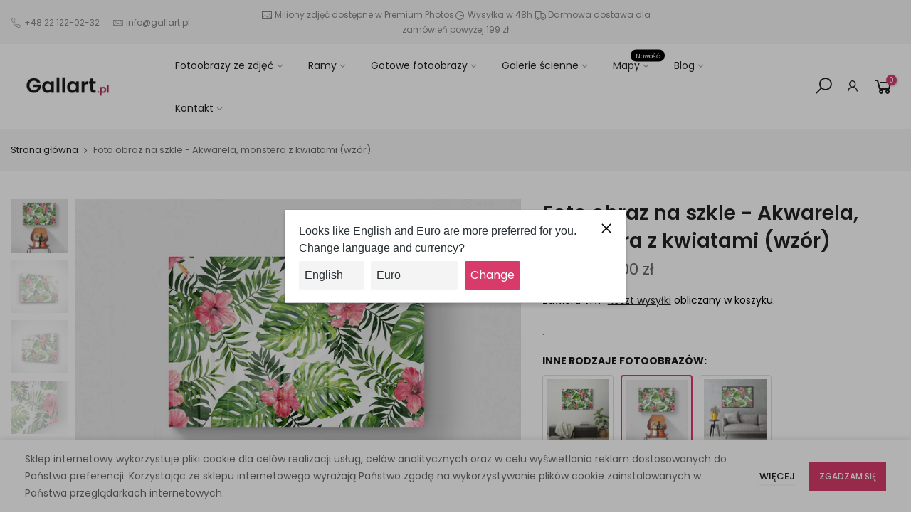

--- FILE ---
content_type: text/html; charset=utf-8
request_url: https://gallart.pl/products/foto-obraz-na-szkle-akwarela-monstera-z-kwiatami-wzor
body_size: 45342
content:
<!doctype html>
<html class="no-js" lang="pl" dir="ltr">
<head>
  <!-- sugester.com online chat "Czat #1" -->
<script> var sugesterChatOptions = {"login":"Gość","client_id":"your client id","info":"your additional data"}</script>
<script src="https://cdn.intum.com/0/g/gallart/chat/DdwBXLKzNlTHMc3wOIi/widget.js"></script>


      <script>
        ON_CHAT_SHOW = function() {
          // TODO every time if chat is shown
        }

        ON_CHAT_HIDE = function() {
          // TODO every time if chat hides
        }
      </script>
      
<!-- sugester.com online chat END --><!-- /snippets/ls-head.liquid -->
<!-- /snippets/ls-sdk.liquid -->
<script type="text/javascript">
  window.LangShopConfig = {
    "currentLanguage": "pl",
    "currentCurrency": "pln",
    "shopifyLocales":[{"code":"pl","rootUrl":"\/"},{"code":"sk","rootUrl":"\/sk"},{"code":"cs","rootUrl":"\/cs"},{"code":"hu","rootUrl":"\/hu"},{"code":"ro","rootUrl":"\/ro"},{"code":"en","rootUrl":"\/en"}    ],
    "shopifyCurrencies": ["PLN"],
    "originalLanguage": {"code":"pl","title":"Polish","icon":null,"published":true},
    "targetLanguages": [{"code":"cs","title":"Czech","icon":null,"published":true},{"code":"en","title":"English","icon":null,"published":true},{"code":"hu","title":"Hungarian","icon":null,"published":true},{"code":"ro","title":"Romanian","icon":null,"published":true},{"code":"sk","title":"Slovak","icon":null,"published":true}],
    "languagesSwitchers": [{"id":73037433,"title":null,"type":"dropdown","status":"admin-only","display":"all","position":"bottom-right","offset":"10px","shortTitles":false,"isolateStyles":true,"icons":"rounded","sprite":"flags","defaultStyles":true,"devices":{"mobile":{"visible":true,"minWidth":null,"maxWidth":{"value":480,"dimension":"px"}},"tablet":{"visible":true,"minWidth":{"value":481,"dimension":"px"},"maxWidth":{"value":1023,"dimension":"px"}},"desktop":{"visible":true,"minWidth":{"value":1024,"dimension":"px"},"maxWidth":null}},"styles":{"dropdown":{"activeContainer":{"padding":{"top":{"value":8,"dimension":"px"},"right":{"value":10,"dimension":"px"},"bottom":{"value":8,"dimension":"px"},"left":{"value":10,"dimension":"px"}},"background":"rgba(255,255,255,.95)","borderRadius":{"topLeft":{"value":0,"dimension":"px"},"topRight":{"value":0,"dimension":"px"},"bottomLeft":{"value":0,"dimension":"px"},"bottomRight":{"value":0,"dimension":"px"}},"borderTop":{"color":"rgba(224, 224, 224, 1)","style":"solid","width":{"value":1,"dimension":"px"}},"borderRight":{"color":"rgba(224, 224, 224, 1)","style":"solid","width":{"value":1,"dimension":"px"}},"borderBottom":{"color":"rgba(224, 224, 224, 1)","style":"solid","width":{"value":1,"dimension":"px"}},"borderLeft":{"color":"rgba(224, 224, 224, 1)","style":"solid","width":{"value":1,"dimension":"px"}}},"activeContainerHovered":null,"activeItem":{"fontSize":{"value":13,"dimension":"px"},"fontFamily":"Open Sans","color":"rgba(39, 46, 49, 1)"},"activeItemHovered":null,"activeItemIcon":{"offset":{"value":10,"dimension":"px"},"position":"left"},"dropdownContainer":{"animation":"sliding","background":"rgba(255,255,255,.95)","borderRadius":{"topLeft":{"value":0,"dimension":"px"},"topRight":{"value":0,"dimension":"px"},"bottomLeft":{"value":0,"dimension":"px"},"bottomRight":{"value":0,"dimension":"px"}},"borderTop":{"color":"rgba(224, 224, 224, 1)","style":"solid","width":{"value":1,"dimension":"px"}},"borderRight":{"color":"rgba(224, 224, 224, 1)","style":"solid","width":{"value":1,"dimension":"px"}},"borderBottom":{"color":"rgba(224, 224, 224, 1)","style":"solid","width":{"value":1,"dimension":"px"}},"borderLeft":{"color":"rgba(224, 224, 224, 1)","style":"solid","width":{"value":1,"dimension":"px"}},"padding":{"top":{"value":0,"dimension":"px"},"right":{"value":0,"dimension":"px"},"bottom":{"value":0,"dimension":"px"},"left":{"value":0,"dimension":"px"}}},"dropdownContainerHovered":null,"dropdownItem":{"padding":{"top":{"value":8,"dimension":"px"},"right":{"value":10,"dimension":"px"},"bottom":{"value":8,"dimension":"px"},"left":{"value":10,"dimension":"px"}},"fontSize":{"value":13,"dimension":"px"},"fontFamily":"Open Sans","color":"rgba(39, 46, 49, 1)"},"dropdownItemHovered":{"color":"rgba(27, 160, 227, 1)"},"dropdownItemIcon":{"position":"left","offset":{"value":10,"dimension":"px"}},"arrow":{"color":"rgba(39, 46, 49, 1)","position":"right","offset":{"value":20,"dimension":"px"},"size":{"value":6,"dimension":"px"}}},"inline":{"container":{"background":"rgba(255,255,255,.95)","borderRadius":{"topLeft":{"value":4,"dimension":"px"},"topRight":{"value":4,"dimension":"px"},"bottomLeft":{"value":4,"dimension":"px"},"bottomRight":{"value":4,"dimension":"px"}},"borderTop":{"color":"rgba(224, 224, 224, 1)","style":"solid","width":{"value":1,"dimension":"px"}},"borderRight":{"color":"rgba(224, 224, 224, 1)","style":"solid","width":{"value":1,"dimension":"px"}},"borderBottom":{"color":"rgba(224, 224, 224, 1)","style":"solid","width":{"value":1,"dimension":"px"}},"borderLeft":{"color":"rgba(224, 224, 224, 1)","style":"solid","width":{"value":1,"dimension":"px"}}},"containerHovered":null,"item":{"background":"transparent","padding":{"top":{"value":8,"dimension":"px"},"right":{"value":10,"dimension":"px"},"bottom":{"value":8,"dimension":"px"},"left":{"value":10,"dimension":"px"}},"fontSize":{"value":13,"dimension":"px"},"fontFamily":"Open Sans","color":"rgba(39, 46, 49, 1)"},"itemHovered":{"background":"rgba(245, 245, 245, 1)","color":"rgba(39, 46, 49, 1)"},"itemActive":{"background":"rgba(245, 245, 245, 1)","color":"rgba(27, 160, 227, 1)"},"itemIcon":{"position":"left","offset":{"value":10,"dimension":"px"}}},"ios":{"activeContainer":{"padding":{"top":{"value":0,"dimension":"px"},"right":{"value":0,"dimension":"px"},"bottom":{"value":0,"dimension":"px"},"left":{"value":0,"dimension":"px"}},"background":"rgba(255,255,255,.95)","borderRadius":{"topLeft":{"value":0,"dimension":"px"},"topRight":{"value":0,"dimension":"px"},"bottomLeft":{"value":0,"dimension":"px"},"bottomRight":{"value":0,"dimension":"px"}},"borderTop":{"color":"rgba(224, 224, 224, 1)","style":"solid","width":{"value":1,"dimension":"px"}},"borderRight":{"color":"rgba(224, 224, 224, 1)","style":"solid","width":{"value":1,"dimension":"px"}},"borderBottom":{"color":"rgba(224, 224, 224, 1)","style":"solid","width":{"value":1,"dimension":"px"}},"borderLeft":{"color":"rgba(224, 224, 224, 1)","style":"solid","width":{"value":1,"dimension":"px"}}},"activeContainerHovered":null,"activeItem":{"fontSize":{"value":13,"dimension":"px"},"fontFamily":"Open Sans","color":"rgba(39, 46, 49, 1)","padding":{"top":{"value":8,"dimension":"px"},"right":{"value":10,"dimension":"px"},"bottom":{"value":8,"dimension":"px"},"left":{"value":10,"dimension":"px"}}},"activeItemHovered":null,"activeItemIcon":{"position":"left","offset":{"value":10,"dimension":"px"}},"modalOverlay":{"background":"rgba(0, 0, 0, 0.7)"},"wheelButtonsContainer":{"background":"rgba(255, 255, 255, 1)","padding":{"top":{"value":8,"dimension":"px"},"right":{"value":10,"dimension":"px"},"bottom":{"value":8,"dimension":"px"},"left":{"value":10,"dimension":"px"}},"borderTop":{"color":"rgba(224, 224, 224, 1)","style":"solid","width":{"value":0,"dimension":"px"}},"borderRight":{"color":"rgba(224, 224, 224, 1)","style":"solid","width":{"value":0,"dimension":"px"}},"borderBottom":{"color":"rgba(224, 224, 224, 1)","style":"solid","width":{"value":1,"dimension":"px"}},"borderLeft":{"color":"rgba(224, 224, 224, 1)","style":"solid","width":{"value":0,"dimension":"px"}}},"wheelCloseButton":{"fontSize":{"value":14,"dimension":"px"},"fontFamily":"Open Sans","color":"rgba(39, 46, 49, 1)","fontWeight":"bold"},"wheelCloseButtonHover":null,"wheelSubmitButton":{"fontSize":{"value":14,"dimension":"px"},"fontFamily":"Open Sans","color":"rgba(39, 46, 49, 1)","fontWeight":"bold"},"wheelSubmitButtonHover":null,"wheelPanelContainer":{"background":"rgba(255, 255, 255, 1)"},"wheelLine":{"borderTop":{"color":"rgba(224, 224, 224, 1)","style":"solid","width":{"value":1,"dimension":"px"}},"borderRight":{"color":"rgba(224, 224, 224, 1)","style":"solid","width":{"value":0,"dimension":"px"}},"borderBottom":{"color":"rgba(224, 224, 224, 1)","style":"solid","width":{"value":1,"dimension":"px"}},"borderLeft":{"color":"rgba(224, 224, 224, 1)","style":"solid","width":{"value":0,"dimension":"px"}}},"wheelItem":{"background":"transparent","padding":{"top":{"value":8,"dimension":"px"},"right":{"value":10,"dimension":"px"},"bottom":{"value":8,"dimension":"px"},"left":{"value":10,"dimension":"px"}},"fontSize":{"value":13,"dimension":"px"},"fontFamily":"Open Sans","color":"rgba(39, 46, 49, 1)","justifyContent":"flex-start"},"wheelItemIcon":{"position":"left","offset":{"value":10,"dimension":"px"}}},"modal":{"activeContainer":{"padding":{"top":{"value":0,"dimension":"px"},"right":{"value":0,"dimension":"px"},"bottom":{"value":0,"dimension":"px"},"left":{"value":0,"dimension":"px"}},"background":"rgba(255,255,255,.95)","borderRadius":{"topLeft":{"value":0,"dimension":"px"},"topRight":{"value":0,"dimension":"px"},"bottomLeft":{"value":0,"dimension":"px"},"bottomRight":{"value":0,"dimension":"px"}},"borderTop":{"color":"rgba(224, 224, 224, 1)","style":"solid","width":{"value":1,"dimension":"px"}},"borderRight":{"color":"rgba(224, 224, 224, 1)","style":"solid","width":{"value":1,"dimension":"px"}},"borderBottom":{"color":"rgba(224, 224, 224, 1)","style":"solid","width":{"value":1,"dimension":"px"}},"borderLeft":{"color":"rgba(224, 224, 224, 1)","style":"solid","width":{"value":1,"dimension":"px"}}},"activeContainerHovered":null,"activeItem":{"fontSize":{"value":13,"dimension":"px"},"fontFamily":"Open Sans","color":"rgba(39, 46, 49, 1)","padding":{"top":{"value":8,"dimension":"px"},"right":{"value":10,"dimension":"px"},"bottom":{"value":8,"dimension":"px"},"left":{"value":10,"dimension":"px"}}},"activeItemHovered":null,"activeItemIcon":{"position":"left","offset":{"value":10,"dimension":"px"}},"modalOverlay":{"background":"rgba(0, 0, 0, 0.7)"},"modalContent":{"animation":"sliding-down","background":"rgba(255, 255, 255, 1)","maxHeight":{"value":80,"dimension":"vh"},"maxWidth":{"value":80,"dimension":"vw"},"width":{"value":320,"dimension":"px"}},"modalContentHover":null,"modalItem":{"reverseElements":true,"fontSize":{"value":11,"dimension":"px"},"fontFamily":"Open Sans","color":"rgba(102, 102, 102, 1)","textTransform":"uppercase","fontWeight":"bold","justifyContent":"space-between","letterSpacing":{"value":3,"dimension":"px"},"padding":{"top":{"value":20,"dimension":"px"},"right":{"value":26,"dimension":"px"},"bottom":{"value":20,"dimension":"px"},"left":{"value":26,"dimension":"px"}}},"modalItemIcon":{"offset":{"value":20,"dimension":"px"}},"modalItemRadio":{"size":{"value":20,"dimension":"px"},"offset":{"value":20,"dimension":"px"},"color":"rgba(193, 202, 202, 1)"},"modalItemHovered":{"background":"rgba(255, 103, 99, 0.5)","color":"rgba(254, 236, 233, 1)"},"modalItemHoveredRadio":{"size":{"value":20,"dimension":"px"},"offset":{"value":20,"dimension":"px"},"color":"rgba(254, 236, 233, 1)"},"modalActiveItem":{"fontSize":{"value":15,"dimension":"px"},"color":"rgba(254, 236, 233, 1)","background":"rgba(255, 103, 99, 1)"},"modalActiveItemRadio":{"size":{"value":24,"dimension":"px"},"offset":{"value":18,"dimension":"px"},"color":"rgba(255, 255, 255, 1)"},"modalActiveItemHovered":null,"modalActiveItemHoveredRadio":null},"select":{"container":{"background":"rgba(255,255,255, 1)","borderRadius":{"topLeft":{"value":4,"dimension":"px"},"topRight":{"value":4,"dimension":"px"},"bottomLeft":{"value":4,"dimension":"px"},"bottomRight":{"value":4,"dimension":"px"}},"borderTop":{"color":"rgba(204, 204, 204, 1)","style":"solid","width":{"value":1,"dimension":"px"}},"borderRight":{"color":"rgba(204, 204, 204, 1)","style":"solid","width":{"value":1,"dimension":"px"}},"borderBottom":{"color":"rgba(204, 204, 204, 1)","style":"solid","width":{"value":1,"dimension":"px"}},"borderLeft":{"color":"rgba(204, 204, 204, 1)","style":"solid","width":{"value":1,"dimension":"px"}}},"text":{"padding":{"top":{"value":5,"dimension":"px"},"right":{"value":8,"dimension":"px"},"bottom":{"value":5,"dimension":"px"},"left":{"value":8,"dimension":"px"}},"fontSize":{"value":13,"dimension":"px"},"fontFamily":"Open Sans","color":"rgba(39, 46, 49, 1)"}}}}],
    "defaultCurrency": {"code":"pln","title":"Zloty","icon":null,"rate":3.8981,"formatWithCurrency":" {{amount}} zł","formatWithoutCurrency":" {{amount}} zł"},
    "targetCurrencies": [{"code":"eur","title":"Euro","icon":null,"rate":0.8481,"formatWithCurrency":"{{amount}} €","formatWithoutCurrency":"{{amount}} €","id":"eur"},{"code":"czk","title":"Czech Koruna","icon":null,"rate":21.7962,"formatWithCurrency":" {{amount}} kč","formatWithoutCurrency":" {{amount}} kč","id":"czk"},{"code":"huf","title":"Forint","icon":null,"rate":305.1401,"formatWithCurrency":" {{amount}} ft","formatWithoutCurrency":" {{amount}} ft","id":"huf"},{"code":"ron","title":"New Leu","icon":null,"rate":4.1774,"formatWithCurrency":" {{amount}} lei","formatWithoutCurrency":" {{amount}} lei","id":"ron"},{"code":"gbp","title":"Pound Sterling","icon":null,"rate":0.7336,"formatWithCurrency":"£{{amount}} GBP","formatWithoutCurrency":"£{{amount}} GBP","id":"gbp"}],
    "currenciesSwitchers": [{"id":47220594,"title":null,"type":"dropdown","status":"admin-only","display":"all","position":"bottom-left","offset":"10px","shortTitles":false,"isolateStyles":true,"icons":"rounded","sprite":"flags","defaultStyles":true,"devices":{"mobile":{"visible":true,"minWidth":null,"maxWidth":{"value":480,"dimension":"px"}},"tablet":{"visible":true,"minWidth":{"value":481,"dimension":"px"},"maxWidth":{"value":1023,"dimension":"px"}},"desktop":{"visible":true,"minWidth":{"value":1024,"dimension":"px"},"maxWidth":null}},"styles":{"dropdown":{"activeContainer":{"padding":{"top":{"value":8,"dimension":"px"},"right":{"value":10,"dimension":"px"},"bottom":{"value":8,"dimension":"px"},"left":{"value":10,"dimension":"px"}},"background":"rgba(255,255,255,.95)","borderRadius":{"topLeft":{"value":0,"dimension":"px"},"topRight":{"value":0,"dimension":"px"},"bottomLeft":{"value":0,"dimension":"px"},"bottomRight":{"value":0,"dimension":"px"}},"borderTop":{"color":"rgba(224, 224, 224, 1)","style":"solid","width":{"value":1,"dimension":"px"}},"borderRight":{"color":"rgba(224, 224, 224, 1)","style":"solid","width":{"value":1,"dimension":"px"}},"borderBottom":{"color":"rgba(224, 224, 224, 1)","style":"solid","width":{"value":1,"dimension":"px"}},"borderLeft":{"color":"rgba(224, 224, 224, 1)","style":"solid","width":{"value":1,"dimension":"px"}}},"activeContainerHovered":null,"activeItem":{"fontSize":{"value":13,"dimension":"px"},"fontFamily":"Open Sans","color":"rgba(39, 46, 49, 1)"},"activeItemHovered":null,"activeItemIcon":{"offset":{"value":10,"dimension":"px"},"position":"left"},"dropdownContainer":{"animation":"sliding","background":"rgba(255,255,255,.95)","borderRadius":{"topLeft":{"value":0,"dimension":"px"},"topRight":{"value":0,"dimension":"px"},"bottomLeft":{"value":0,"dimension":"px"},"bottomRight":{"value":0,"dimension":"px"}},"borderTop":{"color":"rgba(224, 224, 224, 1)","style":"solid","width":{"value":1,"dimension":"px"}},"borderRight":{"color":"rgba(224, 224, 224, 1)","style":"solid","width":{"value":1,"dimension":"px"}},"borderBottom":{"color":"rgba(224, 224, 224, 1)","style":"solid","width":{"value":1,"dimension":"px"}},"borderLeft":{"color":"rgba(224, 224, 224, 1)","style":"solid","width":{"value":1,"dimension":"px"}},"padding":{"top":{"value":0,"dimension":"px"},"right":{"value":0,"dimension":"px"},"bottom":{"value":0,"dimension":"px"},"left":{"value":0,"dimension":"px"}}},"dropdownContainerHovered":null,"dropdownItem":{"padding":{"top":{"value":8,"dimension":"px"},"right":{"value":10,"dimension":"px"},"bottom":{"value":8,"dimension":"px"},"left":{"value":10,"dimension":"px"}},"fontSize":{"value":13,"dimension":"px"},"fontFamily":"Open Sans","color":"rgba(39, 46, 49, 1)"},"dropdownItemHovered":{"color":"rgba(27, 160, 227, 1)"},"dropdownItemIcon":{"position":"left","offset":{"value":10,"dimension":"px"}},"arrow":{"color":"rgba(39, 46, 49, 1)","position":"right","offset":{"value":20,"dimension":"px"},"size":{"value":6,"dimension":"px"}}},"inline":{"container":{"background":"rgba(255,255,255,.95)","borderRadius":{"topLeft":{"value":4,"dimension":"px"},"topRight":{"value":4,"dimension":"px"},"bottomLeft":{"value":4,"dimension":"px"},"bottomRight":{"value":4,"dimension":"px"}},"borderTop":{"color":"rgba(224, 224, 224, 1)","style":"solid","width":{"value":1,"dimension":"px"}},"borderRight":{"color":"rgba(224, 224, 224, 1)","style":"solid","width":{"value":1,"dimension":"px"}},"borderBottom":{"color":"rgba(224, 224, 224, 1)","style":"solid","width":{"value":1,"dimension":"px"}},"borderLeft":{"color":"rgba(224, 224, 224, 1)","style":"solid","width":{"value":1,"dimension":"px"}}},"containerHovered":null,"item":{"background":"transparent","padding":{"top":{"value":8,"dimension":"px"},"right":{"value":10,"dimension":"px"},"bottom":{"value":8,"dimension":"px"},"left":{"value":10,"dimension":"px"}},"fontSize":{"value":13,"dimension":"px"},"fontFamily":"Open Sans","color":"rgba(39, 46, 49, 1)"},"itemHovered":{"background":"rgba(245, 245, 245, 1)","color":"rgba(39, 46, 49, 1)"},"itemActive":{"background":"rgba(245, 245, 245, 1)","color":"rgba(27, 160, 227, 1)"},"itemIcon":{"position":"left","offset":{"value":10,"dimension":"px"}}},"ios":{"activeContainer":{"padding":{"top":{"value":0,"dimension":"px"},"right":{"value":0,"dimension":"px"},"bottom":{"value":0,"dimension":"px"},"left":{"value":0,"dimension":"px"}},"background":"rgba(255,255,255,.95)","borderRadius":{"topLeft":{"value":0,"dimension":"px"},"topRight":{"value":0,"dimension":"px"},"bottomLeft":{"value":0,"dimension":"px"},"bottomRight":{"value":0,"dimension":"px"}},"borderTop":{"color":"rgba(224, 224, 224, 1)","style":"solid","width":{"value":1,"dimension":"px"}},"borderRight":{"color":"rgba(224, 224, 224, 1)","style":"solid","width":{"value":1,"dimension":"px"}},"borderBottom":{"color":"rgba(224, 224, 224, 1)","style":"solid","width":{"value":1,"dimension":"px"}},"borderLeft":{"color":"rgba(224, 224, 224, 1)","style":"solid","width":{"value":1,"dimension":"px"}}},"activeContainerHovered":null,"activeItem":{"fontSize":{"value":13,"dimension":"px"},"fontFamily":"Open Sans","color":"rgba(39, 46, 49, 1)","padding":{"top":{"value":8,"dimension":"px"},"right":{"value":10,"dimension":"px"},"bottom":{"value":8,"dimension":"px"},"left":{"value":10,"dimension":"px"}}},"activeItemHovered":null,"activeItemIcon":{"position":"left","offset":{"value":10,"dimension":"px"}},"modalOverlay":{"background":"rgba(0, 0, 0, 0.7)"},"wheelButtonsContainer":{"background":"rgba(255, 255, 255, 1)","padding":{"top":{"value":8,"dimension":"px"},"right":{"value":10,"dimension":"px"},"bottom":{"value":8,"dimension":"px"},"left":{"value":10,"dimension":"px"}},"borderTop":{"color":"rgba(224, 224, 224, 1)","style":"solid","width":{"value":0,"dimension":"px"}},"borderRight":{"color":"rgba(224, 224, 224, 1)","style":"solid","width":{"value":0,"dimension":"px"}},"borderBottom":{"color":"rgba(224, 224, 224, 1)","style":"solid","width":{"value":1,"dimension":"px"}},"borderLeft":{"color":"rgba(224, 224, 224, 1)","style":"solid","width":{"value":0,"dimension":"px"}}},"wheelCloseButton":{"fontSize":{"value":14,"dimension":"px"},"fontFamily":"Open Sans","color":"rgba(39, 46, 49, 1)","fontWeight":"bold"},"wheelCloseButtonHover":null,"wheelSubmitButton":{"fontSize":{"value":14,"dimension":"px"},"fontFamily":"Open Sans","color":"rgba(39, 46, 49, 1)","fontWeight":"bold"},"wheelSubmitButtonHover":null,"wheelPanelContainer":{"background":"rgba(255, 255, 255, 1)"},"wheelLine":{"borderTop":{"color":"rgba(224, 224, 224, 1)","style":"solid","width":{"value":1,"dimension":"px"}},"borderRight":{"color":"rgba(224, 224, 224, 1)","style":"solid","width":{"value":0,"dimension":"px"}},"borderBottom":{"color":"rgba(224, 224, 224, 1)","style":"solid","width":{"value":1,"dimension":"px"}},"borderLeft":{"color":"rgba(224, 224, 224, 1)","style":"solid","width":{"value":0,"dimension":"px"}}},"wheelItem":{"background":"transparent","padding":{"top":{"value":8,"dimension":"px"},"right":{"value":10,"dimension":"px"},"bottom":{"value":8,"dimension":"px"},"left":{"value":10,"dimension":"px"}},"fontSize":{"value":13,"dimension":"px"},"fontFamily":"Open Sans","color":"rgba(39, 46, 49, 1)","justifyContent":"flex-start"},"wheelItemIcon":{"position":"left","offset":{"value":10,"dimension":"px"}}},"modal":{"activeContainer":{"padding":{"top":{"value":0,"dimension":"px"},"right":{"value":0,"dimension":"px"},"bottom":{"value":0,"dimension":"px"},"left":{"value":0,"dimension":"px"}},"background":"rgba(255,255,255,.95)","borderRadius":{"topLeft":{"value":0,"dimension":"px"},"topRight":{"value":0,"dimension":"px"},"bottomLeft":{"value":0,"dimension":"px"},"bottomRight":{"value":0,"dimension":"px"}},"borderTop":{"color":"rgba(224, 224, 224, 1)","style":"solid","width":{"value":1,"dimension":"px"}},"borderRight":{"color":"rgba(224, 224, 224, 1)","style":"solid","width":{"value":1,"dimension":"px"}},"borderBottom":{"color":"rgba(224, 224, 224, 1)","style":"solid","width":{"value":1,"dimension":"px"}},"borderLeft":{"color":"rgba(224, 224, 224, 1)","style":"solid","width":{"value":1,"dimension":"px"}}},"activeContainerHovered":null,"activeItem":{"fontSize":{"value":13,"dimension":"px"},"fontFamily":"Open Sans","color":"rgba(39, 46, 49, 1)","padding":{"top":{"value":8,"dimension":"px"},"right":{"value":10,"dimension":"px"},"bottom":{"value":8,"dimension":"px"},"left":{"value":10,"dimension":"px"}}},"activeItemHovered":null,"activeItemIcon":{"position":"left","offset":{"value":10,"dimension":"px"}},"modalOverlay":{"background":"rgba(0, 0, 0, 0.7)"},"modalContent":{"animation":"sliding-down","background":"rgba(255, 255, 255, 1)","maxHeight":{"value":80,"dimension":"vh"},"maxWidth":{"value":80,"dimension":"vw"},"width":{"value":320,"dimension":"px"}},"modalContentHover":null,"modalItem":{"reverseElements":true,"fontSize":{"value":11,"dimension":"px"},"fontFamily":"Open Sans","color":"rgba(102, 102, 102, 1)","textTransform":"uppercase","fontWeight":"bold","justifyContent":"space-between","letterSpacing":{"value":3,"dimension":"px"},"padding":{"top":{"value":20,"dimension":"px"},"right":{"value":26,"dimension":"px"},"bottom":{"value":20,"dimension":"px"},"left":{"value":26,"dimension":"px"}}},"modalItemIcon":{"offset":{"value":20,"dimension":"px"}},"modalItemRadio":{"size":{"value":20,"dimension":"px"},"offset":{"value":20,"dimension":"px"},"color":"rgba(193, 202, 202, 1)"},"modalItemHovered":{"background":"rgba(255, 103, 99, 0.5)","color":"rgba(254, 236, 233, 1)"},"modalItemHoveredRadio":{"size":{"value":20,"dimension":"px"},"offset":{"value":20,"dimension":"px"},"color":"rgba(254, 236, 233, 1)"},"modalActiveItem":{"fontSize":{"value":15,"dimension":"px"},"color":"rgba(254, 236, 233, 1)","background":"rgba(255, 103, 99, 1)"},"modalActiveItemRadio":{"size":{"value":24,"dimension":"px"},"offset":{"value":18,"dimension":"px"},"color":"rgba(255, 255, 255, 1)"},"modalActiveItemHovered":null,"modalActiveItemHoveredRadio":null},"select":{"container":{"background":"rgba(255,255,255, 1)","borderRadius":{"topLeft":{"value":4,"dimension":"px"},"topRight":{"value":4,"dimension":"px"},"bottomLeft":{"value":4,"dimension":"px"},"bottomRight":{"value":4,"dimension":"px"}},"borderTop":{"color":"rgba(204, 204, 204, 1)","style":"solid","width":{"value":1,"dimension":"px"}},"borderRight":{"color":"rgba(204, 204, 204, 1)","style":"solid","width":{"value":1,"dimension":"px"}},"borderBottom":{"color":"rgba(204, 204, 204, 1)","style":"solid","width":{"value":1,"dimension":"px"}},"borderLeft":{"color":"rgba(204, 204, 204, 1)","style":"solid","width":{"value":1,"dimension":"px"}}},"text":{"padding":{"top":{"value":5,"dimension":"px"},"right":{"value":8,"dimension":"px"},"bottom":{"value":5,"dimension":"px"},"left":{"value":8,"dimension":"px"}},"fontSize":{"value":13,"dimension":"px"},"fontFamily":"Open Sans","color":"rgba(39, 46, 49, 1)"}}}}],
    "languageDetection": "browser",
    "languagesCountries": [{"code":"pl","countries":["lt","pl"]},{"code":"en","countries":["as","ai","ag","ar","aw","au","bs","bh","bd","bb","bz","bm","bw","br","io","bn","kh","cm","ca","ky","cx","cc","ck","cr","cy","dk","dm","eg","et","fk","fj","gm","gh","gi","gr","gl","gd","gu","gg","gy","hk","is","in","id","ie","im","il","jm","je","jo","ke","ki","kr","kw","la","lb","ls","lr","ly","my","mv","mt","mh","mu","fm","mc","ms","na","nr","np","an","nz","ni","ng","nu","nf","mp","om","pk","pw","pa","pg","ph","pn","pr","qa","rw","sh","kn","lc","vc","ws","sc","sl","sg","sb","so","za","gs","lk","sd","sr","sz","sy","tz","th","tl","tk","to","tt","tc","tv","ug","ua","ae","gb","us","um","vu","vn","vg","vi","zm","zw","bq","ss","sx","cw"]},{"code":"sk","countries":["sk"]},{"code":"cs","countries":["cz"]},{"code":"hu","countries":["at","hu","me","rs"]},{"code":"ro","countries":["md","ro"]}],
    "languagesBrowsers": [{"code":"pl","browsers":["pl"]},{"code":"en","browsers":["en"]},{"code":"sk","browsers":["sk"]},{"code":"cs","browsers":["cs"]},{"code":"hu","browsers":["hu"]},{"code":"ro","browsers":["ro"]}],
    "currencyDetection": "language",
    "currenciesLanguages": [{"code":"pln","languages":["pl"]},{"code":"eur","languages":["sq","eu","bs","br","ca","co","hr","nl","en","et","fi","fr","fy","gl","de","el","ga","it","la","mt","oc","pt","ru","sr","sh","sl","es","sv","tr"]},{"code":"czk","languages":["cs"]},{"code":"huf","languages":["hu"]},{"code":"ron","languages":["ro"]}],
    "currenciesCountries": [{"code":"pln","countries":["pl"]},{"code":"eur","countries":["ad","at","ax","be","bl","cy","de","ee","es","fi","fr","gf","gp","gr","ie","it","xk","lu","mc","me","mf","mq","mt","nl","pm","pt","re","si","sk","sm","tf","va","yt"]},{"code":"czk","countries":["cz"]},{"code":"huf","countries":["hu"]},{"code":"ron","countries":["ro"]}],
    "recommendationAlert": {"type":"popup","status":"published","isolateStyles":true,"styles":{"banner":{"bannerContainer":{"position":"top","spacing":10,"borderTop":{"color":"rgba(0,0,0,0.2)","style":"solid","width":{"value":0,"dimension":"px"}},"borderRadius":{"topLeft":{"value":0,"dimension":"px"},"topRight":{"value":0,"dimension":"px"},"bottomLeft":{"value":0,"dimension":"px"},"bottomRight":{"value":0,"dimension":"px"}},"borderRight":{"color":"rgba(0,0,0,0.2)","style":"solid","width":{"value":0,"dimension":"px"}},"borderBottom":{"color":"rgba(0,0,0,0.2)","style":"solid","width":{"value":1,"dimension":"px"}},"borderLeft":{"color":"rgba(0,0,0,0.2)","style":"solid","width":{"value":0,"dimension":"px"}},"padding":{"top":{"value":15,"dimension":"px"},"right":{"value":20,"dimension":"px"},"bottom":{"value":15,"dimension":"px"},"left":{"value":20,"dimension":"px"}},"background":"rgba(255, 255, 255, 1)"},"bannerMessage":{"fontSize":{"value":16,"dimension":"px"},"fontFamily":"Open Sans","fontStyle":"normal","fontWeight":"normal","lineHeight":"1.5","color":"rgba(39, 46, 49, 1)"},"selectorContainer":{"background":"rgba(244,244,244, 1)","borderRadius":{"topLeft":{"value":2,"dimension":"px"},"topRight":{"value":2,"dimension":"px"},"bottomLeft":{"value":2,"dimension":"px"},"bottomRight":{"value":2,"dimension":"px"}},"borderTop":{"color":"rgba(204, 204, 204, 1)","style":"solid","width":{"value":0,"dimension":"px"}},"borderRight":{"color":"rgba(204, 204, 204, 1)","style":"solid","width":{"value":0,"dimension":"px"}},"borderBottom":{"color":"rgba(204, 204, 204, 1)","style":"solid","width":{"value":0,"dimension":"px"}},"borderLeft":{"color":"rgba(204, 204, 204, 1)","style":"solid","width":{"value":0,"dimension":"px"}}},"selectorContainerHovered":null,"selectorText":{"padding":{"top":{"value":8,"dimension":"px"},"right":{"value":8,"dimension":"px"},"bottom":{"value":8,"dimension":"px"},"left":{"value":8,"dimension":"px"}},"fontSize":{"value":16,"dimension":"px"},"fontFamily":"Open Sans","fontStyle":"normal","fontWeight":"normal","lineHeight":"1.5","color":"rgba(39, 46, 49, 1)"},"selectorTextHovered":null,"changeButton":{"borderTop":{"color":"transparent","style":"solid","width":{"value":0,"dimension":"px"}},"borderRight":{"color":"transparent","style":"solid","width":{"value":0,"dimension":"px"}},"borderBottom":{"color":"transparent","style":"solid","width":{"value":0,"dimension":"px"}},"borderLeft":{"color":"transparent","style":"solid","width":{"value":0,"dimension":"px"}},"fontSize":{"value":16,"dimension":"px"},"fontStyle":"normal","fontWeight":"normal","lineHeight":"1.5","borderRadius":{"topLeft":{"value":2,"dimension":"px"},"topRight":{"value":2,"dimension":"px"},"bottomLeft":{"value":2,"dimension":"px"},"bottomRight":{"value":2,"dimension":"px"}},"padding":{"top":{"value":8,"dimension":"px"},"right":{"value":8,"dimension":"px"},"bottom":{"value":8,"dimension":"px"},"left":{"value":8,"dimension":"px"}},"background":"rgba(0, 0, 0, 1)","color":"rgba(255, 255, 255, 1)"},"changeButtonHovered":null,"closeButton":{"alignSelf":"baseline","fontSize":{"value":16,"dimension":"px"},"color":"rgba(0, 0, 0, 1)"},"closeButtonHovered":null},"popup":{"popupContainer":{"maxWidth":{"value":30,"dimension":"rem"},"position":"center","spacing":10,"offset":{"value":1,"dimension":"em"},"borderTop":{"color":"rgba(0,0,0,0.2)","style":"solid","width":{"value":0,"dimension":"px"}},"borderRight":{"color":"rgba(0,0,0,0.2)","style":"solid","width":{"value":0,"dimension":"px"}},"borderBottom":{"color":"rgba(0,0,0,0.2)","style":"solid","width":{"value":1,"dimension":"px"}},"borderLeft":{"color":"rgba(0,0,0,0.2)","style":"solid","width":{"value":0,"dimension":"px"}},"borderRadius":{"topLeft":{"value":0,"dimension":"px"},"topRight":{"value":0,"dimension":"px"},"bottomLeft":{"value":0,"dimension":"px"},"bottomRight":{"value":0,"dimension":"px"}},"padding":{"top":{"value":15,"dimension":"px"},"right":{"value":20,"dimension":"px"},"bottom":{"value":15,"dimension":"px"},"left":{"value":20,"dimension":"px"}},"background":"rgba(255, 255, 255, 1)"},"popupMessage":{"fontSize":{"value":16,"dimension":"px"},"fontFamily":"Open Sans","fontStyle":"normal","fontWeight":"normal","lineHeight":"1.5","color":"rgba(39, 46, 49, 1)"},"selectorContainer":{"background":"rgba(244,244,244, 1)","borderRadius":{"topLeft":{"value":2,"dimension":"px"},"topRight":{"value":2,"dimension":"px"},"bottomLeft":{"value":2,"dimension":"px"},"bottomRight":{"value":2,"dimension":"px"}},"borderTop":{"color":"rgba(204, 204, 204, 1)","style":"solid","width":{"value":0,"dimension":"px"}},"borderRight":{"color":"rgba(204, 204, 204, 1)","style":"solid","width":{"value":0,"dimension":"px"}},"borderBottom":{"color":"rgba(204, 204, 204, 1)","style":"solid","width":{"value":0,"dimension":"px"}},"borderLeft":{"color":"rgba(204, 204, 204, 1)","style":"solid","width":{"value":0,"dimension":"px"}}},"selectorContainerHovered":null,"selectorText":{"padding":{"top":{"value":8,"dimension":"px"},"right":{"value":8,"dimension":"px"},"bottom":{"value":8,"dimension":"px"},"left":{"value":8,"dimension":"px"}},"fontSize":{"value":16,"dimension":"px"},"fontFamily":"Open Sans","fontStyle":"normal","fontWeight":"normal","lineHeight":"1.5","color":"rgba(39, 46, 49, 1)"},"selectorTextHovered":null,"changeButton":{"borderTop":{"color":"transparent","style":"solid","width":{"value":0,"dimension":"px"}},"borderRight":{"color":"transparent","style":"solid","width":{"value":0,"dimension":"px"}},"borderBottom":{"color":"transparent","style":"solid","width":{"value":0,"dimension":"px"}},"borderLeft":{"color":"transparent","style":"solid","width":{"value":0,"dimension":"px"}},"fontSize":{"value":16,"dimension":"px"},"fontStyle":"normal","fontWeight":"normal","lineHeight":"1.5","borderRadius":{"topLeft":{"value":2,"dimension":"px"},"topRight":{"value":2,"dimension":"px"},"bottomLeft":{"value":2,"dimension":"px"},"bottomRight":{"value":2,"dimension":"px"}},"padding":{"top":{"value":8,"dimension":"px"},"right":{"value":8,"dimension":"px"},"bottom":{"value":8,"dimension":"px"},"left":{"value":8,"dimension":"px"}},"background":"rgba(216, 58, 106, 1)","color":"rgba(255, 255, 255, 1)"},"changeButtonHovered":null,"closeButton":{"alignSelf":"baseline","fontSize":{"value":16,"dimension":"px"},"color":"rgba(0, 0, 0, 1)"},"closeButtonHovered":null}}},
    "currencyInQueryParam":true,
    "allowAutomaticRedirects":false,
    "storeMoneyFormat": "\u003cspan class=money\u003ezl{{amount_with_comma_separator}} \u003c\/span\u003e",
    "storeMoneyWithCurrencyFormat": "\u003cspan class=money\u003ezl{{amount_with_comma_separator}} PLN\u003c\/span\u003e",
    "themeDynamics":[],
    "abilities":[{"id":1,"name":"use-analytics","expiresAt":null},{"id":2,"name":"use-agency-translation","expiresAt":null},{"id":3,"name":"use-free-translation","expiresAt":null},{"id":4,"name":"use-pro-translation","expiresAt":null},{"id":5,"name":"use-export-import","expiresAt":null},{"id":6,"name":"use-suggestions","expiresAt":null},{"id":7,"name":"use-revisions","expiresAt":null},{"id":8,"name":"use-mappings","expiresAt":null},{"id":10,"name":"use-localized-theme","expiresAt":null},{"id":9,"name":"use-dynamic-replacements","expiresAt":null},{"id":11,"name":"use-third-party-apps","expiresAt":null},{"id":13,"name":"use-selectors-customization","expiresAt":null},{"id":14,"name":"disable-branding","expiresAt":null}],
    "isAdmin":false,
    "isPreview":false,
    "i18n":{"pl": {
            "recommendation_alert": {
                "currency_language_suggestion": null,
                "language_suggestion": null,
                "currency_suggestion": null,
                "change": null
            },
            "switchers": {
                "ios_switcher": {
                    "done": "Done",
                    "close": "Close"
                }
            },
            "languages": {"pl": "Polish"
,"cs": "Czech"
,"en": "English"
,"hu": "Hungarian"
,"ro": "Romanian"
,"sk": "Slovak"

            },
            "currencies": {"pln": "Zloty","eur": "Euro","czk": "Czech Koruna","huf": "Forint","ron": "New Leu","gbp": "Pound Sterling"}
        },"cs": {
            "recommendation_alert": {
                "currency_language_suggestion": null,
                "language_suggestion": null,
                "currency_suggestion": null,
                "change": null
            },
            "switchers": {
                "ios_switcher": {
                    "done": null,
                    "close": null
                }
            },
            "languages": {"cs": null

            },
            "currencies": {"pln": null,"eur": null,"czk": null,"huf": null,"ron": null,"gbp": null}
        },"en": {
            "recommendation_alert": {
                "currency_language_suggestion": null,
                "language_suggestion": null,
                "currency_suggestion": null,
                "change": null
            },
            "switchers": {
                "ios_switcher": {
                    "done": null,
                    "close": null
                }
            },
            "languages": {"en": null

            },
            "currencies": {"pln": null,"eur": null,"czk": null,"huf": null,"ron": null,"gbp": null}
        },"hu": {
            "recommendation_alert": {
                "currency_language_suggestion": null,
                "language_suggestion": null,
                "currency_suggestion": null,
                "change": null
            },
            "switchers": {
                "ios_switcher": {
                    "done": null,
                    "close": null
                }
            },
            "languages": {"hu": null

            },
            "currencies": {"pln": null,"eur": null,"czk": null,"huf": null,"ron": null,"gbp": null}
        },"ro": {
            "recommendation_alert": {
                "currency_language_suggestion": null,
                "language_suggestion": null,
                "currency_suggestion": null,
                "change": null
            },
            "switchers": {
                "ios_switcher": {
                    "done": null,
                    "close": null
                }
            },
            "languages": {"ro": null

            },
            "currencies": {"pln": null,"eur": null,"czk": null,"huf": null,"ron": null,"gbp": null}
        },"sk": {
            "recommendation_alert": {
                "currency_language_suggestion": null,
                "language_suggestion": null,
                "currency_suggestion": null,
                "change": null
            },
            "switchers": {
                "ios_switcher": {
                    "done": null,
                    "close": null
                }
            },
            "languages": {"sk": null

            },
            "currencies": {"pln": null,"eur": null,"czk": null,"huf": null,"ron": null,"gbp": null}
        }}};
</script>
<script src="//gallart.pl/cdn/shop/t/23/assets/ls-sdk.js?v=111892079478834207911645541483&proxy_prefix=/apps/langshop" async></script><!-- Added by AVADA SEO Suite -->















<meta name="twitter:image" content="http://gallart.pl/cdn/shop/products/foto-obraz-na-szkle-akwarela-monstera-z-kwiatami-wzor-271402.jpg?v=1631115453">
    




<!-- Added by AVADA SEO Suite: Product Structured Data -->
<script type="application/ld+json">{
"@context": "https://schema.org/",
"@type": "Product",
"@id": "https:\/\/gallart.pl\/products\/foto-obraz-na-szkle-akwarela-monstera-z-kwiatami-wzor",
"name": "Foto obraz na szkle - Akwarela, monstera z kwiatami (wzór)",
"description": "Czym jest fotoobraz na szkle?Fotoobraz na szkle to zdjęcie, nadrukowane na hartowaną szybę (od wewnątrz), dzięki czemu sprawia wrażenie jakby było wyświetlane na szklanym ekranie. Dodatkowo obraz jest osadzony na zawieszkach i piankowych dystansach, które odstają od od ściany na około 1 cm. Taki obraz, zawieszony na ścianie wygląda jakby lewitował. Hartowane szkło to designerski dodatek do każdego wnętrza, sprawia, że zdjęcie wydaje się być bardzo żywe i nadaje mu nowoczesnego i eleganckiego charakteru.Nasze fotoobrazy na szkle są:Solidnie wykonane dzięki drukowi bezpośredniemu, w technologii UVTrwałe dzięki zadrukowi pod szkłem, a nie na jego powierzchni, obrazy zyskują dodatkowo piękny, błyszczący efekt Dopasowane do potrzeb klienta, dzięki możliwości wyboru dodatkowych opcji, tj aluminiowych ram w czterech, eleganckich kolorachAż w 5 orientacjach, oprócz standardowych kształtów: poziomego, pionowego, panoramy i kwadratowego, naszą nowością są fotoobrazy na szkle w kształcie koła (wkrótce dostępne)Z najlepszych materiałów, szkło stosowane do nadruku to szkło typu FLOAT hartowane, co sprawia, że jest kilkukrotnie bardziej odporne na stłuczenia i zarysowania niż zwykłe szkłoZ gwarancją jakości, zadowolenie lub 30 dni na zwrot produktuDRUK BEZPOŚREDNI W TECHNOLOGII UV: Obecnie jedna z najnowocześniejszych technik, wykorzystywana w druku cyfrowym, drobne krople tuszu są rozpylane na szkle i utrwalane lampami LED, emitującymi światło UV. Powstaje w ten sposób bardzo trwały i odporny wydruk. Druk UV pozwala uzyskać fotograficzną jakość i doskonałe odwzorowanie kolorów, które są jasne, wyraziste i nie blakną.SZKŁO HARTOWANE FLOAT: To najbardziej popularny rodzaj szkła, ze względu na jego gładką powierzchnię. Jest ono niemal idealnie płaskie więc nie powoduje zniekształceń optycznych. Szkło hartowane FLOAT, które stosujemy do produkcji fotoobrazów, ma od 2 do 4 razy wyższą odporność od zwykłego szkła. Powinno utrzymać swoje właściwości do różnicy temperatur 270°C.EFEKT LEWITOWANIA: Jeżeli zdecydujesz się na zakup fotoobrazu na szkle w naszym sklepie, w zestawie otrzymasz metalowe uchwyty, przeznaczone do wieszania ciężkich przedmiotów na ścianach. Pozwalają one uzyskać około centymetr odstępu wieszanego obrazu od ściany. Obraz jest dodatkowo wsparty piankowymi dystansami, tak aby w całości miał równy odstęp. W taki sposób, powieszony obraz będzie delikatnie odstawał od ściany i będzie sprawiał wrażenie, jakby unosił się w powietrzu.30 DNI NA ZWROT: Jesteśmy przekonani o jakości oferowanych przez nas produktów, dlatego dajemy Ci aż 30 dni na bezpłatny zwrot zakupionych produktów.",
"brand": {
  "@type": "Brand",
  "name": "Gallart.pl"
},
"offers": {
  "@type": "Offer",
  "price": "29.0",
  "priceCurrency": "PLN",
  "itemCondition": "https://schema.org/NewCondition",
  "availability": "https://schema.org/InStock",
  "url": "https://gallart.pl/products/foto-obraz-na-szkle-akwarela-monstera-z-kwiatami-wzor"
},
"image": [
  "https://gallart.pl/cdn/shop/products/foto-obraz-na-szkle-akwarela-monstera-z-kwiatami-wzor-271402.jpg?v=1631115453",
  "https://gallart.pl/cdn/shop/products/foto-obraz-na-szkle-akwarela-monstera-z-kwiatami-wzor-225628.jpg?v=1631115453",
  "https://gallart.pl/cdn/shop/products/foto-obraz-na-szkle-akwarela-monstera-z-kwiatami-wzor-231849.jpg?v=1631115453",
  "https://gallart.pl/cdn/shop/products/foto-obraz-na-szkle-akwarela-monstera-z-kwiatami-wzor-701021.jpg?v=1631115453",
  "https://gallart.pl/cdn/shop/products/foto-obraz-na-szkle-akwarela-monstera-z-kwiatami-wzor-606459.jpg?v=1631115453",
  "https://gallart.pl/cdn/shop/products/foto-obraz-na-szkle-akwarela-monstera-z-kwiatami-wzor-445343.jpg?v=1631115453",
  "https://gallart.pl/cdn/shop/products/foto-obraz-na-szkle-akwarela-monstera-z-kwiatami-wzor-879613.jpg?v=1631115453"
],
"releaseDate": "2021-09-08 12:12:00 +0200",
"sku": "G03002000193563416",
"mpn": "G03002000193563416"
    
    
    
    
    

}</script>
<!-- /Added by AVADA SEO Suite --><!-- Added by AVADA SEO Suite: Breadcrumb Structured Data  -->
<script type="application/ld+json">{
  "@context": "https://schema.org",
  "@type": "BreadcrumbList",
  "itemListElement": [{
    "@type": "ListItem",
    "position": 1,
    "name": "Home",
    "item": "https://gallart.pl"
  }, {
    "@type": "ListItem",
    "position": 2,
    "name": "Foto obraz na szkle - Akwarela, monstera z kwiatami (wzór)",
    "item": "https://gallart.pl/products/foto-obraz-na-szkle-akwarela-monstera-z-kwiatami-wzor"
  }]
}
</script>
<!-- Added by AVADA SEO Suite -->


<!-- /Added by AVADA SEO Suite -->

  <meta name="facebook-domain-verification" content="eai5g2xcnilq000wl91iehyfb9v7ga" />
  <script src="https://www.googleoptimize.com/optimize.js?id=OPT-5M436KZ"></script>

  <!-- Google Tag Manager -->
<script>(function(w,d,s,l,i){w[l]=w[l]||[];w[l].push({'gtm.start':
new Date().getTime(),event:'gtm.js'});var f=d.getElementsByTagName(s)[0],
j=d.createElement(s),dl=l!='dataLayer'?'&l='+l:'';j.async=true;j.src=
'https://www.googletagmanager.com/gtm.js?id='+i+dl;f.parentNode.insertBefore(j,f);
})(window,document,'script','dataLayer','GTM-KSCTMJZ');</script>
<!-- End Google Tag Manager -->
    <meta charset="utf-8">
  <meta name="viewport" content="width=device-width, initial-scale=1, shrink-to-fit=no, user-scalable=no">
  <meta name="theme-color" content="#d83a6a">
  <meta name="format-detection" content="telephone=no">
  <link rel="canonical" href="https://gallart.pl/products/foto-obraz-na-szkle-akwarela-monstera-z-kwiatami-wzor"><link rel="prefetch" as="document" href="https://gallart.pl">
  <link rel="dns-prefetch" href="https://cdn.shopify.com" crossorigin>
  <link rel="dns-prefetch" href="https://fonts.shopifycdn.com" crossorigin>
  <link rel="dns-prefetch" href="https://fonts.googleapis.com" crossorigin>
  <link rel="preconnect" href="https://cdn.shopify.com" crossorigin>
  <link rel="preconnect" href="https://fonts.shopify.com" crossorigin>
  <link rel="preconnect" href="https://fonts.googleapis.com" crossorigin>
  <link rel="preconnect" href="https://monorail-edge.shopifysvc.com">
  <link rel="preload" as="style" href="//gallart.pl/cdn/shop/t/23/assets/pre_theme.min.css?v=64519175775795050391645541500">
  <link rel="preload" as="style" href="//gallart.pl/cdn/shop/t/23/assets/theme.scss.css?v=41195549568220620891645541595"><title>Foto obraz na szkle - Akwarela, monstera z kwiatami (wzór) &ndash; Gallart.pl</title><meta name="description" content="Buy Foto obraz na szkle - Akwarela, monstera z kwiatami (wzór) at the lowest price in Polska. Check reviews and buy Foto obraz na szkle - Akwarela, monstera z kwiatami (wzór) today."><link rel="shortcut icon" type="image/png" href="//gallart.pl/cdn/shop/files/favicon-32x32_32x.png?v=1617138949"><link rel="apple-touch-icon-precomposed" type="image/png" sizes="152x152" href="//gallart.pl/cdn/shop/files/android-chrome-192x192_152x.png?v=1617138970"><!-- social-meta-tags.liquid --><meta name="keywords" content="Foto obraz na szkle - Akwarela, monstera z kwiatami (wzór),Gallart.pl,gallart.pl"/><meta name="author" content="Gallart.pl"><meta property="og:site_name" content="Gallart.pl">
<meta property="og:url" content="https://gallart.pl/products/foto-obraz-na-szkle-akwarela-monstera-z-kwiatami-wzor">
<meta property="og:title" content="Foto obraz na szkle - Akwarela, monstera z kwiatami (wzór)">
<meta property="og:type" content="og:product">
<meta property="og:description" content="Czym jest fotoobraz na szkle? Fotoobraz na szkle to zdjęcie, nadrukowane na hartowaną szybę (od wewnątrz), dzięki czemu sprawia wrażenie jakby było wyświetlane na szklanym ekranie. Dodatkowo obraz jest osadzony na zawieszkach i piankowych dystansach, które odstają od od ściany na około 1 cm. Taki obraz, zawieszony na ś"><meta property="product:price:amount" content="29,00">
  <meta property="product:price:amount" content="PLN"><meta property="og:image" content="http://gallart.pl/cdn/shop/products/foto-obraz-na-szkle-akwarela-monstera-z-kwiatami-wzor-271402_1200x1200.jpg?v=1631115453"><meta property="og:image" content="http://gallart.pl/cdn/shop/products/foto-obraz-na-szkle-akwarela-monstera-z-kwiatami-wzor-225628_1200x1200.jpg?v=1631115453"><meta property="og:image" content="http://gallart.pl/cdn/shop/products/foto-obraz-na-szkle-akwarela-monstera-z-kwiatami-wzor-231849_1200x1200.jpg?v=1631115453"><meta property="og:image:secure_url" content="https://gallart.pl/cdn/shop/products/foto-obraz-na-szkle-akwarela-monstera-z-kwiatami-wzor-271402_1200x1200.jpg?v=1631115453"><meta property="og:image:secure_url" content="https://gallart.pl/cdn/shop/products/foto-obraz-na-szkle-akwarela-monstera-z-kwiatami-wzor-225628_1200x1200.jpg?v=1631115453"><meta property="og:image:secure_url" content="https://gallart.pl/cdn/shop/products/foto-obraz-na-szkle-akwarela-monstera-z-kwiatami-wzor-231849_1200x1200.jpg?v=1631115453"><meta name="twitter:card" content="summary_large_image">
<meta name="twitter:title" content="Foto obraz na szkle - Akwarela, monstera z kwiatami (wzór)">
<meta name="twitter:description" content="Czym jest fotoobraz na szkle? Fotoobraz na szkle to zdjęcie, nadrukowane na hartowaną szybę (od wewnątrz), dzięki czemu sprawia wrażenie jakby było wyświetlane na szklanym ekranie. Dodatkowo obraz jest osadzony na zawieszkach i piankowych dystansach, które odstają od od ściany na około 1 cm. Taki obraz, zawieszony na ś">
<link href="//gallart.pl/cdn/shop/t/23/assets/pre_theme.min.css?v=64519175775795050391645541500" rel="stylesheet" type="text/css" media="all" /><link rel="preload" as="script" href="//gallart.pl/cdn/shop/t/23/assets/lazysizes.min.js?v=161060838712171474501645541480">
<link rel="preload" as="script" href="//gallart.pl/cdn/shop/t/23/assets/nt_vendor2.min.js?v=87332853604341367991645541493">
<script>document.documentElement.className = document.documentElement.className.replace('no-js', 'yes-js');const t_name = "product", t_cartCount = 0,ThemeNameT4='kalles',ThemeNameT42='ThemeIdT4Kalles',themeIDt4 = 130943713512,ck_hostname = 'kalles-niche-none',ThemeIdT4 = "true",SopEmlT4="info@gallart.pl",ThemePuT4 = '#purchase_codet4',t_shop_currency = "PLN", t_moneyFormat = "\u003cspan class=money\u003ezl{{amount_with_comma_separator}} \u003c\/span\u003e", t_cart_url = "\/cart", pr_re_url = "\/recommendations\/products"; try {var T4AgentNT = (navigator.userAgent.indexOf('Chrome-Lighthouse') == -1)}catch(err){var T4AgentNT = true} function onloadt4relcss(_this) {_this.onload=null;if(T4AgentNT){_this.rel='stylesheet'}} if (performance.navigation.type === 2) {location.reload(true);}</script>
<link rel="preload" href="//gallart.pl/cdn/shop/t/23/assets/style.min.css?v=93182246090978525261645541518" as="style" onload="onloadt4relcss(this)">
<link href="//gallart.pl/cdn/shop/t/23/assets/theme.scss.css?v=41195549568220620891645541595" rel="stylesheet" type="text/css" media="all" />
<link id="sett_clt4" rel="preload" href="//gallart.pl/cdn/shop/t/23/assets/sett_cl.css?v=97413409045672510961645541510" as="style" onload="onloadt4relcss(this)"><link rel="preload" href="//gallart.pl/cdn/shop/t/23/assets/line-awesome.min.css?v=36930450349382045261645541483" as="style" onload="onloadt4relcss(this)">
<script id="js_lzt4" src="//gallart.pl/cdn/shop/t/23/assets/lazysizes.min.js?v=161060838712171474501645541480" defer="defer"></script><script src="//gallart.pl/cdn/shop/t/23/assets/nt_vendor2.min.js?v=87332853604341367991645541493" defer="defer" id="js_ntt4"
  data-theme='//gallart.pl/cdn/shop/t/23/assets/nt_theme.min.js?v=19953065081356932771645541491'
  data-stt='//gallart.pl/cdn/shop/t/23/assets/nt_settings.js?enable_js_minification=1&v=79691313240557477121645541595'
  data-cat='//gallart.pl/cdn/shop/t/23/assets/cat.min.js?v=53460941691679259221645541454' 
  data-sw='//gallart.pl/cdn/shop/t/23/assets/swatch.min.js?v=182661748498604508851645541519'
  data-prjs='//gallart.pl/cdn/shop/t/23/assets/produc.min.js?v=159602787084382996341645541500' 
  data-mail='//gallart.pl/cdn/shop/t/23/assets/platform_mail.min.js?v=120104920183136925081645541498'
  data-my='//gallart.pl/cdn/shop/t/23/assets/my.js?v=111603181540343972631645541487' data-cusp='//gallart.pl/cdn/shop/t/23/assets/my.js?v=111603181540343972631645541487' data-cur='//gallart.pl/cdn/shop/t/23/assets/my.js?v=111603181540343972631645541487' data-mdl='//gallart.pl/cdn/shop/t/23/assets/module.min.js?v=72712877271928395091645541486'
  data-map='//gallart.pl/cdn/shop/t/23/assets/maplace.min.js?v=123640464312137447171645541484'
  data-time='//gallart.pl/cdn/shop/t/23/assets/spacetime.min.js?v=5019'
  data-ins='//gallart.pl/cdn/shop/t/23/assets/nt_instagram.min.js?v=132847357865388594491645541489'
  data-user='//gallart.pl/cdn/shop/t/23/assets/interactable.min.js?v=39800983656345219221645541469'
  data-add='//s7.addthis.com/js/300/addthis_widget.js#pubid=ra-56efaa05a768bd19'
  data-klaviyo='//www.klaviyo.com/media/js/public/klaviyo_subscribe.js'
  data-font='iconKalles , fakalles , Pe-icon-7-stroke , Font Awesome 5 Free:n9'
  data-fm=''
  data-spcmn='//gallart.pl/cdn/shopifycloud/storefront/assets/themes_support/shopify_common-5f594365.js'
  data-cust='//gallart.pl/cdn/shop/t/23/assets/customerclnt.min.js?v=71352788738707286341645541458'
  data-cusjs='none'
  data-desadm='//gallart.pl/cdn/shop/t/23/assets/des_adm.min.js?v=20926954712860168561645541459'
  data-otherryv='//gallart.pl/cdn/shop/t/23/assets/reviewOther.js?v=72029929378534401331645541510'></script>

<script>window.performance && window.performance.mark && window.performance.mark('shopify.content_for_header.start');</script><meta name="google-site-verification" content="8CQFtRRH0Q-F4RndI5hvcop9x1XWEohIhm_GmOCBupQ">
<meta name="google-site-verification" content="Uqp5-sarIKB07wQgjKanqJdFaZBx_iXRTVqwH93X3vs">
<meta name="google-site-verification" content="LkwZBzreMl8qU379jBgwQ4_QUTiWzcyJWcoCYhELJd0">
<meta name="google-site-verification" content="ap9LzSyUkkF4ICakUwSyfSmYhOoQxeUdZE8agOkFkjY">
<meta id="shopify-digital-wallet" name="shopify-digital-wallet" content="/49953341596/digital_wallets/dialog">
<link rel="alternate" hreflang="x-default" href="https://gallart.pl/products/foto-obraz-na-szkle-akwarela-monstera-z-kwiatami-wzor">
<link rel="alternate" hreflang="pl" href="https://gallart.pl/products/foto-obraz-na-szkle-akwarela-monstera-z-kwiatami-wzor">
<link rel="alternate" hreflang="sk" href="https://gallart.pl/sk/products/foto-obraz-na-szkle-akwarela-monstera-z-kwiatami-wzor">
<link rel="alternate" hreflang="cs" href="https://gallart.pl/cs/products/foto-obraz-na-szkle-akwarela-monstera-z-kwiatami-wzor">
<link rel="alternate" hreflang="hu" href="https://gallart.pl/hu/products/foto-obraz-na-szkle-akwarela-monstera-z-kwiatami-wzor">
<link rel="alternate" hreflang="ro" href="https://gallart.pl/ro/products/foto-obraz-na-szkle-akwarela-monstera-z-kwiatami-wzor">
<link rel="alternate" hreflang="en" href="https://gallart.pl/en/products/foto-obraz-na-szkle-akwarela-monstera-z-kwiatami-wzor">
<link rel="alternate" hreflang="en-GB" href="http://gallart.co.uk/products/foto-obraz-na-szkle-akwarela-monstera-z-kwiatami-wzor">
<link rel="alternate" type="application/json+oembed" href="https://gallart.pl/products/foto-obraz-na-szkle-akwarela-monstera-z-kwiatami-wzor.oembed">
<script async="async" src="/checkouts/internal/preloads.js?locale=pl-PL"></script>
<script id="shopify-features" type="application/json">{"accessToken":"5fb5f6eb5f5e43c5c9f509164830be38","betas":["rich-media-storefront-analytics"],"domain":"gallart.pl","predictiveSearch":true,"shopId":49953341596,"locale":"pl"}</script>
<script>var Shopify = Shopify || {};
Shopify.shop = "gallart-pl.myshopify.com";
Shopify.locale = "pl";
Shopify.currency = {"active":"PLN","rate":"1.0"};
Shopify.country = "PL";
Shopify.theme = {"name":"Posterly fix","id":130943713512,"schema_name":"LangShop Theme","schema_version":"2.9.0","theme_store_id":null,"role":"main"};
Shopify.theme.handle = "null";
Shopify.theme.style = {"id":null,"handle":null};
Shopify.cdnHost = "gallart.pl/cdn";
Shopify.routes = Shopify.routes || {};
Shopify.routes.root = "/";</script>
<script type="module">!function(o){(o.Shopify=o.Shopify||{}).modules=!0}(window);</script>
<script>!function(o){function n(){var o=[];function n(){o.push(Array.prototype.slice.apply(arguments))}return n.q=o,n}var t=o.Shopify=o.Shopify||{};t.loadFeatures=n(),t.autoloadFeatures=n()}(window);</script>
<script id="shop-js-analytics" type="application/json">{"pageType":"product"}</script>
<script defer="defer" async type="module" src="//gallart.pl/cdn/shopifycloud/shop-js/modules/v2/client.init-shop-cart-sync_CBup9hwf.pl.esm.js"></script>
<script defer="defer" async type="module" src="//gallart.pl/cdn/shopifycloud/shop-js/modules/v2/chunk.common_D_ekSGzr.esm.js"></script>
<script defer="defer" async type="module" src="//gallart.pl/cdn/shopifycloud/shop-js/modules/v2/chunk.modal_Djuln7dH.esm.js"></script>
<script type="module">
  await import("//gallart.pl/cdn/shopifycloud/shop-js/modules/v2/client.init-shop-cart-sync_CBup9hwf.pl.esm.js");
await import("//gallart.pl/cdn/shopifycloud/shop-js/modules/v2/chunk.common_D_ekSGzr.esm.js");
await import("//gallart.pl/cdn/shopifycloud/shop-js/modules/v2/chunk.modal_Djuln7dH.esm.js");

  window.Shopify.SignInWithShop?.initShopCartSync?.({"fedCMEnabled":true,"windoidEnabled":true});

</script>
<script>(function() {
  var isLoaded = false;
  function asyncLoad() {
    if (isLoaded) return;
    isLoaded = true;
    var urls = ["https:\/\/chimpstatic.com\/mcjs-connected\/js\/users\/a02836462ded94cda5fab2013\/1e8594e868514bfc35d3a5c3b.js?shop=gallart-pl.myshopify.com","https:\/\/portal.zakeke.com\/Scripts\/integration\/shopify\/product.js?shop=gallart-pl.myshopify.com","https:\/\/api.omegatheme.com\/facebook-chat\/facebook-chat.js?v=1627032474\u0026shop=gallart-pl.myshopify.com","https:\/\/d23dclunsivw3h.cloudfront.net\/redirect-app.js?shop=gallart-pl.myshopify.com","https:\/\/image-optimizer.salessquad.co.uk\/scripts\/tiny_img_not_found_notifier_5fd9604ac29240e947f67ece3d6bc6c5.js?shop=gallart-pl.myshopify.com","https:\/\/app.posterlyapp.io\/redirector.js?shop=gallart-pl.myshopify.com","https:\/\/www.googletagmanager.com\/gtag\/js?id=AW-10798058948\u0026shop=gallart-pl.myshopify.com","https:\/\/oneclick-scripts.s3.eu-west-1.amazonaws.com\/gallart-pl.myshopify.com-Zakup--globalSiteTag.js?shop=gallart-pl.myshopify.com"];
    for (var i = 0; i < urls.length; i++) {
      var s = document.createElement('script');
      s.type = 'text/javascript';
      s.async = true;
      s.src = urls[i];
      var x = document.getElementsByTagName('script')[0];
      x.parentNode.insertBefore(s, x);
    }
  };
  if(window.attachEvent) {
    window.attachEvent('onload', asyncLoad);
  } else {
    window.addEventListener('load', asyncLoad, false);
  }
})();</script>
<script id="__st">var __st={"a":49953341596,"offset":3600,"reqid":"cc9216d0-6274-4b02-9731-883752fc99bc-1769214211","pageurl":"gallart.pl\/products\/foto-obraz-na-szkle-akwarela-monstera-z-kwiatami-wzor","u":"a2e434c8ed83","p":"product","rtyp":"product","rid":7013708136604};</script>
<script>window.ShopifyPaypalV4VisibilityTracking = true;</script>
<script id="captcha-bootstrap">!function(){'use strict';const t='contact',e='account',n='new_comment',o=[[t,t],['blogs',n],['comments',n],[t,'customer']],c=[[e,'customer_login'],[e,'guest_login'],[e,'recover_customer_password'],[e,'create_customer']],r=t=>t.map((([t,e])=>`form[action*='/${t}']:not([data-nocaptcha='true']) input[name='form_type'][value='${e}']`)).join(','),a=t=>()=>t?[...document.querySelectorAll(t)].map((t=>t.form)):[];function s(){const t=[...o],e=r(t);return a(e)}const i='password',u='form_key',d=['recaptcha-v3-token','g-recaptcha-response','h-captcha-response',i],f=()=>{try{return window.sessionStorage}catch{return}},m='__shopify_v',_=t=>t.elements[u];function p(t,e,n=!1){try{const o=window.sessionStorage,c=JSON.parse(o.getItem(e)),{data:r}=function(t){const{data:e,action:n}=t;return t[m]||n?{data:e,action:n}:{data:t,action:n}}(c);for(const[e,n]of Object.entries(r))t.elements[e]&&(t.elements[e].value=n);n&&o.removeItem(e)}catch(o){console.error('form repopulation failed',{error:o})}}const l='form_type',E='cptcha';function T(t){t.dataset[E]=!0}const w=window,h=w.document,L='Shopify',v='ce_forms',y='captcha';let A=!1;((t,e)=>{const n=(g='f06e6c50-85a8-45c8-87d0-21a2b65856fe',I='https://cdn.shopify.com/shopifycloud/storefront-forms-hcaptcha/ce_storefront_forms_captcha_hcaptcha.v1.5.2.iife.js',D={infoText:'Chronione przez hCaptcha',privacyText:'Prywatność',termsText:'Warunki'},(t,e,n)=>{const o=w[L][v],c=o.bindForm;if(c)return c(t,g,e,D).then(n);var r;o.q.push([[t,g,e,D],n]),r=I,A||(h.body.append(Object.assign(h.createElement('script'),{id:'captcha-provider',async:!0,src:r})),A=!0)});var g,I,D;w[L]=w[L]||{},w[L][v]=w[L][v]||{},w[L][v].q=[],w[L][y]=w[L][y]||{},w[L][y].protect=function(t,e){n(t,void 0,e),T(t)},Object.freeze(w[L][y]),function(t,e,n,w,h,L){const[v,y,A,g]=function(t,e,n){const i=e?o:[],u=t?c:[],d=[...i,...u],f=r(d),m=r(i),_=r(d.filter((([t,e])=>n.includes(e))));return[a(f),a(m),a(_),s()]}(w,h,L),I=t=>{const e=t.target;return e instanceof HTMLFormElement?e:e&&e.form},D=t=>v().includes(t);t.addEventListener('submit',(t=>{const e=I(t);if(!e)return;const n=D(e)&&!e.dataset.hcaptchaBound&&!e.dataset.recaptchaBound,o=_(e),c=g().includes(e)&&(!o||!o.value);(n||c)&&t.preventDefault(),c&&!n&&(function(t){try{if(!f())return;!function(t){const e=f();if(!e)return;const n=_(t);if(!n)return;const o=n.value;o&&e.removeItem(o)}(t);const e=Array.from(Array(32),(()=>Math.random().toString(36)[2])).join('');!function(t,e){_(t)||t.append(Object.assign(document.createElement('input'),{type:'hidden',name:u})),t.elements[u].value=e}(t,e),function(t,e){const n=f();if(!n)return;const o=[...t.querySelectorAll(`input[type='${i}']`)].map((({name:t})=>t)),c=[...d,...o],r={};for(const[a,s]of new FormData(t).entries())c.includes(a)||(r[a]=s);n.setItem(e,JSON.stringify({[m]:1,action:t.action,data:r}))}(t,e)}catch(e){console.error('failed to persist form',e)}}(e),e.submit())}));const S=(t,e)=>{t&&!t.dataset[E]&&(n(t,e.some((e=>e===t))),T(t))};for(const o of['focusin','change'])t.addEventListener(o,(t=>{const e=I(t);D(e)&&S(e,y())}));const B=e.get('form_key'),M=e.get(l),P=B&&M;t.addEventListener('DOMContentLoaded',(()=>{const t=y();if(P)for(const e of t)e.elements[l].value===M&&p(e,B);[...new Set([...A(),...v().filter((t=>'true'===t.dataset.shopifyCaptcha))])].forEach((e=>S(e,t)))}))}(h,new URLSearchParams(w.location.search),n,t,e,['guest_login'])})(!1,!0)}();</script>
<script integrity="sha256-4kQ18oKyAcykRKYeNunJcIwy7WH5gtpwJnB7kiuLZ1E=" data-source-attribution="shopify.loadfeatures" defer="defer" src="//gallart.pl/cdn/shopifycloud/storefront/assets/storefront/load_feature-a0a9edcb.js" crossorigin="anonymous"></script>
<script data-source-attribution="shopify.dynamic_checkout.dynamic.init">var Shopify=Shopify||{};Shopify.PaymentButton=Shopify.PaymentButton||{isStorefrontPortableWallets:!0,init:function(){window.Shopify.PaymentButton.init=function(){};var t=document.createElement("script");t.src="https://gallart.pl/cdn/shopifycloud/portable-wallets/latest/portable-wallets.pl.js",t.type="module",document.head.appendChild(t)}};
</script>
<script data-source-attribution="shopify.dynamic_checkout.buyer_consent">
  function portableWalletsHideBuyerConsent(e){var t=document.getElementById("shopify-buyer-consent"),n=document.getElementById("shopify-subscription-policy-button");t&&n&&(t.classList.add("hidden"),t.setAttribute("aria-hidden","true"),n.removeEventListener("click",e))}function portableWalletsShowBuyerConsent(e){var t=document.getElementById("shopify-buyer-consent"),n=document.getElementById("shopify-subscription-policy-button");t&&n&&(t.classList.remove("hidden"),t.removeAttribute("aria-hidden"),n.addEventListener("click",e))}window.Shopify?.PaymentButton&&(window.Shopify.PaymentButton.hideBuyerConsent=portableWalletsHideBuyerConsent,window.Shopify.PaymentButton.showBuyerConsent=portableWalletsShowBuyerConsent);
</script>
<script data-source-attribution="shopify.dynamic_checkout.cart.bootstrap">document.addEventListener("DOMContentLoaded",(function(){function t(){return document.querySelector("shopify-accelerated-checkout-cart, shopify-accelerated-checkout")}if(t())Shopify.PaymentButton.init();else{new MutationObserver((function(e,n){t()&&(Shopify.PaymentButton.init(),n.disconnect())})).observe(document.body,{childList:!0,subtree:!0})}}));
</script>

<script>window.performance && window.performance.mark && window.performance.mark('shopify.content_for_header.end');</script>
  

<script>

  // https://tc39.github.io/ecma262/#sec-array.prototype.find
  if (!Array.prototype.find) {
    Object.defineProperty(Array.prototype, 'find', {
      value: function(predicate) {
        // 1. Let O be ? ToObject(this value).
        if (this == null) {
          throw TypeError('"this" is null or not defined');
        }

        var o = Object(this);

        // 2. Let len be ? ToLength(? Get(O, "length")).
        var len = o.length >>> 0;

        // 3. If IsCallable(predicate) is false, throw a TypeError exception.
        if (typeof predicate !== 'function') {
          throw TypeError('predicate must be a function');
        }

        // 4. If thisArg was supplied, let T be thisArg; else let T be undefined.
        var thisArg = arguments[1];

        // 5. Let k be 0.
        var k = 0;

        // 6. Repeat, while k < len
        while (k < len) {
          // a. Let Pk be ! ToString(k).
          // b. Let kValue be ? Get(O, Pk).
          // c. Let testResult be ToBoolean(? Call(predicate, T, < kValue, k, O >)).
          // d. If testResult is true, return kValue.
          var kValue = o[k];
          if (predicate.call(thisArg, kValue, k, o)) {
            return kValue;
          }
          // e. Increase k by 1.
          k++;
        }

        // 7. Return undefined.
        return undefined;
      },
      configurable: true,
      writable: true
    });
  }

  (function () {

    var useInternationalDomains = false;

    function buildLanguageList() {
      var languageListJson = '[{\
"name": "Polski",\
"endonym_name": "Polski",\
"iso_code": "pl",\
"primary": true,\
"flag": "//gallart.pl/cdn/shop/t/23/assets/pl.png?v=5019",\
"domain": null\
},{\
"name": "słowacki",\
"endonym_name": "slovenčina",\
"iso_code": "sk",\
"primary": false,\
"flag": "//gallart.pl/cdn/shop/t/23/assets/sk.png?v=5019",\
"domain": null\
},{\
"name": "Czeski",\
"endonym_name": "čeština",\
"iso_code": "cs",\
"primary": false,\
"flag": "//gallart.pl/cdn/shop/t/23/assets/cs.png?v=5019",\
"domain": null\
},{\
"name": "węgierski",\
"endonym_name": "magyar",\
"iso_code": "hu",\
"primary": false,\
"flag": "//gallart.pl/cdn/shop/t/23/assets/hu.png?v=5019",\
"domain": null\
},{\
"name": "rumuński",\
"endonym_name": "română",\
"iso_code": "ro",\
"primary": false,\
"flag": "//gallart.pl/cdn/shop/t/23/assets/ro.png?v=5019",\
"domain": null\
},{\
"name": "Angielski",\
"endonym_name": "English",\
"iso_code": "en",\
"primary": false,\
"flag": "//gallart.pl/cdn/shop/t/23/assets/en.png?v=5019",\
"domain": null\
}]';
      return JSON.parse(languageListJson);
    }

    function getSavedLocale(langList) {
      var savedLocale = localStorage.getItem('translation-lab-lang');
      var sl = savedLocale ? langList.find(x => x.iso_code.toLowerCase() === savedLocale.toLowerCase()) : null;
      return sl ? sl.iso_code : null;
    }

    function getBrowserLocale(langList) {
      var browserLocale = navigator.language;
      if (browserLocale) {
        var localeParts = browserLocale.split('-');
        var bl = localeParts[0] ? langList.find(x => x.iso_code.toLowerCase().startsWith(localeParts[0])) : null;
        return bl ? bl.iso_code : null;
      } else {
        return null;
      }
    }

    function redirectUrlBuilderFunction(primaryLocale) {
      var shopDomain = 'https://gallart.pl';
      if (window.Shopify && window.Shopify.designMode) {
        shopDomain = 'https://gallart-pl.myshopify.com';
      }
      var currentLocale = 'pl'.toLowerCase();
      var currentLocaleRegEx = new RegExp('^\/' + currentLocale, "ig");
      var primaryLocaleLower = primaryLocale.toLowerCase();
      var pathname = window.location.pathname;
      var queryString = window.location.search || '';
      return function build(redirectLocale) {
        if (!redirectLocale) {
          return null;
        }
        var redirectLocaleLower = redirectLocale.toLowerCase();
        if (currentLocale !== redirectLocaleLower) {
          if (useInternationalDomains) {
            //var languageList = buildLanguageList();
            //var internationalDomain = languageList.find(function (x) { return x.iso_code.toLowerCase() === redirectLocaleLower; });
            //if (internationalDomain) {
            //  return 'https://' + internationalDomain.domain + pathname + queryString;
            //}
          }
          else {
            if (redirectLocaleLower === primaryLocaleLower) {
              return shopDomain + pathname.replace(currentLocaleRegEx, '') + queryString;
            } else if (primaryLocaleLower === currentLocale) {
              return shopDomain + '/' + redirectLocaleLower + pathname + queryString;
            } else {
              return shopDomain + '/' + pathname.replace(currentLocaleRegEx, redirectLocaleLower) + queryString;
            }
          }
        }
        return null;
      }
    }

    function getRedirectLocale(languageList) {
      var savedLocale = getSavedLocale(languageList);
      var browserLocale = getBrowserLocale(languageList);
      var preferredLocale = null;

      var redirectLocale = null;

      if (savedLocale) {
        redirectLocale = savedLocale;
      } else if (preferredLocale) {
        redirectLocale = preferredLocale;
      } else if (browserLocale) {
        redirectLocale = browserLocale;
      }
      return redirectLocale;
    }

    function configure() {
      var languageList = buildLanguageList();
      var primaryLanguage = languageList.find(function (x) { return x.primary; });
      if (!primaryLanguage && !primaryLanguage.iso_code) {
        // error: there should be atleast one language set as primary
        return;
      }

      var redirectUrlBuilder = redirectUrlBuilderFunction(primaryLanguage.iso_code);

      var redirectLocale = getRedirectLocale(languageList);

      var redirectUrl = redirectUrlBuilder(redirectLocale);
      redirectUrl && window.location.assign(redirectUrl);
    }

    if (window.Shopify && window.Shopify.designMode) {
      return;
    }

    var botPatterns = "(bot|Googlebot\/|Googlebot-Mobile|Googlebot-Image|Googlebot-News|Googlebot-Video|AdsBot-Google([^-]|$)|AdsBot-Google-Mobile|Feedfetcher-Google|Mediapartners-Google|APIs-Google|Page|Speed|Insights|Lighthouse|bingbot|Slurp|exabot|ia_archiver|YandexBot|YandexImages|YandexAccessibilityBot|YandexMobileBot|YandexMetrika|YandexTurbo|YandexImageResizer|YandexVideo|YandexAdNet|YandexBlogs|YandexCalendar|YandexDirect|YandexFavicons|YaDirectFetcher|YandexForDomain|YandexMarket|YandexMedia|YandexMobileScreenShotBot|YandexNews|YandexOntoDB|YandexPagechecker|YandexPartner|YandexRCA|YandexSearchShop|YandexSitelinks|YandexSpravBot|YandexTracker|YandexVertis|YandexVerticals|YandexWebmaster|YandexScreenshotBot|Baiduspider|facebookexternalhit|Sogou|DuckDuckBot|BUbiNG|crawler4j|S[eE][mM]rushBot|Google-Adwords-Instant|BingPreview\/|Bark[rR]owler|DuckDuckGo-Favicons-Bot|AppEngine-Google|Google Web Preview|acapbot|Baidu-YunGuanCe|Feedly|Feedspot|google-xrawler|Google-Structured-Data-Testing-Tool|Google-PhysicalWeb|Google Favicon|Google-Site-Verification|Gwene|SentiBot|FreshRSS)";
    var re = new RegExp(botPatterns, 'i');
    if (!re.test(navigator.userAgent)) {
      configure();
    }

  })();
</script>
 <script src="https://unpkg.com/axios/dist/axios.min.js" defer></script>
  <script>
    const DBURL = "https://app.bitespeed.co/database";
    var indexOfwww = location.hostname.indexOf("www");
    var shopDomainStripped = (indexOfwww === -1 ? "." + location.hostname : location.hostname.substr(indexOfwww + 3));
    function getCookie(name) {
        var value = "; " + document.cookie;
        var parts = value.split("; " + name + "=");
        if (parts.length == 2) return parts.pop().split(";").shift();
    }
    function createRef(){
        let uuid = create_UUID();
        document.cookie = "refb="+uuid+";expires="+ new Date(new Date().setFullYear(new Date().getFullYear() + 10))+ ";domain=" + shopDomainStripped +"; path=/";
        return uuid;
    }
    function createSsid() {
        let uuid = create_UUID();
        document.cookie = "ssid="+uuid+ ";domain=" + shopDomainStripped +"; path=/";
        return uuid;
    }
    function create_UUID(){
        var dt = new Date().getTime();
        var uuid = 'xxxxxxxx-xxxx-4xxx-yxxx-xxxxxxxxxxxx'.replace(/[xy]/g, function(c) {
            var r = (dt + Math.random()*16)%16 | 0;
            dt = Math.floor(dt/16);
            return (c=='x' ? r :(r&0x3|0x8)).toString(16);
        });
      return uuid;
    };
    (function() {
        let refb = String(getCookie("refb"));
        let ssid = String(getCookie("ssid"));
        if(refb === null || refb === '' || refb === undefined || refb === "undefined") {
            var refbnew = createRef();
        }
        if(ssid === null || ssid === '' || ssid === undefined || ssid === "undefined") {
            var ssidnew = createSsid();
        }

    })();
  </script>

  <script>
    function lookForCart() {
      var myCookie = getCookie("cart");
      if (myCookie) {
		clearInterval(intervalId);
        if(!getCookie(`${myCookie}`)) {
        document.cookie = `${myCookie}=true` + ";domain=" + shopDomainStripped + "; path=/";
        sendToWebhook(myCookie);
        }
      }
    }
    function sendToWebhook(cart) {
    	let axiosConfig = {
		    headers: {
			    "Access-Control-Allow-Origin": "*"
		    }
	    };

    	let url = `${DBURL}/api/shopifyCustomer/create`;
        let refb = getCookie("refb");
        if(refb === null || refb === '' || refb === undefined || refb === "undefined") {
        }
        else {
	    var postData = {
    		  cartToken: cart,
		      id: String(refb),
		      shopifyShopDomain: 'gallart-pl.myshopify.com'
	    };
    	axios.post(url,postData, axiosConfig)
	      .then((res) => {

    	  })
	      .catch((err) => {
	      	console.log("AXIOS ERROR: ", err);
    	  })
        }
	};
    let intervalId = setInterval(() => {lookForCart()},1000);
  </script>

  <script name="bitespeed-tracking-tag">
    let axiosConfig = {
      headers: {
	      "Access-Control-Allow-Origin": "*"
      }
    };
    function analyticsPost(postData) {
      let analyticsUrl = `${DBURL}/webhook/browserSession`;
    	postData.shopifyShopDomain = 'gallart-pl.myshopify.com';
     	postData.ref = getCookie("refb");
      	postData.ssid= getCookie("ssid");
      	axios.post(analyticsUrl, postData, axiosConfig)
        	.then((res) => {
	        	return;
        	})
        	.catch((err) => {
        console.log("AXIOS ERROR: ", err);
        })
    }
(function(){
    var bitespeedLayer = {
        cartPollInterval: 2000
    }
    var config = {
        linker: {
            domains: ['shopify.com', 'rechargeapps.com', 'recurringcheckout.com', 'carthook.com', 'checkout.com']
        },
        anonymize_ip: true,
        allow_ad_personalization_signals: true,
        page_title: removePii(document.title),
        page_location: removePii(document.location.href)
    }
    var pageView = function() {
            
    };
    // delay page firing until the page is visible
    if (document.hidden === true) {
        var triggeredPageView = false;
        document.addEventListener('visibilitychange', function() {
            if (!document.hidden && !triggeredPageView) {
                pageView();
                triggeredPageView = true;
            }
        });
    } else {
        pageView()
    }
    var hasLocalStorage = (function() {
        try {
            localStorage.setItem('bitespeed_test_storage', 'test');
            localStorage.removeItem('bitespeed_test_storage');
            return true;
        } catch (ex) {
            return false;
        }
    })();
    bitespeedLayer.ecommerce = {
        'currencyCode' : 'PLN',
        'impressions' : []
    };
    
    
        var product = {"id":7013708136604,"title":"Foto obraz na szkle - Akwarela, monstera z kwiatami (wzór)","handle":"foto-obraz-na-szkle-akwarela-monstera-z-kwiatami-wzor","description":"\u003ch4 class=\"title tu\" style=\"text-align: left;\"\u003e\u003cstrong\u003eCzym jest fotoobraz na szkle?\u003c\/strong\u003e\u003c\/h4\u003e\n\u003cp style=\"text-align: justify;\"\u003e\u003cstrong\u003eFotoobraz na szkle\u003c\/strong\u003e\u003cspan\u003e \u003c\/span\u003eto\u003cspan\u003e \u003c\/span\u003e\u003cstrong\u003ezdjęcie, nadrukowane na hartowaną szybę\u003c\/strong\u003e\u003cspan\u003e \u003c\/span\u003e(od wewnątrz), dzięki czemu sprawia wrażenie jakby było\u003cspan\u003e \u003c\/span\u003e\u003cstrong\u003ewyświetlane na szklanym ekranie\u003c\/strong\u003e. Dodatkowo\u003cspan\u003e \u003c\/span\u003e\u003cstrong\u003eobraz jest osadzony na zawieszkach i piankowych dystansach\u003c\/strong\u003e, które\u003cspan\u003e \u003c\/span\u003e\u003cstrong\u003eodstają od od ściany na około 1 cm\u003c\/strong\u003e. Taki obraz, zawieszony na ścianie\u003cspan\u003e \u003c\/span\u003e\u003cstrong\u003ewygląda jakby lewitował\u003c\/strong\u003e.\u003cspan\u003e \u003c\/span\u003e\u003cstrong\u003eHartowane szkło to designerski dodatek\u003c\/strong\u003e\u003cspan\u003e \u003c\/span\u003edo każdego wnętrza, sprawia, że\u003cspan\u003e \u003c\/span\u003e\u003cstrong\u003ezdjęcie wydaje się być bardzo żywe\u003c\/strong\u003e\u003cspan\u003e \u003c\/span\u003ei nadaje mu nowoczesnego i eleganckiego charakteru.\u003c\/p\u003e\n\u003ch4 class=\"title tu\" style=\"text-align: left;\"\u003e\u003cstrong\u003eNasze fotoobrazy na szkle są:\u003c\/strong\u003e\u003c\/h4\u003e\n\u003cul\u003e\n\u003cli style=\"text-align: justify;\"\u003e\n\u003cstrong\u003eSolidnie wykonane\u003c\/strong\u003e\u003cspan\u003e \u003c\/span\u003edzięki drukowi bezpośredniemu, w technologii UV\u003c\/li\u003e\n\u003cli style=\"text-align: justify;\"\u003e\n\u003cstrong\u003eTrwałe\u003c\/strong\u003e\u003cspan\u003e \u003c\/span\u003edzięki zadrukowi pod szkłem, a nie na jego powierzchni, obrazy zyskują dodatkowo piękny, błyszczący efekt \u003c\/li\u003e\n\u003cli style=\"text-align: justify;\"\u003e\n\u003cstrong\u003eDopasowane do potrzeb klienta\u003c\/strong\u003e, dzięki możliwości wyboru dodatkowych opcji, tj aluminiowych ram w czterech, eleganckich kolorach\u003c\/li\u003e\n\u003cli style=\"text-align: justify;\"\u003e\n\u003cstrong\u003eAż w 5 orientacjach,\u003cspan\u003e \u003c\/span\u003e\u003c\/strong\u003eoprócz standardowych kształtów: poziomego, pionowego, panoramy i kwadratowego, naszą nowością są fotoobrazy na szkle w kształcie koła (wkrótce dostępne)\u003c\/li\u003e\n\u003cli style=\"text-align: justify;\"\u003e\n\u003cstrong\u003eZ najlepszych materiałów\u003c\/strong\u003e, szkło stosowane do nadruku to szkło typu FLOAT hartowane, co sprawia, że jest kilkukrotnie bardziej odporne na stłuczenia i zarysowania niż zwykłe szkło\u003c\/li\u003e\n\u003cli style=\"text-align: justify;\"\u003e\n\u003cstrong\u003eZ gwarancją jakości\u003c\/strong\u003e, zadowolenie lub 30 dni na zwrot produktu\u003c\/li\u003e\n\u003c\/ul\u003e\n\u003cbr\u003e\n\u003cul\u003e\u003c\/ul\u003e\n\u003cdiv class=\"shopify-section nt_section type_gallery type_packery\" data-shopify-editor-section='{\"id\":\"16285006365bb0cc8d\",\"type\":\"gallery\",\"disabled\":false}'\u003e\n\u003cdiv class=\"shopify-section nt_section type_gallery type_packery\" data-shopify-editor-section='{\"id\":\"16285006365bb0cc8d\",\"type\":\"gallery\",\"disabled\":false}'\u003e\n\u003cdiv class=\"nt_se_16285006365bb0cc8d container txt_shadow_\"\u003e\n\u003cdiv class=\"row equal_nt auto cat_space_6 al_center\"\u003e\n\u003cdiv class=\"nt_gallery_item cat_space_item col-lg-6 col-md-6 col-12 nt_16285006365bb0cc8d-0\"\u003e\n\u003cdiv class=\"pr oh middle center\"\u003e\u003ca href=\"#\" class=\"db\" data-src=\"\/\/cdn.shopify.com\/s\/files\/1\/0499\/5334\/1596\/files\/Obraz_do_opisu_produktu.jpg?v=1628238916\" data-w=\"1600\" data-h=\"2000\"\u003e\n\u003cdiv class=\"nt_bg_lz item__position center lazyloaded\" data-bgset=\"https:\/\/cdn.shopify.com\/s\/files\/1\/0499\/5334\/1596\/files\/Obraz_do_opisu_produktu_new.jpg?v=1635841113 180w, https:\/\/cdn.shopify.com\/s\/files\/1\/0499\/5334\/1596\/files\/Obraz_do_opisu_produktu_new.jpg?v=1635841113 360w, https:\/\/cdn.shopify.com\/s\/files\/1\/0499\/5334\/1596\/files\/Obraz_do_opisu_produktu_new.jpg?v=1635841113 540w, https:\/\/cdn.shopify.com\/s\/files\/1\/0499\/5334\/1596\/files\/Obraz_do_opisu_produktu_new.jpg?v=1635841113 720w, https:\/\/cdn.shopify.com\/s\/files\/1\/0499\/5334\/1596\/files\/Obraz_do_opisu_produktu_new.jpg?v=1635841113 900w, https:\/\/cdn.shopify.com\/s\/files\/1\/0499\/5334\/1596\/files\/Obraz_do_opisu_produktu_new.jpg?v=1635841113 1080w, https:\/\/cdn.shopify.com\/s\/files\/1\/0499\/5334\/1596\/files\/Obraz_do_opisu_produktu_new.jpg?v=1635841113 1296w, https:\/\/cdn.shopify.com\/s\/files\/1\/0499\/5334\/1596\/files\/Obraz_do_opisu_produktu_new.jpg?v=1635841113 1512w, https:\/\/cdn.shopify.com\/s\/files\/1\/0499\/5334\/1596\/files\/Obraz_do_opisu_produktu_new.jpg?v=1635841113 1728w, https:\/\/cdn.shopify.com\/s\/files\/1\/0499\/5334\/1596\/files\/Obraz_do_opisu_produktu_new.jpg?v=1635841113 1950w, https:\/\/cdn.shopify.com\/s\/files\/1\/0499\/5334\/1596\/files\/Obraz_do_opisu_produktu_new.jpg?v=1635841113 2100w, https:\/\/cdn.shopify.com\/s\/files\/1\/0499\/5334\/1596\/files\/Obraz_do_opisu_produktu_new.jpg?v=1635841113 2260w, https:\/\/cdn.shopify.com\/s\/files\/1\/0499\/5334\/1596\/files\/Obraz_do_opisu_produktu_new.jpg?v=1635841113 2450w, https:\/\/cdn.shopify.com\/s\/files\/1\/0499\/5334\/1596\/files\/Obraz_do_opisu_produktu_new.jpg?v=1635841113 2700w, https:\/\/cdn.shopify.com\/s\/files\/1\/0499\/5334\/1596\/files\/Obraz_do_opisu_produktu_new.jpg?v=1635841113 3000w, https:\/\/cdn.shopify.com\/s\/files\/1\/0499\/5334\/1596\/files\/Obraz_do_opisu_produktu_new.jpg?v=1635841113 3350w, https:\/\/cdn.shopify.com\/s\/files\/1\/0499\/5334\/1596\/files\/Obraz_do_opisu_produktu_new.jpg?v=1635841113 3750w, https:\/\/cdn.shopify.com\/s\/files\/1\/0499\/5334\/1596\/files\/Obraz_do_opisu_produktu_new.jpg?v=1635841113 4100w\" data-ratio=\"0.8\" style=\"padding-top: 125%; background-image: url('https:\/\/cdn.shopify.com\/s\/files\/1\/0499\/5334\/1596\/files\/Obraz_do_opisu_produktu_new.jpg?v=1635841113');\"\u003e\u003cpicture style=\"display: none;\"\u003e\u003csource data-srcset=\"https:\/\/cdn.shopify.com\/s\/files\/1\/0499\/5334\/1596\/files\/Obraz_do_opisu_produktu_new.jpg?v=1635841113 180w, https:\/\/cdn.shopify.com\/s\/files\/1\/0499\/5334\/1596\/files\/Obraz_do_opisu_produktu_new.jpg?v=1635841113 360w, https:\/\/cdn.shopify.com\/s\/files\/1\/0499\/5334\/1596\/files\/Obraz_do_opisu_produktu_new.jpg?v=1635841113 540w, https:\/\/cdn.shopify.com\/s\/files\/1\/0499\/5334\/1596\/files\/Obraz_do_opisu_produktu_new.jpg?v=1635841113 720w, https:\/\/cdn.shopify.com\/s\/files\/1\/0499\/5334\/1596\/files\/Obraz_do_opisu_produktu_new.jpg?v=1635841113 900w, https:\/\/cdn.shopify.com\/s\/files\/1\/0499\/5334\/1596\/files\/Obraz_do_opisu_produktu_new.jpg?v=1635841113 1080w, https:\/\/cdn.shopify.com\/s\/files\/1\/0499\/5334\/1596\/files\/Obraz_do_opisu_produktu_new.jpg?v=1635841113 1296w, https:\/\/cdn.shopify.com\/s\/files\/1\/0499\/5334\/1596\/files\/Obraz_do_opisu_produktu_new.jpg?v=1635841113 1512w, https:\/\/cdn.shopify.com\/s\/files\/1\/0499\/5334\/1596\/files\/Obraz_do_opisu_produktu_new.jpg?v=1635841113 1728w, https:\/\/cdn.shopify.com\/s\/files\/1\/0499\/5334\/1596\/files\/Obraz_do_opisu_produktu_new.jpg?v=1635841113 1950w, https:\/\/cdn.shopify.com\/s\/files\/1\/0499\/5334\/1596\/files\/Obraz_do_opisu_produktu_new.jpg?v=1635841113 2100w, https:\/\/cdn.shopify.com\/s\/files\/1\/0499\/5334\/1596\/files\/Obraz_do_opisu_produktu_new.jpg?v=1635841113 2260w, https:\/\/cdn.shopify.com\/s\/files\/1\/0499\/5334\/1596\/files\/Obraz_do_opisu_produktu_new.jpg?v=1635841113 2450w, https:\/\/cdn.shopify.com\/s\/files\/1\/0499\/5334\/1596\/files\/Obraz_do_opisu_produktu_new.jpg?v=1635841113 2700w, https:\/\/cdn.shopify.com\/s\/files\/1\/0499\/5334\/1596\/files\/Obraz_do_opisu_produktu_new.jpg?v=1635841113 3000w, https:\/\/cdn.shopify.com\/s\/files\/1\/0499\/5334\/1596\/files\/Obraz_do_opisu_produktu_new.jpg?v=1635841113 3350w, https:\/\/cdn.shopify.com\/s\/files\/1\/0499\/5334\/1596\/files\/Obraz_do_opisu_produktu_new.jpg?v=1635841113 3750w, https:\/\/cdn.shopify.com\/s\/files\/1\/0499\/5334\/1596\/files\/Obraz_do_opisu_produktu_new.jpg?v=1635841113 4100w\" sizes=\"617px\" srcset=\"https:\/\/cdn.shopify.com\/s\/files\/1\/0499\/5334\/1596\/files\/Obraz_do_opisu_produktu_new.jpg?v=1635841113 180w, https:\/\/cdn.shopify.com\/s\/files\/1\/0499\/5334\/1596\/files\/Obraz_do_opisu_produktu_new.jpg?v=1635841113 360w, https:\/\/cdn.shopify.com\/s\/files\/1\/0499\/5334\/1596\/files\/Obraz_do_opisu_produktu_new.jpg?v=1635841113 540w, https:\/\/cdn.shopify.com\/s\/files\/1\/0499\/5334\/1596\/files\/Obraz_do_opisu_produktu_new.jpg?v=1635841113 720w, https:\/\/cdn.shopify.com\/s\/files\/1\/0499\/5334\/1596\/files\/Obraz_do_opisu_produktu_new.jpg?v=1635841113 900w, https:\/\/cdn.shopify.com\/s\/files\/1\/0499\/5334\/1596\/files\/Obraz_do_opisu_produktu_new.jpg?v=1635841113 1080w, https:\/\/cdn.shopify.com\/s\/files\/1\/0499\/5334\/1596\/files\/Obraz_do_opisu_produktu_new.jpg?v=1635841113 1296w, https:\/\/cdn.shopify.com\/s\/files\/1\/0499\/5334\/1596\/files\/Obraz_do_opisu_produktu_new.jpg?v=1635841113 1512w, https:\/\/cdn.shopify.com\/s\/files\/1\/0499\/5334\/1596\/files\/Obraz_do_opisu_produktu_new.jpg?v=1635841113 1728w, https:\/\/cdn.shopify.com\/s\/files\/1\/0499\/5334\/1596\/files\/Obraz_do_opisu_produktu_new.jpg?v=1635841113 1950w, https:\/\/cdn.shopify.com\/s\/files\/1\/0499\/5334\/1596\/files\/Obraz_do_opisu_produktu_new.jpg?v=1635841113 2100w, https:\/\/cdn.shopify.com\/s\/files\/1\/0499\/5334\/1596\/files\/Obraz_do_opisu_produktu_new.jpg?v=1635841113 2260w, https:\/\/cdn.shopify.com\/s\/files\/1\/0499\/5334\/1596\/files\/Obraz_do_opisu_produktu_new.jpg?v=1635841113 2450w, https:\/\/cdn.shopify.com\/s\/files\/1\/0499\/5334\/1596\/files\/Obraz_do_opisu_produktu_new.jpg?v=1635841113 2700w, https:\/\/cdn.shopify.com\/s\/files\/1\/0499\/5334\/1596\/files\/Obraz_do_opisu_produktu_new.jpg?v=1635841113 3000w, https:\/\/cdn.shopify.com\/s\/files\/1\/0499\/5334\/1596\/files\/Obraz_do_opisu_produktu_new.jpg?v=1635841113 3350w, https:\/\/cdn.shopify.com\/s\/files\/1\/0499\/5334\/1596\/files\/Obraz_do_opisu_produktu_new.jpg?v=1635841113 3750w, https:\/\/cdn.shopify.com\/s\/files\/1\/0499\/5334\/1596\/files\/Obraz_do_opisu_produktu_new.jpg?v=1635841113 4100w\"\u003e\u003cimg alt=\"\" class=\"lazyautosizes lazyloaded ls-is-cached\" data-sizes=\"auto\" data-ratio=\"0.8\" data-parent-fit=\"cover\" sizes=\"617px\"\u003e\u003c\/picture\u003e\u003c\/div\u003e\n\u003c\/a\u003e\u003c\/div\u003e\n\u003c\/div\u003e\n\u003cdiv class=\"nt_gallery_item cat_space_item col-lg-6 col-md-6 col-12 nt_16285006365bb0cc8d-1\"\u003e\n\u003cdiv class=\"pr oh middle center\"\u003e\u003ca href=\"#\" class=\"db\" data-src=\"\/\/cdn.shopify.com\/s\/files\/1\/0499\/5334\/1596\/files\/Wnetrze_do_opisu_produktu.jpg?v=1628238916\" data-w=\"1600\" data-h=\"2000\"\u003e\n\u003cdiv class=\"nt_bg_lz item__position center lazyloaded\" data-bgset=\"\/\/cdn.shopify.com\/s\/files\/1\/0499\/5334\/1596\/files\/Wnetrze_do_opisu_produktu_180x.jpg?v=1628238916 180w, \/\/cdn.shopify.com\/s\/files\/1\/0499\/5334\/1596\/files\/Wnetrze_do_opisu_produktu_360x.jpg?v=1628238916 360w, \/\/cdn.shopify.com\/s\/files\/1\/0499\/5334\/1596\/files\/Wnetrze_do_opisu_produktu_540x.jpg?v=1628238916 540w, \/\/cdn.shopify.com\/s\/files\/1\/0499\/5334\/1596\/files\/Wnetrze_do_opisu_produktu_720x.jpg?v=1628238916 720w, \/\/cdn.shopify.com\/s\/files\/1\/0499\/5334\/1596\/files\/Wnetrze_do_opisu_produktu_900x.jpg?v=1628238916 900w, \/\/cdn.shopify.com\/s\/files\/1\/0499\/5334\/1596\/files\/Wnetrze_do_opisu_produktu_1080x.jpg?v=1628238916 1080w, \/\/cdn.shopify.com\/s\/files\/1\/0499\/5334\/1596\/files\/Wnetrze_do_opisu_produktu_1296x.jpg?v=1628238916 1296w, \/\/cdn.shopify.com\/s\/files\/1\/0499\/5334\/1596\/files\/Wnetrze_do_opisu_produktu_1512x.jpg?v=1628238916 1512w, \/\/cdn.shopify.com\/s\/files\/1\/0499\/5334\/1596\/files\/Wnetrze_do_opisu_produktu_1728x.jpg?v=1628238916 1728w, \/\/cdn.shopify.com\/s\/files\/1\/0499\/5334\/1596\/files\/Wnetrze_do_opisu_produktu_1950x.jpg?v=1628238916 1950w, \/\/cdn.shopify.com\/s\/files\/1\/0499\/5334\/1596\/files\/Wnetrze_do_opisu_produktu_2100x.jpg?v=1628238916 2100w, \/\/cdn.shopify.com\/s\/files\/1\/0499\/5334\/1596\/files\/Wnetrze_do_opisu_produktu_2260x.jpg?v=1628238916 2260w, \/\/cdn.shopify.com\/s\/files\/1\/0499\/5334\/1596\/files\/Wnetrze_do_opisu_produktu_2450x.jpg?v=1628238916 2450w, \/\/cdn.shopify.com\/s\/files\/1\/0499\/5334\/1596\/files\/Wnetrze_do_opisu_produktu_2700x.jpg?v=1628238916 2700w, \/\/cdn.shopify.com\/s\/files\/1\/0499\/5334\/1596\/files\/Wnetrze_do_opisu_produktu_3000x.jpg?v=1628238916 3000w, \/\/cdn.shopify.com\/s\/files\/1\/0499\/5334\/1596\/files\/Wnetrze_do_opisu_produktu_3350x.jpg?v=1628238916 3350w, \/\/cdn.shopify.com\/s\/files\/1\/0499\/5334\/1596\/files\/Wnetrze_do_opisu_produktu_3750x.jpg?v=1628238916 3750w, \/\/cdn.shopify.com\/s\/files\/1\/0499\/5334\/1596\/files\/Wnetrze_do_opisu_produktu_4100x.jpg?v=1628238916 4100w\" data-ratio=\"0.8\" style=\"padding-top: 125%; background-image: url('https:\/\/cdn.shopify.com\/s\/files\/1\/0499\/5334\/1596\/files\/Wnetrze_do_opisu_produktu_1296x.jpg?v=1628238916');\"\u003e\u003cpicture style=\"display: none;\"\u003e\u003csource data-srcset=\"\/\/cdn.shopify.com\/s\/files\/1\/0499\/5334\/1596\/files\/Wnetrze_do_opisu_produktu_180x.jpg?v=1628238916 180w, \/\/cdn.shopify.com\/s\/files\/1\/0499\/5334\/1596\/files\/Wnetrze_do_opisu_produktu_360x.jpg?v=1628238916 360w, \/\/cdn.shopify.com\/s\/files\/1\/0499\/5334\/1596\/files\/Wnetrze_do_opisu_produktu_540x.jpg?v=1628238916 540w, \/\/cdn.shopify.com\/s\/files\/1\/0499\/5334\/1596\/files\/Wnetrze_do_opisu_produktu_720x.jpg?v=1628238916 720w, \/\/cdn.shopify.com\/s\/files\/1\/0499\/5334\/1596\/files\/Wnetrze_do_opisu_produktu_900x.jpg?v=1628238916 900w, \/\/cdn.shopify.com\/s\/files\/1\/0499\/5334\/1596\/files\/Wnetrze_do_opisu_produktu_1080x.jpg?v=1628238916 1080w, \/\/cdn.shopify.com\/s\/files\/1\/0499\/5334\/1596\/files\/Wnetrze_do_opisu_produktu_1296x.jpg?v=1628238916 1296w, \/\/cdn.shopify.com\/s\/files\/1\/0499\/5334\/1596\/files\/Wnetrze_do_opisu_produktu_1512x.jpg?v=1628238916 1512w, \/\/cdn.shopify.com\/s\/files\/1\/0499\/5334\/1596\/files\/Wnetrze_do_opisu_produktu_1728x.jpg?v=1628238916 1728w, \/\/cdn.shopify.com\/s\/files\/1\/0499\/5334\/1596\/files\/Wnetrze_do_opisu_produktu_1950x.jpg?v=1628238916 1950w, \/\/cdn.shopify.com\/s\/files\/1\/0499\/5334\/1596\/files\/Wnetrze_do_opisu_produktu_2100x.jpg?v=1628238916 2100w, \/\/cdn.shopify.com\/s\/files\/1\/0499\/5334\/1596\/files\/Wnetrze_do_opisu_produktu_2260x.jpg?v=1628238916 2260w, \/\/cdn.shopify.com\/s\/files\/1\/0499\/5334\/1596\/files\/Wnetrze_do_opisu_produktu_2450x.jpg?v=1628238916 2450w, \/\/cdn.shopify.com\/s\/files\/1\/0499\/5334\/1596\/files\/Wnetrze_do_opisu_produktu_2700x.jpg?v=1628238916 2700w, \/\/cdn.shopify.com\/s\/files\/1\/0499\/5334\/1596\/files\/Wnetrze_do_opisu_produktu_3000x.jpg?v=1628238916 3000w, \/\/cdn.shopify.com\/s\/files\/1\/0499\/5334\/1596\/files\/Wnetrze_do_opisu_produktu_3350x.jpg?v=1628238916 3350w, \/\/cdn.shopify.com\/s\/files\/1\/0499\/5334\/1596\/files\/Wnetrze_do_opisu_produktu_3750x.jpg?v=1628238916 3750w, \/\/cdn.shopify.com\/s\/files\/1\/0499\/5334\/1596\/files\/Wnetrze_do_opisu_produktu_4100x.jpg?v=1628238916 4100w\" sizes=\"617px\" srcset=\"\/\/cdn.shopify.com\/s\/files\/1\/0499\/5334\/1596\/files\/Wnetrze_do_opisu_produktu_180x.jpg?v=1628238916 180w, \/\/cdn.shopify.com\/s\/files\/1\/0499\/5334\/1596\/files\/Wnetrze_do_opisu_produktu_360x.jpg?v=1628238916 360w, \/\/cdn.shopify.com\/s\/files\/1\/0499\/5334\/1596\/files\/Wnetrze_do_opisu_produktu_540x.jpg?v=1628238916 540w, \/\/cdn.shopify.com\/s\/files\/1\/0499\/5334\/1596\/files\/Wnetrze_do_opisu_produktu_720x.jpg?v=1628238916 720w, \/\/cdn.shopify.com\/s\/files\/1\/0499\/5334\/1596\/files\/Wnetrze_do_opisu_produktu_900x.jpg?v=1628238916 900w, \/\/cdn.shopify.com\/s\/files\/1\/0499\/5334\/1596\/files\/Wnetrze_do_opisu_produktu_1080x.jpg?v=1628238916 1080w, \/\/cdn.shopify.com\/s\/files\/1\/0499\/5334\/1596\/files\/Wnetrze_do_opisu_produktu_1296x.jpg?v=1628238916 1296w, \/\/cdn.shopify.com\/s\/files\/1\/0499\/5334\/1596\/files\/Wnetrze_do_opisu_produktu_1512x.jpg?v=1628238916 1512w, \/\/cdn.shopify.com\/s\/files\/1\/0499\/5334\/1596\/files\/Wnetrze_do_opisu_produktu_1728x.jpg?v=1628238916 1728w, \/\/cdn.shopify.com\/s\/files\/1\/0499\/5334\/1596\/files\/Wnetrze_do_opisu_produktu_1950x.jpg?v=1628238916 1950w, \/\/cdn.shopify.com\/s\/files\/1\/0499\/5334\/1596\/files\/Wnetrze_do_opisu_produktu_2100x.jpg?v=1628238916 2100w, \/\/cdn.shopify.com\/s\/files\/1\/0499\/5334\/1596\/files\/Wnetrze_do_opisu_produktu_2260x.jpg?v=1628238916 2260w, \/\/cdn.shopify.com\/s\/files\/1\/0499\/5334\/1596\/files\/Wnetrze_do_opisu_produktu_2450x.jpg?v=1628238916 2450w, \/\/cdn.shopify.com\/s\/files\/1\/0499\/5334\/1596\/files\/Wnetrze_do_opisu_produktu_2700x.jpg?v=1628238916 2700w, \/\/cdn.shopify.com\/s\/files\/1\/0499\/5334\/1596\/files\/Wnetrze_do_opisu_produktu_3000x.jpg?v=1628238916 3000w, \/\/cdn.shopify.com\/s\/files\/1\/0499\/5334\/1596\/files\/Wnetrze_do_opisu_produktu_3350x.jpg?v=1628238916 3350w, \/\/cdn.shopify.com\/s\/files\/1\/0499\/5334\/1596\/files\/Wnetrze_do_opisu_produktu_3750x.jpg?v=1628238916 3750w, \/\/cdn.shopify.com\/s\/files\/1\/0499\/5334\/1596\/files\/Wnetrze_do_opisu_produktu_4100x.jpg?v=1628238916 4100w\"\u003e\u003cimg alt=\"\" class=\"lazyautosizes lazyloaded ls-is-cached\" data-sizes=\"auto\" data-ratio=\"0.8\" data-parent-fit=\"cover\" sizes=\"617px\"\u003e\u003c\/picture\u003e\u003c\/div\u003e\n\u003c\/a\u003e\u003c\/div\u003e\n\u003c\/div\u003e\n\u003c\/div\u003e\n\u003c\/div\u003e\n\u003c\/div\u003e\n\u003c\/div\u003e\n\u003cstyle data-shopify=\"\" data-shopify-editor='{\"accessedSettings\":[],\"filteredColorSettings\":[]}'\u003e\u003c!--\n:root {  }\n  .nt_se_16285006365bb0cc8d {margin-top: 50px !important;margin-right: auto !important;margin-bottom: 50px !important;margin-left: auto !important;}\n--\u003e\u003c\/style\u003e\n\u003cdiv class=\"row al_center fl_center bgbl_ pt__100 pb__35\"\u003e\n\u003cdiv class=\"col-12 col-md-3 tc tr_md\"\u003e\n\u003cdiv class=\"row fl_center al_center no-gutters mb__60\"\u003e\n\u003cdiv class=\"col-12 col-md-auto cl_depr_img ml__10 mr__10 order-md-4\"\u003e\u003cimg height=\"40\" width=\"44\" alt=\"rain\" data-src=\"https:\/\/cdn.shopify.com\/s\/files\/1\/0499\/5334\/1596\/files\/9._DRUK_BEZPOSREDNI_W_TECHNOLOGII_UV.png?v=1635241678\" class=\"ls-is-cached lazyloaded\" src=\"https:\/\/cdn.shopify.com\/s\/files\/1\/0499\/5334\/1596\/files\/9._DRUK_BEZPOSREDNI_W_TECHNOLOGII_UV.png?v=1635241678\"\u003e\u003c\/div\u003e\n\u003cdiv class=\"col-12 col-md\" style=\"text-align: right;\"\u003e\n\u003cstrong\u003eDRUK BEZPOŚREDNI W TECHNOLOGII UV:\u003c\/strong\u003e Obecnie jedna z najnowocześniejszych technik, wykorzystywana w druku cyfrowym, drobne krople tuszu są rozpylane na szkle i utrwalane lampami LED, emitującymi światło UV. Powstaje w ten sposób bardzo trwały i odporny wydruk. Druk UV pozwala uzyskać fotograficzną jakość i doskonałe odwzorowanie kolorów, które są jasne, wyraziste i nie blakną.\u003c\/div\u003e\n\u003c\/div\u003e\n\u003cdiv class=\"row fl_center al_center no-gutters mb__60\"\u003e\n\u003cdiv class=\"col-12 col-md-auto cl_depr_img ml__10 mr__10 order-md-4\"\u003e\u003cimg height=\"39\" width=\"36\" alt=\"sun\" data-src=\"https:\/\/cdn.shopify.com\/s\/files\/1\/0499\/5334\/1596\/files\/SZKLO_HARTOWANE_FLOAT.png?v=1635241561\" class=\"ls-is-cached lazyloaded\" src=\"https:\/\/cdn.shopify.com\/s\/files\/1\/0499\/5334\/1596\/files\/SZKLO_HARTOWANE_FLOAT.png?v=1635241561\"\u003e\u003c\/div\u003e\n\u003cdiv class=\"col-12 col-md\" style=\"text-align: right;\"\u003e\n\u003cstrong\u003eSZKŁO HARTOWANE FLOAT:\u003c\/strong\u003e To najbardziej popularny rodzaj szkła, ze względu na jego gładką powierzchnię. Jest ono niemal idealnie płaskie więc nie powoduje zniekształceń optycznych. Szkło hartowane FLOAT, które stosujemy do produkcji fotoobrazów, ma od 2 do 4 razy wyższą odporność od zwykłego szkła. Powinno utrzymać swoje właściwości do różnicy temperatur 270\u003cspan\u003e°C.\u003c\/span\u003e\n\u003c\/div\u003e\n\u003c\/div\u003e\n\u003cdiv class=\"row fl_center al_center no-gutters\"\u003e\n\u003cdiv class=\"col-12 col-md-auto cl_depr_img ml__10 mr__10 order-md-4\"\u003e\u003c\/div\u003e\n\u003c\/div\u003e\n\u003c\/div\u003e\n\u003cdiv class=\"col-12 dn_md mt__40\"\u003e\u003c\/div\u003e\n\u003cdiv class=\"col-12 col-md-6\"\u003e\u003cimg class=\"w__100 db lazyautosizes ls-is-cached lazyloaded\" data-srcset=\"https:\/\/cdn.shopify.com\/s\/files\/1\/0499\/5334\/1596\/files\/mockup_na_szkle_do_opisu_produktu.png?v=1628495433 360w, https:\/\/cdn.shopify.com\/s\/files\/1\/0499\/5334\/1596\/files\/mockup_na_szkle_do_opisu_produktu.png?v=1628495433 540w, https:\/\/cdn.shopify.com\/s\/files\/1\/0499\/5334\/1596\/files\/mockup_na_szkle_do_opisu_produktu.png?v=1628495433 720w\" src=\"https:\/\/cdn.shopify.com\/s\/files\/1\/0499\/5334\/1596\/files\/mockup_na_szkle_do_opisu_produktu.png?v=1628495433\" data-sizes=\"auto\" sizes=\"570px\" srcset=\"https:\/\/cdn.shopify.com\/s\/files\/1\/0499\/5334\/1596\/files\/mockup_na_szkle_do_opisu_produktu.png?v=1628495433 360w, https:\/\/cdn.shopify.com\/s\/files\/1\/0499\/5334\/1596\/files\/mockup_na_szkle_do_opisu_produktu.png?v=1628495433 540w, https:\/\/cdn.shopify.com\/s\/files\/1\/0499\/5334\/1596\/files\/mockup_na_szkle_do_opisu_produktu.png?v=1628495433 720w\"\u003e\u003c\/div\u003e\n\u003cdiv class=\"col-12 dn_md mt__40\"\u003e\u003c\/div\u003e\n\u003cdiv class=\"col-12 col-md-3 tc tl_md\"\u003e\n\u003cdiv class=\"row fl_center al_center no-gutters mb__60\"\u003e\n\u003cdiv class=\"col-12 col-md-auto cl_depr_img ml__10 mr__10\"\u003e\u003cimg height=\"51\" width=\"52\" alt=\"lead\" data-src=\"https:\/\/cdn.shopify.com\/s\/files\/1\/0499\/5334\/1596\/files\/11._EFEKT_LEWITOWANIA.png?v=1635241678\" class=\"ls-is-cached lazyloaded\" src=\"https:\/\/cdn.shopify.com\/s\/files\/1\/0499\/5334\/1596\/files\/11._EFEKT_LEWITOWANIA.png?v=1635241678\"\u003e\u003c\/div\u003e\n\u003cdiv class=\"col-12 col-md\" style=\"text-align: left;\"\u003e\n\u003cstrong\u003eEFEKT LEWITOWANIA:\u003c\/strong\u003e Jeżeli zdecydujesz się na zakup fotoobrazu na szkle w naszym sklepie, w zestawie otrzymasz metalowe uchwyty, przeznaczone do wieszania ciężkich przedmiotów na ścianach. Pozwalają one uzyskać około centymetr odstępu wieszanego obrazu od ściany. Obraz jest dodatkowo wsparty piankowymi dystansami, tak aby w całości miał równy odstęp. W taki sposób, powieszony obraz będzie delikatnie odstawał od ściany i będzie sprawiał wrażenie, jakby unosił się w powietrzu.\u003c\/div\u003e\n\u003c\/div\u003e\n\u003cdiv class=\"row fl_center al_center no-gutters mb__60\"\u003e\n\u003cdiv class=\"col-12 col-md-auto cl_depr_img ml__10 mr__10\"\u003e\u003cimg height=\"37\" width=\"52\" alt=\"spills\" data-src=\"https:\/\/cdn.shopify.com\/s\/files\/1\/0499\/5334\/1596\/files\/12._30_DNI_NA_ZWROT.png?v=1635241678\" class=\"ls-is-cached lazyloaded\" src=\"https:\/\/cdn.shopify.com\/s\/files\/1\/0499\/5334\/1596\/files\/12._30_DNI_NA_ZWROT.png?v=1635241678\"\u003e\u003c\/div\u003e\n\u003cdiv class=\"col-12 col-md\"\u003e\n\u003cstrong\u003e30 DNI NA ZWROT:\u003c\/strong\u003e Jesteśmy przekonani o jakości oferowanych przez nas produktów, dlatego dajemy Ci aż 30 dni na bezpłatny \u003ca href=\"https:\/\/gallart-pl.myshopify.com\/policies\/legal-notice\" title=\"zwrot\"\u003ezwrot\u003c\/a\u003e zakupionych produktów.\u003c\/div\u003e\n\u003c\/div\u003e\n\u003cdiv class=\"row fl_center al_center no-gutters\"\u003e\n\u003cdiv class=\"col-12 col-md-auto cl_depr_img ml__10 mr__10\"\u003e\u003c\/div\u003e\n\u003c\/div\u003e\n\u003c\/div\u003e\n\u003c\/div\u003e","published_at":"2021-09-08T12:12:00+02:00","created_at":"2021-09-08T11:45:16+02:00","vendor":"Gallart.pl","type":"Dekoracje ścienne","tags":["bez ramki","fbtt4_plotno_poziomy","foto obraz","foto obraz na szkle","fotoobraz","obraz","obraz na szkle","poziom","poziome","Price  $150-$500","stylet4_ratiomonsterazkwiatami_menu","szkle","szkło","tabt4_Opis produktu na szkle","Vendor  Gallart.pl","z ramką"],"price":2900,"price_min":2900,"price_max":61900,"available":true,"price_varies":true,"compare_at_price":4900,"compare_at_price_min":4900,"compare_at_price_max":82900,"compare_at_price_varies":true,"variants":[{"id":40858405404828,"title":"30x20 \/ Bez ramy","option1":"30x20","option2":"Bez ramy","option3":null,"sku":"G03002000193563416","requires_shipping":true,"taxable":true,"featured_image":null,"available":true,"name":"Foto obraz na szkle - Akwarela, monstera z kwiatami (wzór) - 30x20 \/ Bez ramy","public_title":"30x20 \/ Bez ramy","options":["30x20","Bez ramy"],"price":2900,"weight":500,"compare_at_price":4900,"inventory_management":null,"barcode":"","requires_selling_plan":false,"selling_plan_allocations":[]},{"id":40858405437596,"title":"30x20 \/ Srebrna","option1":"30x20","option2":"Srebrna","option3":null,"sku":"G0300200S193563416","requires_shipping":true,"taxable":true,"featured_image":null,"available":true,"name":"Foto obraz na szkle - Akwarela, monstera z kwiatami (wzór) - 30x20 \/ Srebrna","public_title":"30x20 \/ Srebrna","options":["30x20","Srebrna"],"price":7900,"weight":500,"compare_at_price":9900,"inventory_management":null,"barcode":null,"requires_selling_plan":false,"selling_plan_allocations":[]},{"id":40858405470364,"title":"30x20 \/ Złota","option1":"30x20","option2":"Złota","option3":null,"sku":"G0300200Z193563416","requires_shipping":true,"taxable":true,"featured_image":null,"available":true,"name":"Foto obraz na szkle - Akwarela, monstera z kwiatami (wzór) - 30x20 \/ Złota","public_title":"30x20 \/ Złota","options":["30x20","Złota"],"price":7900,"weight":500,"compare_at_price":9900,"inventory_management":null,"barcode":null,"requires_selling_plan":false,"selling_plan_allocations":[]},{"id":40858405503132,"title":"30x20 \/ Biała","option1":"30x20","option2":"Biała","option3":null,"sku":"G0300200B193563416","requires_shipping":true,"taxable":true,"featured_image":null,"available":true,"name":"Foto obraz na szkle - Akwarela, monstera z kwiatami (wzór) - 30x20 \/ Biała","public_title":"30x20 \/ Biała","options":["30x20","Biała"],"price":7900,"weight":500,"compare_at_price":9900,"inventory_management":null,"barcode":null,"requires_selling_plan":false,"selling_plan_allocations":[]},{"id":40858405535900,"title":"30x20 \/ Czarna","option1":"30x20","option2":"Czarna","option3":null,"sku":"G0300200C193563416","requires_shipping":true,"taxable":true,"featured_image":null,"available":true,"name":"Foto obraz na szkle - Akwarela, monstera z kwiatami (wzór) - 30x20 \/ Czarna","public_title":"30x20 \/ Czarna","options":["30x20","Czarna"],"price":7900,"weight":500,"compare_at_price":9900,"inventory_management":null,"barcode":null,"requires_selling_plan":false,"selling_plan_allocations":[]},{"id":40858405732508,"title":"45x30 \/ Bez ramy","option1":"45x30","option2":"Bez ramy","option3":null,"sku":"G04503000193563416","requires_shipping":true,"taxable":true,"featured_image":null,"available":true,"name":"Foto obraz na szkle - Akwarela, monstera z kwiatami (wzór) - 45x30 \/ Bez ramy","public_title":"45x30 \/ Bez ramy","options":["45x30","Bez ramy"],"price":6900,"weight":500,"compare_at_price":9900,"inventory_management":null,"barcode":"","requires_selling_plan":false,"selling_plan_allocations":[]},{"id":40858405765276,"title":"45x30 \/ Srebrna","option1":"45x30","option2":"Srebrna","option3":null,"sku":"G0450300S193563416","requires_shipping":true,"taxable":true,"featured_image":null,"available":true,"name":"Foto obraz na szkle - Akwarela, monstera z kwiatami (wzór) - 45x30 \/ Srebrna","public_title":"45x30 \/ Srebrna","options":["45x30","Srebrna"],"price":13900,"weight":500,"compare_at_price":16900,"inventory_management":null,"barcode":null,"requires_selling_plan":false,"selling_plan_allocations":[]},{"id":40858405798044,"title":"45x30 \/ Złota","option1":"45x30","option2":"Złota","option3":null,"sku":"G0450300Z193563416","requires_shipping":true,"taxable":true,"featured_image":null,"available":true,"name":"Foto obraz na szkle - Akwarela, monstera z kwiatami (wzór) - 45x30 \/ Złota","public_title":"45x30 \/ Złota","options":["45x30","Złota"],"price":13900,"weight":500,"compare_at_price":16900,"inventory_management":null,"barcode":null,"requires_selling_plan":false,"selling_plan_allocations":[]},{"id":40858405830812,"title":"45x30 \/ Biała","option1":"45x30","option2":"Biała","option3":null,"sku":"G0450300B193563416","requires_shipping":true,"taxable":true,"featured_image":null,"available":true,"name":"Foto obraz na szkle - Akwarela, monstera z kwiatami (wzór) - 45x30 \/ Biała","public_title":"45x30 \/ Biała","options":["45x30","Biała"],"price":13900,"weight":500,"compare_at_price":16900,"inventory_management":null,"barcode":null,"requires_selling_plan":false,"selling_plan_allocations":[]},{"id":40858405863580,"title":"45x30 \/ Czarna","option1":"45x30","option2":"Czarna","option3":null,"sku":"G0450300C193563416","requires_shipping":true,"taxable":true,"featured_image":null,"available":true,"name":"Foto obraz na szkle - Akwarela, monstera z kwiatami (wzór) - 45x30 \/ Czarna","public_title":"45x30 \/ Czarna","options":["45x30","Czarna"],"price":13900,"weight":500,"compare_at_price":16900,"inventory_management":null,"barcode":null,"requires_selling_plan":false,"selling_plan_allocations":[]},{"id":40858406060188,"title":"60x40 \/ Bez ramy","option1":"60x40","option2":"Bez ramy","option3":null,"sku":"G06004000193563416","requires_shipping":true,"taxable":true,"featured_image":null,"available":true,"name":"Foto obraz na szkle - Akwarela, monstera z kwiatami (wzór) - 60x40 \/ Bez ramy","public_title":"60x40 \/ Bez ramy","options":["60x40","Bez ramy"],"price":11900,"weight":500,"compare_at_price":16900,"inventory_management":null,"barcode":"","requires_selling_plan":false,"selling_plan_allocations":[]},{"id":40858406092956,"title":"60x40 \/ Srebrna","option1":"60x40","option2":"Srebrna","option3":null,"sku":"G0600400S193563416","requires_shipping":true,"taxable":true,"featured_image":null,"available":true,"name":"Foto obraz na szkle - Akwarela, monstera z kwiatami (wzór) - 60x40 \/ Srebrna","public_title":"60x40 \/ Srebrna","options":["60x40","Srebrna"],"price":19900,"weight":500,"compare_at_price":24900,"inventory_management":null,"barcode":null,"requires_selling_plan":false,"selling_plan_allocations":[]},{"id":40858406125724,"title":"60x40 \/ Złota","option1":"60x40","option2":"Złota","option3":null,"sku":"G0600400Z193563416","requires_shipping":true,"taxable":true,"featured_image":null,"available":true,"name":"Foto obraz na szkle - Akwarela, monstera z kwiatami (wzór) - 60x40 \/ Złota","public_title":"60x40 \/ Złota","options":["60x40","Złota"],"price":19900,"weight":500,"compare_at_price":24900,"inventory_management":null,"barcode":null,"requires_selling_plan":false,"selling_plan_allocations":[]},{"id":40858406158492,"title":"60x40 \/ Biała","option1":"60x40","option2":"Biała","option3":null,"sku":"G0600400B193563416","requires_shipping":true,"taxable":true,"featured_image":null,"available":true,"name":"Foto obraz na szkle - Akwarela, monstera z kwiatami (wzór) - 60x40 \/ Biała","public_title":"60x40 \/ Biała","options":["60x40","Biała"],"price":19900,"weight":500,"compare_at_price":24900,"inventory_management":null,"barcode":null,"requires_selling_plan":false,"selling_plan_allocations":[]},{"id":40858406191260,"title":"60x40 \/ Czarna","option1":"60x40","option2":"Czarna","option3":null,"sku":"G0600400C193563416","requires_shipping":true,"taxable":true,"featured_image":null,"available":true,"name":"Foto obraz na szkle - Akwarela, monstera z kwiatami (wzór) - 60x40 \/ Czarna","public_title":"60x40 \/ Czarna","options":["60x40","Czarna"],"price":19900,"weight":500,"compare_at_price":24900,"inventory_management":null,"barcode":null,"requires_selling_plan":false,"selling_plan_allocations":[]},{"id":40858406420636,"title":"75x50 \/ Bez ramy","option1":"75x50","option2":"Bez ramy","option3":null,"sku":"G07505000193563416","requires_shipping":true,"taxable":true,"featured_image":null,"available":true,"name":"Foto obraz na szkle - Akwarela, monstera z kwiatami (wzór) - 75x50 \/ Bez ramy","public_title":"75x50 \/ Bez ramy","options":["75x50","Bez ramy"],"price":18900,"weight":500,"compare_at_price":26900,"inventory_management":null,"barcode":"","requires_selling_plan":false,"selling_plan_allocations":[]},{"id":40858406453404,"title":"75x50 \/ Srebrna","option1":"75x50","option2":"Srebrna","option3":null,"sku":"G0750500S193563416","requires_shipping":true,"taxable":true,"featured_image":null,"available":true,"name":"Foto obraz na szkle - Akwarela, monstera z kwiatami (wzór) - 75x50 \/ Srebrna","public_title":"75x50 \/ Srebrna","options":["75x50","Srebrna"],"price":28900,"weight":500,"compare_at_price":36900,"inventory_management":null,"barcode":null,"requires_selling_plan":false,"selling_plan_allocations":[]},{"id":40858406486172,"title":"75x50 \/ Złota","option1":"75x50","option2":"Złota","option3":null,"sku":"G0750500Z193563416","requires_shipping":true,"taxable":true,"featured_image":null,"available":true,"name":"Foto obraz na szkle - Akwarela, monstera z kwiatami (wzór) - 75x50 \/ Złota","public_title":"75x50 \/ Złota","options":["75x50","Złota"],"price":28900,"weight":500,"compare_at_price":36900,"inventory_management":null,"barcode":null,"requires_selling_plan":false,"selling_plan_allocations":[]},{"id":40858406518940,"title":"75x50 \/ Biała","option1":"75x50","option2":"Biała","option3":null,"sku":"G0750500B193563416","requires_shipping":true,"taxable":true,"featured_image":null,"available":true,"name":"Foto obraz na szkle - Akwarela, monstera z kwiatami (wzór) - 75x50 \/ Biała","public_title":"75x50 \/ Biała","options":["75x50","Biała"],"price":28900,"weight":500,"compare_at_price":36900,"inventory_management":null,"barcode":null,"requires_selling_plan":false,"selling_plan_allocations":[]},{"id":40858406551708,"title":"75x50 \/ Czarna","option1":"75x50","option2":"Czarna","option3":null,"sku":"G0750500C193563416","requires_shipping":true,"taxable":true,"featured_image":null,"available":true,"name":"Foto obraz na szkle - Akwarela, monstera z kwiatami (wzór) - 75x50 \/ Czarna","public_title":"75x50 \/ Czarna","options":["75x50","Czarna"],"price":28900,"weight":500,"compare_at_price":36900,"inventory_management":null,"barcode":null,"requires_selling_plan":false,"selling_plan_allocations":[]},{"id":40858406748316,"title":"90x60 \/ Bez ramy","option1":"90x60","option2":"Bez ramy","option3":null,"sku":"G09006000193563416","requires_shipping":true,"taxable":true,"featured_image":null,"available":true,"name":"Foto obraz na szkle - Akwarela, monstera z kwiatami (wzór) - 90x60 \/ Bez ramy","public_title":"90x60 \/ Bez ramy","options":["90x60","Bez ramy"],"price":26900,"weight":500,"compare_at_price":38900,"inventory_management":null,"barcode":"","requires_selling_plan":false,"selling_plan_allocations":[]},{"id":40858406781084,"title":"90x60 \/ Srebrna","option1":"90x60","option2":"Srebrna","option3":null,"sku":"G0900600S193563416","requires_shipping":true,"taxable":true,"featured_image":null,"available":true,"name":"Foto obraz na szkle - Akwarela, monstera z kwiatami (wzór) - 90x60 \/ Srebrna","public_title":"90x60 \/ Srebrna","options":["90x60","Srebrna"],"price":37900,"weight":500,"compare_at_price":49900,"inventory_management":null,"barcode":null,"requires_selling_plan":false,"selling_plan_allocations":[]},{"id":40858406813852,"title":"90x60 \/ Złota","option1":"90x60","option2":"Złota","option3":null,"sku":"G0900600Z193563416","requires_shipping":true,"taxable":true,"featured_image":null,"available":true,"name":"Foto obraz na szkle - Akwarela, monstera z kwiatami (wzór) - 90x60 \/ Złota","public_title":"90x60 \/ Złota","options":["90x60","Złota"],"price":37900,"weight":500,"compare_at_price":49900,"inventory_management":null,"barcode":null,"requires_selling_plan":false,"selling_plan_allocations":[]},{"id":40858406846620,"title":"90x60 \/ Biała","option1":"90x60","option2":"Biała","option3":null,"sku":"G0900600B193563416","requires_shipping":true,"taxable":true,"featured_image":null,"available":true,"name":"Foto obraz na szkle - Akwarela, monstera z kwiatami (wzór) - 90x60 \/ Biała","public_title":"90x60 \/ Biała","options":["90x60","Biała"],"price":37900,"weight":500,"compare_at_price":49900,"inventory_management":null,"barcode":null,"requires_selling_plan":false,"selling_plan_allocations":[]},{"id":40858406879388,"title":"90x60 \/ Czarna","option1":"90x60","option2":"Czarna","option3":null,"sku":"G0900600C193563416","requires_shipping":true,"taxable":true,"featured_image":null,"available":true,"name":"Foto obraz na szkle - Akwarela, monstera z kwiatami (wzór) - 90x60 \/ Czarna","public_title":"90x60 \/ Czarna","options":["90x60","Czarna"],"price":37900,"weight":500,"compare_at_price":49900,"inventory_management":null,"barcode":null,"requires_selling_plan":false,"selling_plan_allocations":[]},{"id":40858407075996,"title":"105x70 \/ Bez ramy","option1":"105x70","option2":"Bez ramy","option3":null,"sku":"G10507000193563416","requires_shipping":true,"taxable":true,"featured_image":null,"available":true,"name":"Foto obraz na szkle - Akwarela, monstera z kwiatami (wzór) - 105x70 \/ Bez ramy","public_title":"105x70 \/ Bez ramy","options":["105x70","Bez ramy"],"price":36900,"weight":500,"compare_at_price":52900,"inventory_management":null,"barcode":"","requires_selling_plan":false,"selling_plan_allocations":[]},{"id":40858407108764,"title":"105x70 \/ Srebrna","option1":"105x70","option2":"Srebrna","option3":null,"sku":"G1050700S193563416","requires_shipping":true,"taxable":true,"featured_image":null,"available":true,"name":"Foto obraz na szkle - Akwarela, monstera z kwiatami (wzór) - 105x70 \/ Srebrna","public_title":"105x70 \/ Srebrna","options":["105x70","Srebrna"],"price":48900,"weight":500,"compare_at_price":64900,"inventory_management":null,"barcode":null,"requires_selling_plan":false,"selling_plan_allocations":[]},{"id":40858407141532,"title":"105x70 \/ Złota","option1":"105x70","option2":"Złota","option3":null,"sku":"G1050700Z193563416","requires_shipping":true,"taxable":true,"featured_image":null,"available":true,"name":"Foto obraz na szkle - Akwarela, monstera z kwiatami (wzór) - 105x70 \/ Złota","public_title":"105x70 \/ Złota","options":["105x70","Złota"],"price":48900,"weight":500,"compare_at_price":64900,"inventory_management":null,"barcode":null,"requires_selling_plan":false,"selling_plan_allocations":[]},{"id":40858407174300,"title":"105x70 \/ Biała","option1":"105x70","option2":"Biała","option3":null,"sku":"G1050700B193563416","requires_shipping":true,"taxable":true,"featured_image":null,"available":true,"name":"Foto obraz na szkle - Akwarela, monstera z kwiatami (wzór) - 105x70 \/ Biała","public_title":"105x70 \/ Biała","options":["105x70","Biała"],"price":48900,"weight":500,"compare_at_price":64900,"inventory_management":null,"barcode":null,"requires_selling_plan":false,"selling_plan_allocations":[]},{"id":40858407207068,"title":"105x70 \/ Czarna","option1":"105x70","option2":"Czarna","option3":null,"sku":"G1050700C193563416","requires_shipping":true,"taxable":true,"featured_image":null,"available":true,"name":"Foto obraz na szkle - Akwarela, monstera z kwiatami (wzór) - 105x70 \/ Czarna","public_title":"105x70 \/ Czarna","options":["105x70","Czarna"],"price":48900,"weight":500,"compare_at_price":64900,"inventory_management":null,"barcode":null,"requires_selling_plan":false,"selling_plan_allocations":[]},{"id":40858407436444,"title":"120x80 \/ Bez ramy","option1":"120x80","option2":"Bez ramy","option3":null,"sku":"G12008000193563416","requires_shipping":true,"taxable":true,"featured_image":null,"available":true,"name":"Foto obraz na szkle - Akwarela, monstera z kwiatami (wzór) - 120x80 \/ Bez ramy","public_title":"120x80 \/ Bez ramy","options":["120x80","Bez ramy"],"price":47900,"weight":500,"compare_at_price":68900,"inventory_management":null,"barcode":"","requires_selling_plan":false,"selling_plan_allocations":[]},{"id":40858407501980,"title":"120x80 \/ Srebrna","option1":"120x80","option2":"Srebrna","option3":null,"sku":"G1200800S193563416","requires_shipping":true,"taxable":true,"featured_image":null,"available":true,"name":"Foto obraz na szkle - Akwarela, monstera z kwiatami (wzór) - 120x80 \/ Srebrna","public_title":"120x80 \/ Srebrna","options":["120x80","Srebrna"],"price":61900,"weight":500,"compare_at_price":82900,"inventory_management":null,"barcode":null,"requires_selling_plan":false,"selling_plan_allocations":[]},{"id":40858407567516,"title":"120x80 \/ Złota","option1":"120x80","option2":"Złota","option3":null,"sku":"G1200800Z193563416","requires_shipping":true,"taxable":true,"featured_image":null,"available":true,"name":"Foto obraz na szkle - Akwarela, monstera z kwiatami (wzór) - 120x80 \/ Złota","public_title":"120x80 \/ Złota","options":["120x80","Złota"],"price":61900,"weight":500,"compare_at_price":82900,"inventory_management":null,"barcode":null,"requires_selling_plan":false,"selling_plan_allocations":[]},{"id":40858407600284,"title":"120x80 \/ Biała","option1":"120x80","option2":"Biała","option3":null,"sku":"G1200800B193563416","requires_shipping":true,"taxable":true,"featured_image":null,"available":true,"name":"Foto obraz na szkle - Akwarela, monstera z kwiatami (wzór) - 120x80 \/ Biała","public_title":"120x80 \/ Biała","options":["120x80","Biała"],"price":61900,"weight":500,"compare_at_price":82900,"inventory_management":null,"barcode":null,"requires_selling_plan":false,"selling_plan_allocations":[]},{"id":40858407633052,"title":"120x80 \/ Czarna","option1":"120x80","option2":"Czarna","option3":null,"sku":"G1200800C193563416","requires_shipping":true,"taxable":true,"featured_image":null,"available":true,"name":"Foto obraz na szkle - Akwarela, monstera z kwiatami (wzór) - 120x80 \/ Czarna","public_title":"120x80 \/ Czarna","options":["120x80","Czarna"],"price":61900,"weight":500,"compare_at_price":82900,"inventory_management":null,"barcode":null,"requires_selling_plan":false,"selling_plan_allocations":[]}],"images":["\/\/gallart.pl\/cdn\/shop\/products\/foto-obraz-na-szkle-akwarela-monstera-z-kwiatami-wzor-271402.jpg?v=1631115453","\/\/gallart.pl\/cdn\/shop\/products\/foto-obraz-na-szkle-akwarela-monstera-z-kwiatami-wzor-225628.jpg?v=1631115453","\/\/gallart.pl\/cdn\/shop\/products\/foto-obraz-na-szkle-akwarela-monstera-z-kwiatami-wzor-231849.jpg?v=1631115453","\/\/gallart.pl\/cdn\/shop\/products\/foto-obraz-na-szkle-akwarela-monstera-z-kwiatami-wzor-701021.jpg?v=1631115453","\/\/gallart.pl\/cdn\/shop\/products\/foto-obraz-na-szkle-akwarela-monstera-z-kwiatami-wzor-606459.jpg?v=1631115453","\/\/gallart.pl\/cdn\/shop\/products\/foto-obraz-na-szkle-akwarela-monstera-z-kwiatami-wzor-445343.jpg?v=1631115453","\/\/gallart.pl\/cdn\/shop\/products\/foto-obraz-na-szkle-akwarela-monstera-z-kwiatami-wzor-879613.jpg?v=1631115453"],"featured_image":"\/\/gallart.pl\/cdn\/shop\/products\/foto-obraz-na-szkle-akwarela-monstera-z-kwiatami-wzor-271402.jpg?v=1631115453","options":["Rozmiar (cm)","Rama"],"media":[{"alt":"Foto obraz na szkle - Akwarela, monstera z kwiatami (wzór) - Gallart.pl","id":23730941657244,"position":1,"preview_image":{"aspect_ratio":1.0,"height":2000,"width":2000,"src":"\/\/gallart.pl\/cdn\/shop\/products\/foto-obraz-na-szkle-akwarela-monstera-z-kwiatami-wzor-271402.jpg?v=1631115453"},"aspect_ratio":1.0,"height":2000,"media_type":"image","src":"\/\/gallart.pl\/cdn\/shop\/products\/foto-obraz-na-szkle-akwarela-monstera-z-kwiatami-wzor-271402.jpg?v=1631115453","width":2000},{"alt":"Foto obraz na szkle - Akwarela, monstera z kwiatami (wzór) - Gallart.pl","id":23730941624476,"position":2,"preview_image":{"aspect_ratio":1.0,"height":2000,"width":2000,"src":"\/\/gallart.pl\/cdn\/shop\/products\/foto-obraz-na-szkle-akwarela-monstera-z-kwiatami-wzor-225628.jpg?v=1631115453"},"aspect_ratio":1.0,"height":2000,"media_type":"image","src":"\/\/gallart.pl\/cdn\/shop\/products\/foto-obraz-na-szkle-akwarela-monstera-z-kwiatami-wzor-225628.jpg?v=1631115453","width":2000},{"alt":"Foto obraz na szkle - Akwarela, monstera z kwiatami (wzór) - Gallart.pl","id":23730941690012,"position":3,"preview_image":{"aspect_ratio":1.0,"height":2000,"width":2000,"src":"\/\/gallart.pl\/cdn\/shop\/products\/foto-obraz-na-szkle-akwarela-monstera-z-kwiatami-wzor-231849.jpg?v=1631115453"},"aspect_ratio":1.0,"height":2000,"media_type":"image","src":"\/\/gallart.pl\/cdn\/shop\/products\/foto-obraz-na-szkle-akwarela-monstera-z-kwiatami-wzor-231849.jpg?v=1631115453","width":2000},{"alt":"Foto obraz na szkle - Akwarela, monstera z kwiatami (wzór) - Gallart.pl","id":23730941722780,"position":4,"preview_image":{"aspect_ratio":1.0,"height":2000,"width":2000,"src":"\/\/gallart.pl\/cdn\/shop\/products\/foto-obraz-na-szkle-akwarela-monstera-z-kwiatami-wzor-701021.jpg?v=1631115453"},"aspect_ratio":1.0,"height":2000,"media_type":"image","src":"\/\/gallart.pl\/cdn\/shop\/products\/foto-obraz-na-szkle-akwarela-monstera-z-kwiatami-wzor-701021.jpg?v=1631115453","width":2000},{"alt":"Foto obraz na szkle - Akwarela, monstera z kwiatami (wzór) - Gallart.pl","id":23730941755548,"position":5,"preview_image":{"aspect_ratio":1.0,"height":2000,"width":2000,"src":"\/\/gallart.pl\/cdn\/shop\/products\/foto-obraz-na-szkle-akwarela-monstera-z-kwiatami-wzor-606459.jpg?v=1631115453"},"aspect_ratio":1.0,"height":2000,"media_type":"image","src":"\/\/gallart.pl\/cdn\/shop\/products\/foto-obraz-na-szkle-akwarela-monstera-z-kwiatami-wzor-606459.jpg?v=1631115453","width":2000},{"alt":"Foto obraz na szkle - Akwarela, monstera z kwiatami (wzór) - Gallart.pl","id":23730941788316,"position":6,"preview_image":{"aspect_ratio":1.0,"height":2000,"width":2000,"src":"\/\/gallart.pl\/cdn\/shop\/products\/foto-obraz-na-szkle-akwarela-monstera-z-kwiatami-wzor-445343.jpg?v=1631115453"},"aspect_ratio":1.0,"height":2000,"media_type":"image","src":"\/\/gallart.pl\/cdn\/shop\/products\/foto-obraz-na-szkle-akwarela-monstera-z-kwiatami-wzor-445343.jpg?v=1631115453","width":2000},{"alt":"Foto obraz na szkle - Akwarela, monstera z kwiatami (wzór) - Gallart.pl","id":23730941853852,"position":7,"preview_image":{"aspect_ratio":1.0,"height":1700,"width":1700,"src":"\/\/gallart.pl\/cdn\/shop\/products\/foto-obraz-na-szkle-akwarela-monstera-z-kwiatami-wzor-879613.jpg?v=1631115453"},"aspect_ratio":1.0,"height":1700,"media_type":"image","src":"\/\/gallart.pl\/cdn\/shop\/products\/foto-obraz-na-szkle-akwarela-monstera-z-kwiatami-wzor-879613.jpg?v=1631115453","width":1700}],"requires_selling_plan":false,"selling_plan_groups":[],"content":"\u003ch4 class=\"title tu\" style=\"text-align: left;\"\u003e\u003cstrong\u003eCzym jest fotoobraz na szkle?\u003c\/strong\u003e\u003c\/h4\u003e\n\u003cp style=\"text-align: justify;\"\u003e\u003cstrong\u003eFotoobraz na szkle\u003c\/strong\u003e\u003cspan\u003e \u003c\/span\u003eto\u003cspan\u003e \u003c\/span\u003e\u003cstrong\u003ezdjęcie, nadrukowane na hartowaną szybę\u003c\/strong\u003e\u003cspan\u003e \u003c\/span\u003e(od wewnątrz), dzięki czemu sprawia wrażenie jakby było\u003cspan\u003e \u003c\/span\u003e\u003cstrong\u003ewyświetlane na szklanym ekranie\u003c\/strong\u003e. Dodatkowo\u003cspan\u003e \u003c\/span\u003e\u003cstrong\u003eobraz jest osadzony na zawieszkach i piankowych dystansach\u003c\/strong\u003e, które\u003cspan\u003e \u003c\/span\u003e\u003cstrong\u003eodstają od od ściany na około 1 cm\u003c\/strong\u003e. Taki obraz, zawieszony na ścianie\u003cspan\u003e \u003c\/span\u003e\u003cstrong\u003ewygląda jakby lewitował\u003c\/strong\u003e.\u003cspan\u003e \u003c\/span\u003e\u003cstrong\u003eHartowane szkło to designerski dodatek\u003c\/strong\u003e\u003cspan\u003e \u003c\/span\u003edo każdego wnętrza, sprawia, że\u003cspan\u003e \u003c\/span\u003e\u003cstrong\u003ezdjęcie wydaje się być bardzo żywe\u003c\/strong\u003e\u003cspan\u003e \u003c\/span\u003ei nadaje mu nowoczesnego i eleganckiego charakteru.\u003c\/p\u003e\n\u003ch4 class=\"title tu\" style=\"text-align: left;\"\u003e\u003cstrong\u003eNasze fotoobrazy na szkle są:\u003c\/strong\u003e\u003c\/h4\u003e\n\u003cul\u003e\n\u003cli style=\"text-align: justify;\"\u003e\n\u003cstrong\u003eSolidnie wykonane\u003c\/strong\u003e\u003cspan\u003e \u003c\/span\u003edzięki drukowi bezpośredniemu, w technologii UV\u003c\/li\u003e\n\u003cli style=\"text-align: justify;\"\u003e\n\u003cstrong\u003eTrwałe\u003c\/strong\u003e\u003cspan\u003e \u003c\/span\u003edzięki zadrukowi pod szkłem, a nie na jego powierzchni, obrazy zyskują dodatkowo piękny, błyszczący efekt \u003c\/li\u003e\n\u003cli style=\"text-align: justify;\"\u003e\n\u003cstrong\u003eDopasowane do potrzeb klienta\u003c\/strong\u003e, dzięki możliwości wyboru dodatkowych opcji, tj aluminiowych ram w czterech, eleganckich kolorach\u003c\/li\u003e\n\u003cli style=\"text-align: justify;\"\u003e\n\u003cstrong\u003eAż w 5 orientacjach,\u003cspan\u003e \u003c\/span\u003e\u003c\/strong\u003eoprócz standardowych kształtów: poziomego, pionowego, panoramy i kwadratowego, naszą nowością są fotoobrazy na szkle w kształcie koła (wkrótce dostępne)\u003c\/li\u003e\n\u003cli style=\"text-align: justify;\"\u003e\n\u003cstrong\u003eZ najlepszych materiałów\u003c\/strong\u003e, szkło stosowane do nadruku to szkło typu FLOAT hartowane, co sprawia, że jest kilkukrotnie bardziej odporne na stłuczenia i zarysowania niż zwykłe szkło\u003c\/li\u003e\n\u003cli style=\"text-align: justify;\"\u003e\n\u003cstrong\u003eZ gwarancją jakości\u003c\/strong\u003e, zadowolenie lub 30 dni na zwrot produktu\u003c\/li\u003e\n\u003c\/ul\u003e\n\u003cbr\u003e\n\u003cul\u003e\u003c\/ul\u003e\n\u003cdiv class=\"shopify-section nt_section type_gallery type_packery\" data-shopify-editor-section='{\"id\":\"16285006365bb0cc8d\",\"type\":\"gallery\",\"disabled\":false}'\u003e\n\u003cdiv class=\"shopify-section nt_section type_gallery type_packery\" data-shopify-editor-section='{\"id\":\"16285006365bb0cc8d\",\"type\":\"gallery\",\"disabled\":false}'\u003e\n\u003cdiv class=\"nt_se_16285006365bb0cc8d container txt_shadow_\"\u003e\n\u003cdiv class=\"row equal_nt auto cat_space_6 al_center\"\u003e\n\u003cdiv class=\"nt_gallery_item cat_space_item col-lg-6 col-md-6 col-12 nt_16285006365bb0cc8d-0\"\u003e\n\u003cdiv class=\"pr oh middle center\"\u003e\u003ca href=\"#\" class=\"db\" data-src=\"\/\/cdn.shopify.com\/s\/files\/1\/0499\/5334\/1596\/files\/Obraz_do_opisu_produktu.jpg?v=1628238916\" data-w=\"1600\" data-h=\"2000\"\u003e\n\u003cdiv class=\"nt_bg_lz item__position center lazyloaded\" data-bgset=\"https:\/\/cdn.shopify.com\/s\/files\/1\/0499\/5334\/1596\/files\/Obraz_do_opisu_produktu_new.jpg?v=1635841113 180w, https:\/\/cdn.shopify.com\/s\/files\/1\/0499\/5334\/1596\/files\/Obraz_do_opisu_produktu_new.jpg?v=1635841113 360w, https:\/\/cdn.shopify.com\/s\/files\/1\/0499\/5334\/1596\/files\/Obraz_do_opisu_produktu_new.jpg?v=1635841113 540w, https:\/\/cdn.shopify.com\/s\/files\/1\/0499\/5334\/1596\/files\/Obraz_do_opisu_produktu_new.jpg?v=1635841113 720w, https:\/\/cdn.shopify.com\/s\/files\/1\/0499\/5334\/1596\/files\/Obraz_do_opisu_produktu_new.jpg?v=1635841113 900w, https:\/\/cdn.shopify.com\/s\/files\/1\/0499\/5334\/1596\/files\/Obraz_do_opisu_produktu_new.jpg?v=1635841113 1080w, https:\/\/cdn.shopify.com\/s\/files\/1\/0499\/5334\/1596\/files\/Obraz_do_opisu_produktu_new.jpg?v=1635841113 1296w, https:\/\/cdn.shopify.com\/s\/files\/1\/0499\/5334\/1596\/files\/Obraz_do_opisu_produktu_new.jpg?v=1635841113 1512w, https:\/\/cdn.shopify.com\/s\/files\/1\/0499\/5334\/1596\/files\/Obraz_do_opisu_produktu_new.jpg?v=1635841113 1728w, https:\/\/cdn.shopify.com\/s\/files\/1\/0499\/5334\/1596\/files\/Obraz_do_opisu_produktu_new.jpg?v=1635841113 1950w, https:\/\/cdn.shopify.com\/s\/files\/1\/0499\/5334\/1596\/files\/Obraz_do_opisu_produktu_new.jpg?v=1635841113 2100w, https:\/\/cdn.shopify.com\/s\/files\/1\/0499\/5334\/1596\/files\/Obraz_do_opisu_produktu_new.jpg?v=1635841113 2260w, https:\/\/cdn.shopify.com\/s\/files\/1\/0499\/5334\/1596\/files\/Obraz_do_opisu_produktu_new.jpg?v=1635841113 2450w, https:\/\/cdn.shopify.com\/s\/files\/1\/0499\/5334\/1596\/files\/Obraz_do_opisu_produktu_new.jpg?v=1635841113 2700w, https:\/\/cdn.shopify.com\/s\/files\/1\/0499\/5334\/1596\/files\/Obraz_do_opisu_produktu_new.jpg?v=1635841113 3000w, https:\/\/cdn.shopify.com\/s\/files\/1\/0499\/5334\/1596\/files\/Obraz_do_opisu_produktu_new.jpg?v=1635841113 3350w, https:\/\/cdn.shopify.com\/s\/files\/1\/0499\/5334\/1596\/files\/Obraz_do_opisu_produktu_new.jpg?v=1635841113 3750w, https:\/\/cdn.shopify.com\/s\/files\/1\/0499\/5334\/1596\/files\/Obraz_do_opisu_produktu_new.jpg?v=1635841113 4100w\" data-ratio=\"0.8\" style=\"padding-top: 125%; background-image: url('https:\/\/cdn.shopify.com\/s\/files\/1\/0499\/5334\/1596\/files\/Obraz_do_opisu_produktu_new.jpg?v=1635841113');\"\u003e\u003cpicture style=\"display: none;\"\u003e\u003csource data-srcset=\"https:\/\/cdn.shopify.com\/s\/files\/1\/0499\/5334\/1596\/files\/Obraz_do_opisu_produktu_new.jpg?v=1635841113 180w, https:\/\/cdn.shopify.com\/s\/files\/1\/0499\/5334\/1596\/files\/Obraz_do_opisu_produktu_new.jpg?v=1635841113 360w, https:\/\/cdn.shopify.com\/s\/files\/1\/0499\/5334\/1596\/files\/Obraz_do_opisu_produktu_new.jpg?v=1635841113 540w, https:\/\/cdn.shopify.com\/s\/files\/1\/0499\/5334\/1596\/files\/Obraz_do_opisu_produktu_new.jpg?v=1635841113 720w, https:\/\/cdn.shopify.com\/s\/files\/1\/0499\/5334\/1596\/files\/Obraz_do_opisu_produktu_new.jpg?v=1635841113 900w, https:\/\/cdn.shopify.com\/s\/files\/1\/0499\/5334\/1596\/files\/Obraz_do_opisu_produktu_new.jpg?v=1635841113 1080w, https:\/\/cdn.shopify.com\/s\/files\/1\/0499\/5334\/1596\/files\/Obraz_do_opisu_produktu_new.jpg?v=1635841113 1296w, https:\/\/cdn.shopify.com\/s\/files\/1\/0499\/5334\/1596\/files\/Obraz_do_opisu_produktu_new.jpg?v=1635841113 1512w, https:\/\/cdn.shopify.com\/s\/files\/1\/0499\/5334\/1596\/files\/Obraz_do_opisu_produktu_new.jpg?v=1635841113 1728w, https:\/\/cdn.shopify.com\/s\/files\/1\/0499\/5334\/1596\/files\/Obraz_do_opisu_produktu_new.jpg?v=1635841113 1950w, https:\/\/cdn.shopify.com\/s\/files\/1\/0499\/5334\/1596\/files\/Obraz_do_opisu_produktu_new.jpg?v=1635841113 2100w, https:\/\/cdn.shopify.com\/s\/files\/1\/0499\/5334\/1596\/files\/Obraz_do_opisu_produktu_new.jpg?v=1635841113 2260w, https:\/\/cdn.shopify.com\/s\/files\/1\/0499\/5334\/1596\/files\/Obraz_do_opisu_produktu_new.jpg?v=1635841113 2450w, https:\/\/cdn.shopify.com\/s\/files\/1\/0499\/5334\/1596\/files\/Obraz_do_opisu_produktu_new.jpg?v=1635841113 2700w, https:\/\/cdn.shopify.com\/s\/files\/1\/0499\/5334\/1596\/files\/Obraz_do_opisu_produktu_new.jpg?v=1635841113 3000w, https:\/\/cdn.shopify.com\/s\/files\/1\/0499\/5334\/1596\/files\/Obraz_do_opisu_produktu_new.jpg?v=1635841113 3350w, https:\/\/cdn.shopify.com\/s\/files\/1\/0499\/5334\/1596\/files\/Obraz_do_opisu_produktu_new.jpg?v=1635841113 3750w, https:\/\/cdn.shopify.com\/s\/files\/1\/0499\/5334\/1596\/files\/Obraz_do_opisu_produktu_new.jpg?v=1635841113 4100w\" sizes=\"617px\" srcset=\"https:\/\/cdn.shopify.com\/s\/files\/1\/0499\/5334\/1596\/files\/Obraz_do_opisu_produktu_new.jpg?v=1635841113 180w, https:\/\/cdn.shopify.com\/s\/files\/1\/0499\/5334\/1596\/files\/Obraz_do_opisu_produktu_new.jpg?v=1635841113 360w, https:\/\/cdn.shopify.com\/s\/files\/1\/0499\/5334\/1596\/files\/Obraz_do_opisu_produktu_new.jpg?v=1635841113 540w, https:\/\/cdn.shopify.com\/s\/files\/1\/0499\/5334\/1596\/files\/Obraz_do_opisu_produktu_new.jpg?v=1635841113 720w, https:\/\/cdn.shopify.com\/s\/files\/1\/0499\/5334\/1596\/files\/Obraz_do_opisu_produktu_new.jpg?v=1635841113 900w, https:\/\/cdn.shopify.com\/s\/files\/1\/0499\/5334\/1596\/files\/Obraz_do_opisu_produktu_new.jpg?v=1635841113 1080w, https:\/\/cdn.shopify.com\/s\/files\/1\/0499\/5334\/1596\/files\/Obraz_do_opisu_produktu_new.jpg?v=1635841113 1296w, https:\/\/cdn.shopify.com\/s\/files\/1\/0499\/5334\/1596\/files\/Obraz_do_opisu_produktu_new.jpg?v=1635841113 1512w, https:\/\/cdn.shopify.com\/s\/files\/1\/0499\/5334\/1596\/files\/Obraz_do_opisu_produktu_new.jpg?v=1635841113 1728w, https:\/\/cdn.shopify.com\/s\/files\/1\/0499\/5334\/1596\/files\/Obraz_do_opisu_produktu_new.jpg?v=1635841113 1950w, https:\/\/cdn.shopify.com\/s\/files\/1\/0499\/5334\/1596\/files\/Obraz_do_opisu_produktu_new.jpg?v=1635841113 2100w, https:\/\/cdn.shopify.com\/s\/files\/1\/0499\/5334\/1596\/files\/Obraz_do_opisu_produktu_new.jpg?v=1635841113 2260w, https:\/\/cdn.shopify.com\/s\/files\/1\/0499\/5334\/1596\/files\/Obraz_do_opisu_produktu_new.jpg?v=1635841113 2450w, https:\/\/cdn.shopify.com\/s\/files\/1\/0499\/5334\/1596\/files\/Obraz_do_opisu_produktu_new.jpg?v=1635841113 2700w, https:\/\/cdn.shopify.com\/s\/files\/1\/0499\/5334\/1596\/files\/Obraz_do_opisu_produktu_new.jpg?v=1635841113 3000w, https:\/\/cdn.shopify.com\/s\/files\/1\/0499\/5334\/1596\/files\/Obraz_do_opisu_produktu_new.jpg?v=1635841113 3350w, https:\/\/cdn.shopify.com\/s\/files\/1\/0499\/5334\/1596\/files\/Obraz_do_opisu_produktu_new.jpg?v=1635841113 3750w, https:\/\/cdn.shopify.com\/s\/files\/1\/0499\/5334\/1596\/files\/Obraz_do_opisu_produktu_new.jpg?v=1635841113 4100w\"\u003e\u003cimg alt=\"\" class=\"lazyautosizes lazyloaded ls-is-cached\" data-sizes=\"auto\" data-ratio=\"0.8\" data-parent-fit=\"cover\" sizes=\"617px\"\u003e\u003c\/picture\u003e\u003c\/div\u003e\n\u003c\/a\u003e\u003c\/div\u003e\n\u003c\/div\u003e\n\u003cdiv class=\"nt_gallery_item cat_space_item col-lg-6 col-md-6 col-12 nt_16285006365bb0cc8d-1\"\u003e\n\u003cdiv class=\"pr oh middle center\"\u003e\u003ca href=\"#\" class=\"db\" data-src=\"\/\/cdn.shopify.com\/s\/files\/1\/0499\/5334\/1596\/files\/Wnetrze_do_opisu_produktu.jpg?v=1628238916\" data-w=\"1600\" data-h=\"2000\"\u003e\n\u003cdiv class=\"nt_bg_lz item__position center lazyloaded\" data-bgset=\"\/\/cdn.shopify.com\/s\/files\/1\/0499\/5334\/1596\/files\/Wnetrze_do_opisu_produktu_180x.jpg?v=1628238916 180w, \/\/cdn.shopify.com\/s\/files\/1\/0499\/5334\/1596\/files\/Wnetrze_do_opisu_produktu_360x.jpg?v=1628238916 360w, \/\/cdn.shopify.com\/s\/files\/1\/0499\/5334\/1596\/files\/Wnetrze_do_opisu_produktu_540x.jpg?v=1628238916 540w, \/\/cdn.shopify.com\/s\/files\/1\/0499\/5334\/1596\/files\/Wnetrze_do_opisu_produktu_720x.jpg?v=1628238916 720w, \/\/cdn.shopify.com\/s\/files\/1\/0499\/5334\/1596\/files\/Wnetrze_do_opisu_produktu_900x.jpg?v=1628238916 900w, \/\/cdn.shopify.com\/s\/files\/1\/0499\/5334\/1596\/files\/Wnetrze_do_opisu_produktu_1080x.jpg?v=1628238916 1080w, \/\/cdn.shopify.com\/s\/files\/1\/0499\/5334\/1596\/files\/Wnetrze_do_opisu_produktu_1296x.jpg?v=1628238916 1296w, \/\/cdn.shopify.com\/s\/files\/1\/0499\/5334\/1596\/files\/Wnetrze_do_opisu_produktu_1512x.jpg?v=1628238916 1512w, \/\/cdn.shopify.com\/s\/files\/1\/0499\/5334\/1596\/files\/Wnetrze_do_opisu_produktu_1728x.jpg?v=1628238916 1728w, \/\/cdn.shopify.com\/s\/files\/1\/0499\/5334\/1596\/files\/Wnetrze_do_opisu_produktu_1950x.jpg?v=1628238916 1950w, \/\/cdn.shopify.com\/s\/files\/1\/0499\/5334\/1596\/files\/Wnetrze_do_opisu_produktu_2100x.jpg?v=1628238916 2100w, \/\/cdn.shopify.com\/s\/files\/1\/0499\/5334\/1596\/files\/Wnetrze_do_opisu_produktu_2260x.jpg?v=1628238916 2260w, \/\/cdn.shopify.com\/s\/files\/1\/0499\/5334\/1596\/files\/Wnetrze_do_opisu_produktu_2450x.jpg?v=1628238916 2450w, \/\/cdn.shopify.com\/s\/files\/1\/0499\/5334\/1596\/files\/Wnetrze_do_opisu_produktu_2700x.jpg?v=1628238916 2700w, \/\/cdn.shopify.com\/s\/files\/1\/0499\/5334\/1596\/files\/Wnetrze_do_opisu_produktu_3000x.jpg?v=1628238916 3000w, \/\/cdn.shopify.com\/s\/files\/1\/0499\/5334\/1596\/files\/Wnetrze_do_opisu_produktu_3350x.jpg?v=1628238916 3350w, \/\/cdn.shopify.com\/s\/files\/1\/0499\/5334\/1596\/files\/Wnetrze_do_opisu_produktu_3750x.jpg?v=1628238916 3750w, \/\/cdn.shopify.com\/s\/files\/1\/0499\/5334\/1596\/files\/Wnetrze_do_opisu_produktu_4100x.jpg?v=1628238916 4100w\" data-ratio=\"0.8\" style=\"padding-top: 125%; background-image: url('https:\/\/cdn.shopify.com\/s\/files\/1\/0499\/5334\/1596\/files\/Wnetrze_do_opisu_produktu_1296x.jpg?v=1628238916');\"\u003e\u003cpicture style=\"display: none;\"\u003e\u003csource data-srcset=\"\/\/cdn.shopify.com\/s\/files\/1\/0499\/5334\/1596\/files\/Wnetrze_do_opisu_produktu_180x.jpg?v=1628238916 180w, \/\/cdn.shopify.com\/s\/files\/1\/0499\/5334\/1596\/files\/Wnetrze_do_opisu_produktu_360x.jpg?v=1628238916 360w, \/\/cdn.shopify.com\/s\/files\/1\/0499\/5334\/1596\/files\/Wnetrze_do_opisu_produktu_540x.jpg?v=1628238916 540w, \/\/cdn.shopify.com\/s\/files\/1\/0499\/5334\/1596\/files\/Wnetrze_do_opisu_produktu_720x.jpg?v=1628238916 720w, \/\/cdn.shopify.com\/s\/files\/1\/0499\/5334\/1596\/files\/Wnetrze_do_opisu_produktu_900x.jpg?v=1628238916 900w, \/\/cdn.shopify.com\/s\/files\/1\/0499\/5334\/1596\/files\/Wnetrze_do_opisu_produktu_1080x.jpg?v=1628238916 1080w, \/\/cdn.shopify.com\/s\/files\/1\/0499\/5334\/1596\/files\/Wnetrze_do_opisu_produktu_1296x.jpg?v=1628238916 1296w, \/\/cdn.shopify.com\/s\/files\/1\/0499\/5334\/1596\/files\/Wnetrze_do_opisu_produktu_1512x.jpg?v=1628238916 1512w, \/\/cdn.shopify.com\/s\/files\/1\/0499\/5334\/1596\/files\/Wnetrze_do_opisu_produktu_1728x.jpg?v=1628238916 1728w, \/\/cdn.shopify.com\/s\/files\/1\/0499\/5334\/1596\/files\/Wnetrze_do_opisu_produktu_1950x.jpg?v=1628238916 1950w, \/\/cdn.shopify.com\/s\/files\/1\/0499\/5334\/1596\/files\/Wnetrze_do_opisu_produktu_2100x.jpg?v=1628238916 2100w, \/\/cdn.shopify.com\/s\/files\/1\/0499\/5334\/1596\/files\/Wnetrze_do_opisu_produktu_2260x.jpg?v=1628238916 2260w, \/\/cdn.shopify.com\/s\/files\/1\/0499\/5334\/1596\/files\/Wnetrze_do_opisu_produktu_2450x.jpg?v=1628238916 2450w, \/\/cdn.shopify.com\/s\/files\/1\/0499\/5334\/1596\/files\/Wnetrze_do_opisu_produktu_2700x.jpg?v=1628238916 2700w, \/\/cdn.shopify.com\/s\/files\/1\/0499\/5334\/1596\/files\/Wnetrze_do_opisu_produktu_3000x.jpg?v=1628238916 3000w, \/\/cdn.shopify.com\/s\/files\/1\/0499\/5334\/1596\/files\/Wnetrze_do_opisu_produktu_3350x.jpg?v=1628238916 3350w, \/\/cdn.shopify.com\/s\/files\/1\/0499\/5334\/1596\/files\/Wnetrze_do_opisu_produktu_3750x.jpg?v=1628238916 3750w, \/\/cdn.shopify.com\/s\/files\/1\/0499\/5334\/1596\/files\/Wnetrze_do_opisu_produktu_4100x.jpg?v=1628238916 4100w\" sizes=\"617px\" srcset=\"\/\/cdn.shopify.com\/s\/files\/1\/0499\/5334\/1596\/files\/Wnetrze_do_opisu_produktu_180x.jpg?v=1628238916 180w, \/\/cdn.shopify.com\/s\/files\/1\/0499\/5334\/1596\/files\/Wnetrze_do_opisu_produktu_360x.jpg?v=1628238916 360w, \/\/cdn.shopify.com\/s\/files\/1\/0499\/5334\/1596\/files\/Wnetrze_do_opisu_produktu_540x.jpg?v=1628238916 540w, \/\/cdn.shopify.com\/s\/files\/1\/0499\/5334\/1596\/files\/Wnetrze_do_opisu_produktu_720x.jpg?v=1628238916 720w, \/\/cdn.shopify.com\/s\/files\/1\/0499\/5334\/1596\/files\/Wnetrze_do_opisu_produktu_900x.jpg?v=1628238916 900w, \/\/cdn.shopify.com\/s\/files\/1\/0499\/5334\/1596\/files\/Wnetrze_do_opisu_produktu_1080x.jpg?v=1628238916 1080w, \/\/cdn.shopify.com\/s\/files\/1\/0499\/5334\/1596\/files\/Wnetrze_do_opisu_produktu_1296x.jpg?v=1628238916 1296w, \/\/cdn.shopify.com\/s\/files\/1\/0499\/5334\/1596\/files\/Wnetrze_do_opisu_produktu_1512x.jpg?v=1628238916 1512w, \/\/cdn.shopify.com\/s\/files\/1\/0499\/5334\/1596\/files\/Wnetrze_do_opisu_produktu_1728x.jpg?v=1628238916 1728w, \/\/cdn.shopify.com\/s\/files\/1\/0499\/5334\/1596\/files\/Wnetrze_do_opisu_produktu_1950x.jpg?v=1628238916 1950w, \/\/cdn.shopify.com\/s\/files\/1\/0499\/5334\/1596\/files\/Wnetrze_do_opisu_produktu_2100x.jpg?v=1628238916 2100w, \/\/cdn.shopify.com\/s\/files\/1\/0499\/5334\/1596\/files\/Wnetrze_do_opisu_produktu_2260x.jpg?v=1628238916 2260w, \/\/cdn.shopify.com\/s\/files\/1\/0499\/5334\/1596\/files\/Wnetrze_do_opisu_produktu_2450x.jpg?v=1628238916 2450w, \/\/cdn.shopify.com\/s\/files\/1\/0499\/5334\/1596\/files\/Wnetrze_do_opisu_produktu_2700x.jpg?v=1628238916 2700w, \/\/cdn.shopify.com\/s\/files\/1\/0499\/5334\/1596\/files\/Wnetrze_do_opisu_produktu_3000x.jpg?v=1628238916 3000w, \/\/cdn.shopify.com\/s\/files\/1\/0499\/5334\/1596\/files\/Wnetrze_do_opisu_produktu_3350x.jpg?v=1628238916 3350w, \/\/cdn.shopify.com\/s\/files\/1\/0499\/5334\/1596\/files\/Wnetrze_do_opisu_produktu_3750x.jpg?v=1628238916 3750w, \/\/cdn.shopify.com\/s\/files\/1\/0499\/5334\/1596\/files\/Wnetrze_do_opisu_produktu_4100x.jpg?v=1628238916 4100w\"\u003e\u003cimg alt=\"\" class=\"lazyautosizes lazyloaded ls-is-cached\" data-sizes=\"auto\" data-ratio=\"0.8\" data-parent-fit=\"cover\" sizes=\"617px\"\u003e\u003c\/picture\u003e\u003c\/div\u003e\n\u003c\/a\u003e\u003c\/div\u003e\n\u003c\/div\u003e\n\u003c\/div\u003e\n\u003c\/div\u003e\n\u003c\/div\u003e\n\u003c\/div\u003e\n\u003cstyle data-shopify=\"\" data-shopify-editor='{\"accessedSettings\":[],\"filteredColorSettings\":[]}'\u003e\u003c!--\n:root {  }\n  .nt_se_16285006365bb0cc8d {margin-top: 50px !important;margin-right: auto !important;margin-bottom: 50px !important;margin-left: auto !important;}\n--\u003e\u003c\/style\u003e\n\u003cdiv class=\"row al_center fl_center bgbl_ pt__100 pb__35\"\u003e\n\u003cdiv class=\"col-12 col-md-3 tc tr_md\"\u003e\n\u003cdiv class=\"row fl_center al_center no-gutters mb__60\"\u003e\n\u003cdiv class=\"col-12 col-md-auto cl_depr_img ml__10 mr__10 order-md-4\"\u003e\u003cimg height=\"40\" width=\"44\" alt=\"rain\" data-src=\"https:\/\/cdn.shopify.com\/s\/files\/1\/0499\/5334\/1596\/files\/9._DRUK_BEZPOSREDNI_W_TECHNOLOGII_UV.png?v=1635241678\" class=\"ls-is-cached lazyloaded\" src=\"https:\/\/cdn.shopify.com\/s\/files\/1\/0499\/5334\/1596\/files\/9._DRUK_BEZPOSREDNI_W_TECHNOLOGII_UV.png?v=1635241678\"\u003e\u003c\/div\u003e\n\u003cdiv class=\"col-12 col-md\" style=\"text-align: right;\"\u003e\n\u003cstrong\u003eDRUK BEZPOŚREDNI W TECHNOLOGII UV:\u003c\/strong\u003e Obecnie jedna z najnowocześniejszych technik, wykorzystywana w druku cyfrowym, drobne krople tuszu są rozpylane na szkle i utrwalane lampami LED, emitującymi światło UV. Powstaje w ten sposób bardzo trwały i odporny wydruk. Druk UV pozwala uzyskać fotograficzną jakość i doskonałe odwzorowanie kolorów, które są jasne, wyraziste i nie blakną.\u003c\/div\u003e\n\u003c\/div\u003e\n\u003cdiv class=\"row fl_center al_center no-gutters mb__60\"\u003e\n\u003cdiv class=\"col-12 col-md-auto cl_depr_img ml__10 mr__10 order-md-4\"\u003e\u003cimg height=\"39\" width=\"36\" alt=\"sun\" data-src=\"https:\/\/cdn.shopify.com\/s\/files\/1\/0499\/5334\/1596\/files\/SZKLO_HARTOWANE_FLOAT.png?v=1635241561\" class=\"ls-is-cached lazyloaded\" src=\"https:\/\/cdn.shopify.com\/s\/files\/1\/0499\/5334\/1596\/files\/SZKLO_HARTOWANE_FLOAT.png?v=1635241561\"\u003e\u003c\/div\u003e\n\u003cdiv class=\"col-12 col-md\" style=\"text-align: right;\"\u003e\n\u003cstrong\u003eSZKŁO HARTOWANE FLOAT:\u003c\/strong\u003e To najbardziej popularny rodzaj szkła, ze względu na jego gładką powierzchnię. Jest ono niemal idealnie płaskie więc nie powoduje zniekształceń optycznych. Szkło hartowane FLOAT, które stosujemy do produkcji fotoobrazów, ma od 2 do 4 razy wyższą odporność od zwykłego szkła. Powinno utrzymać swoje właściwości do różnicy temperatur 270\u003cspan\u003e°C.\u003c\/span\u003e\n\u003c\/div\u003e\n\u003c\/div\u003e\n\u003cdiv class=\"row fl_center al_center no-gutters\"\u003e\n\u003cdiv class=\"col-12 col-md-auto cl_depr_img ml__10 mr__10 order-md-4\"\u003e\u003c\/div\u003e\n\u003c\/div\u003e\n\u003c\/div\u003e\n\u003cdiv class=\"col-12 dn_md mt__40\"\u003e\u003c\/div\u003e\n\u003cdiv class=\"col-12 col-md-6\"\u003e\u003cimg class=\"w__100 db lazyautosizes ls-is-cached lazyloaded\" data-srcset=\"https:\/\/cdn.shopify.com\/s\/files\/1\/0499\/5334\/1596\/files\/mockup_na_szkle_do_opisu_produktu.png?v=1628495433 360w, https:\/\/cdn.shopify.com\/s\/files\/1\/0499\/5334\/1596\/files\/mockup_na_szkle_do_opisu_produktu.png?v=1628495433 540w, https:\/\/cdn.shopify.com\/s\/files\/1\/0499\/5334\/1596\/files\/mockup_na_szkle_do_opisu_produktu.png?v=1628495433 720w\" src=\"https:\/\/cdn.shopify.com\/s\/files\/1\/0499\/5334\/1596\/files\/mockup_na_szkle_do_opisu_produktu.png?v=1628495433\" data-sizes=\"auto\" sizes=\"570px\" srcset=\"https:\/\/cdn.shopify.com\/s\/files\/1\/0499\/5334\/1596\/files\/mockup_na_szkle_do_opisu_produktu.png?v=1628495433 360w, https:\/\/cdn.shopify.com\/s\/files\/1\/0499\/5334\/1596\/files\/mockup_na_szkle_do_opisu_produktu.png?v=1628495433 540w, https:\/\/cdn.shopify.com\/s\/files\/1\/0499\/5334\/1596\/files\/mockup_na_szkle_do_opisu_produktu.png?v=1628495433 720w\"\u003e\u003c\/div\u003e\n\u003cdiv class=\"col-12 dn_md mt__40\"\u003e\u003c\/div\u003e\n\u003cdiv class=\"col-12 col-md-3 tc tl_md\"\u003e\n\u003cdiv class=\"row fl_center al_center no-gutters mb__60\"\u003e\n\u003cdiv class=\"col-12 col-md-auto cl_depr_img ml__10 mr__10\"\u003e\u003cimg height=\"51\" width=\"52\" alt=\"lead\" data-src=\"https:\/\/cdn.shopify.com\/s\/files\/1\/0499\/5334\/1596\/files\/11._EFEKT_LEWITOWANIA.png?v=1635241678\" class=\"ls-is-cached lazyloaded\" src=\"https:\/\/cdn.shopify.com\/s\/files\/1\/0499\/5334\/1596\/files\/11._EFEKT_LEWITOWANIA.png?v=1635241678\"\u003e\u003c\/div\u003e\n\u003cdiv class=\"col-12 col-md\" style=\"text-align: left;\"\u003e\n\u003cstrong\u003eEFEKT LEWITOWANIA:\u003c\/strong\u003e Jeżeli zdecydujesz się na zakup fotoobrazu na szkle w naszym sklepie, w zestawie otrzymasz metalowe uchwyty, przeznaczone do wieszania ciężkich przedmiotów na ścianach. Pozwalają one uzyskać około centymetr odstępu wieszanego obrazu od ściany. Obraz jest dodatkowo wsparty piankowymi dystansami, tak aby w całości miał równy odstęp. W taki sposób, powieszony obraz będzie delikatnie odstawał od ściany i będzie sprawiał wrażenie, jakby unosił się w powietrzu.\u003c\/div\u003e\n\u003c\/div\u003e\n\u003cdiv class=\"row fl_center al_center no-gutters mb__60\"\u003e\n\u003cdiv class=\"col-12 col-md-auto cl_depr_img ml__10 mr__10\"\u003e\u003cimg height=\"37\" width=\"52\" alt=\"spills\" data-src=\"https:\/\/cdn.shopify.com\/s\/files\/1\/0499\/5334\/1596\/files\/12._30_DNI_NA_ZWROT.png?v=1635241678\" class=\"ls-is-cached lazyloaded\" src=\"https:\/\/cdn.shopify.com\/s\/files\/1\/0499\/5334\/1596\/files\/12._30_DNI_NA_ZWROT.png?v=1635241678\"\u003e\u003c\/div\u003e\n\u003cdiv class=\"col-12 col-md\"\u003e\n\u003cstrong\u003e30 DNI NA ZWROT:\u003c\/strong\u003e Jesteśmy przekonani o jakości oferowanych przez nas produktów, dlatego dajemy Ci aż 30 dni na bezpłatny \u003ca href=\"https:\/\/gallart-pl.myshopify.com\/policies\/legal-notice\" title=\"zwrot\"\u003ezwrot\u003c\/a\u003e zakupionych produktów.\u003c\/div\u003e\n\u003c\/div\u003e\n\u003cdiv class=\"row fl_center al_center no-gutters\"\u003e\n\u003cdiv class=\"col-12 col-md-auto cl_depr_img ml__10 mr__10\"\u003e\u003c\/div\u003e\n\u003c\/div\u003e\n\u003c\/div\u003e\n\u003c\/div\u003e"};
        if (product && !product.error) {
            bitespeedLayer.ecommerce.detail = {products: []}
            bitespeedLayer.ecommerce.detail.products.push({
                id: product.id,
                name: product.title,
                price: (product.price/100).toFixed(0),
                brand: product.vendor,
                category: product.type,
                variants: product.variants.map(function(variant) { return { id: variant.id, sku : variant.sku } }),
                quantity: 1,
                handle: product.handle
            });
        }
    
    bitespeedLayer.ecommerce.impressions = getUniqueProducts(bitespeedLayer.ecommerce.impressions);
    function getUniqueProducts(array){
        var u = {}, a = [];
        for(var i = 0, l = array.length; i < l; ++i){
            if(u.hasOwnProperty(array[i].id)) {
                continue;
            }
            a.push(array[i]);
            u[array[i].id] = 1;
        }
        return a;
    };
    var loadScript = function(url, callback){
        var script = document.createElement("script")
        script.type = "text/javascript";
        if (script.readyState){  /* IE */
            script.onreadystatechange = function(){
                if (script.readyState == "loaded" ||
                        script.readyState == "complete"){
                    script.onreadystatechange = null;
                    callback();
                }
            };
        } else {  /* Others */
            script.onload = function(){
                callback();
            };
        }
        script.src = url;
        document.getElementsByTagName("head")[0].appendChild(script);
    }
var ldTracker = function(jQuery){
    jQuery(document).ready(function(){
        if(bitespeedLayer && bitespeedLayer.ecommerce){
            /* run list, product, and clientID scripts everywhere */
            listViewScript();
            productPageScript();
        }
    })
    function listViewScript(){
        if (!bitespeedLayer.ecommerce.impressions || !bitespeedLayer.ecommerce.impressions.length) return;
        window.setTimeout(function(){
            var postData = {
            "at" : new Date(),
            "type" : "productListViewed",
              "event" : {
                    list_id: bitespeedLayer.ecommerce.impressions[0].list,
                    products: bitespeedLayer.ecommerce.impressions
              }
                };
                analyticsPost(postData);
        },500) /* wait for pageview to fire first */
        /* product list clicks */
        jQuery('a')
            .filter(function(){ return this.href.indexOf('/products') !== -1}) /* only add event to products */
            .click(function(ev){
                ev.preventDefault();
                var self = this;
                var clickedProductDetails = bitespeedLayer.ecommerce.impressions.filter(function(product){
                    var linkSplit = self.href.split('/products/')
                    var productLink = linkSplit && linkSplit[1]
                    return productLink == product.handle
                })[0];
                if (clickedProductDetails) {
                    /* only wait 1 second before redirecting */
                    self.timeout = window.setTimeout(function(){
                        document.location = self.href;
                    },1500)
                    if(hasLocalStorage)
                        localStorage.list = location.pathname;
                    clickedProductDetails.list_name = location.pathname
                        clickedProductDetails.list_id = location.pathname
                        var postData = {
                              "at" : new Date(),
                           "type" : "productClicked",
              "event" : clickedProductDetails
                        }
                analyticsPost(postData);
                }
                else document.location = self.href;
            })
    }
    async function productPageScript(){
        var product = bitespeedLayer.ecommerce.detail
            && bitespeedLayer.ecommerce.detail.products
            && bitespeedLayer.ecommerce.detail.products[0]
        if (product) {
            if(hasLocalStorage) product.list_name = localStorage.list
                if(hasLocalStorage) product.list_id = localStorage.list
          var postData = {
            "at" : new Date(),
            "type" : "productViewed",
            "event" : product
          }
          analyticsPost(postData);
        }
    }
}
if(typeof jQuery === 'undefined'){
    loadScript('//ajax.googleapis.com/ajax/libs/jquery/1.9.1/jquery.min.js', function(){
        jQuery191 = jQuery.noConflict(true);
        ldTracker(jQuery191);
        });
    } else {
        ldTracker(jQuery);
    }
    function removePii(string) {
        var piiRegex = {
            "email": /[s&amp;/,=]([a-zA-Z0-9_.+-]+(@|%40)[a-zA-Z0-9-]+.[a-zA-Z0-9-.]+)($|[s&amp;/,])/,
            "postcode": /[s&amp;/,=]([A-Z]{1,2}[0-9][0-9A-Z]?(s|%20)[0-9][A-Z]{2})($|[s&amp;/,])/,
        };
        var dlRemoved = string;
        for (key in piiRegex) {
            dlRemoved = dlRemoved.replace(piiRegex[key], 'REMOVED');
        }
        return dlRemoved;
    }
})()
</script>
<script src="//gallart.pl/cdn/shop/t/23/assets/variable-products.js?v=122987734869774353861645541525" type="text/javascript" defer></script>

<script src="https://code.jquery.com/jquery-2.2.4.min.js" integrity="sha256-BbhdlvQf/xTY9gja0Dq3HiwQF8LaCRTXxZKRutelT44=" crossorigin="anonymous" defer></script>
 <style type='text/css'>
  .baCountry{width:30px;height:20px;display:inline-block;vertical-align:middle;margin-right:6px;background-size:30px!important;border-radius:4px;background-repeat:no-repeat}
  .baCountry-traditional .baCountry{background-image:url(https://cdn.shopify.com/s/files/1/0194/1736/6592/t/1/assets/ba-flags.png?=14261939516959647149);height:19px!important}
  .baCountry-modern .baCountry{background-image:url(https://cdn.shopify.com/s/files/1/0194/1736/6592/t/1/assets/ba-flags.png?=14261939516959647149)}
  .baCountry-NO-FLAG{background-position:0 0}.baCountry-AD{background-position:0 -20px}.baCountry-AED{background-position:0 -40px}.baCountry-AFN{background-position:0 -60px}.baCountry-AG{background-position:0 -80px}.baCountry-AI{background-position:0 -100px}.baCountry-ALL{background-position:0 -120px}.baCountry-AMD{background-position:0 -140px}.baCountry-AOA{background-position:0 -160px}.baCountry-ARS{background-position:0 -180px}.baCountry-AS{background-position:0 -200px}.baCountry-AT{background-position:0 -220px}.baCountry-AUD{background-position:0 -240px}.baCountry-AWG{background-position:0 -260px}.baCountry-AZN{background-position:0 -280px}.baCountry-BAM{background-position:0 -300px}.baCountry-BBD{background-position:0 -320px}.baCountry-BDT{background-position:0 -340px}.baCountry-BE{background-position:0 -360px}.baCountry-BF{background-position:0 -380px}.baCountry-BGN{background-position:0 -400px}.baCountry-BHD{background-position:0 -420px}.baCountry-BIF{background-position:0 -440px}.baCountry-BJ{background-position:0 -460px}.baCountry-BMD{background-position:0 -480px}.baCountry-BND{background-position:0 -500px}.baCountry-BOB{background-position:0 -520px}.baCountry-BRL{background-position:0 -540px}.baCountry-BSD{background-position:0 -560px}.baCountry-BTN{background-position:0 -580px}.baCountry-BWP{background-position:0 -600px}.baCountry-BYN{background-position:0 -620px}.baCountry-BZD{background-position:0 -640px}.baCountry-CAD{background-position:0 -660px}.baCountry-CC{background-position:0 -680px}.baCountry-CDF{background-position:0 -700px}.baCountry-CG{background-position:0 -720px}.baCountry-CHF{background-position:0 -740px}.baCountry-CI{background-position:0 -760px}.baCountry-CK{background-position:0 -780px}.baCountry-CLP{background-position:0 -800px}.baCountry-CM{background-position:0 -820px}.baCountry-CNY{background-position:0 -840px}.baCountry-COP{background-position:0 -860px}.baCountry-CRC{background-position:0 -880px}.baCountry-CU{background-position:0 -900px}.baCountry-CX{background-position:0 -920px}.baCountry-CY{background-position:0 -940px}.baCountry-CZK{background-position:0 -960px}.baCountry-DE{background-position:0 -980px}.baCountry-DJF{background-position:0 -1000px}.baCountry-DKK{background-position:0 -1020px}.baCountry-DM{background-position:0 -1040px}.baCountry-DOP{background-position:0 -1060px}.baCountry-DZD{background-position:0 -1080px}.baCountry-EC{background-position:0 -1100px}.baCountry-EE{background-position:0 -1120px}.baCountry-EGP{background-position:0 -1140px}.baCountry-ER{background-position:0 -1160px}.baCountry-ES{background-position:0 -1180px}.baCountry-ETB{background-position:0 -1200px}.baCountry-EUR{background-position:0 -1220px}.baCountry-FI{background-position:0 -1240px}.baCountry-FJD{background-position:0 -1260px}.baCountry-FKP{background-position:0 -1280px}.baCountry-FO{background-position:0 -1300px}.baCountry-FR{background-position:0 -1320px}.baCountry-GA{background-position:0 -1340px}.baCountry-GBP{background-position:0 -1360px}.baCountry-GD{background-position:0 -1380px}.baCountry-GEL{background-position:0 -1400px}.baCountry-GHS{background-position:0 -1420px}.baCountry-GIP{background-position:0 -1440px}.baCountry-GL{background-position:0 -1460px}.baCountry-GMD{background-position:0 -1480px}.baCountry-GNF{background-position:0 -1500px}.baCountry-GQ{background-position:0 -1520px}.baCountry-GR{background-position:0 -1540px}.baCountry-GTQ{background-position:0 -1560px}.baCountry-GU{background-position:0 -1580px}.baCountry-GW{background-position:0 -1600px}.baCountry-HKD{background-position:0 -1620px}.baCountry-HNL{background-position:0 -1640px}.baCountry-HRK{background-position:0 -1660px}.baCountry-HTG{background-position:0 -1680px}.baCountry-HUF{background-position:0 -1700px}.baCountry-IDR{background-position:0 -1720px}.baCountry-IE{background-position:0 -1740px}.baCountry-ILS{background-position:0 -1760px}.baCountry-INR{background-position:0 -1780px}.baCountry-IO{background-position:0 -1800px}.baCountry-IQD{background-position:0 -1820px}.baCountry-IRR{background-position:0 -1840px}.baCountry-ISK{background-position:0 -1860px}.baCountry-IT{background-position:0 -1880px}.baCountry-JMD{background-position:0 -1900px}.baCountry-JOD{background-position:0 -1920px}.baCountry-JPY{background-position:0 -1940px}.baCountry-KES{background-position:0 -1960px}.baCountry-KGS{background-position:0 -1980px}.baCountry-KHR{background-position:0 -2000px}.baCountry-KI{background-position:0 -2020px}.baCountry-KMF{background-position:0 -2040px}.baCountry-KN{background-position:0 -2060px}.baCountry-KP{background-position:0 -2080px}.baCountry-KRW{background-position:0 -2100px}.baCountry-KWD{background-position:0 -2120px}.baCountry-KYD{background-position:0 -2140px}.baCountry-KZT{background-position:0 -2160px}.baCountry-LBP{background-position:0 -2180px}.baCountry-LI{background-position:0 -2200px}.baCountry-LKR{background-position:0 -2220px}.baCountry-LRD{background-position:0 -2240px}.baCountry-LSL{background-position:0 -2260px}.baCountry-LT{background-position:0 -2280px}.baCountry-LU{background-position:0 -2300px}.baCountry-LV{background-position:0 -2320px}.baCountry-LYD{background-position:0 -2340px}.baCountry-MAD{background-position:0 -2360px}.baCountry-MC{background-position:0 -2380px}.baCountry-MDL{background-position:0 -2400px}.baCountry-ME{background-position:0 -2420px}.baCountry-MGA{background-position:0 -2440px}.baCountry-MKD{background-position:0 -2460px}.baCountry-ML{background-position:0 -2480px}.baCountry-MMK{background-position:0 -2500px}.baCountry-MN{background-position:0 -2520px}.baCountry-MOP{background-position:0 -2540px}.baCountry-MQ{background-position:0 -2560px}.baCountry-MR{background-position:0 -2580px}.baCountry-MS{background-position:0 -2600px}.baCountry-MT{background-position:0 -2620px}.baCountry-MUR{background-position:0 -2640px}.baCountry-MVR{background-position:0 -2660px}.baCountry-MWK{background-position:0 -2680px}.baCountry-MXN{background-position:0 -2700px}.baCountry-MYR{background-position:0 -2720px}.baCountry-MZN{background-position:0 -2740px}.baCountry-NAD{background-position:0 -2760px}.baCountry-NE{background-position:0 -2780px}.baCountry-NF{background-position:0 -2800px}.baCountry-NG{background-position:0 -2820px}.baCountry-NIO{background-position:0 -2840px}.baCountry-NL{background-position:0 -2860px}.baCountry-NOK{background-position:0 -2880px}.baCountry-NPR{background-position:0 -2900px}.baCountry-NR{background-position:0 -2920px}.baCountry-NU{background-position:0 -2940px}.baCountry-NZD{background-position:0 -2960px}.baCountry-OMR{background-position:0 -2980px}.baCountry-PAB{background-position:0 -3000px}.baCountry-PEN{background-position:0 -3020px}.baCountry-PGK{background-position:0 -3040px}.baCountry-PHP{background-position:0 -3060px}.baCountry-PKR{background-position:0 -3080px}.baCountry-PLN{background-position:0 -3100px}.baCountry-PR{background-position:0 -3120px}.baCountry-PS{background-position:0 -3140px}.baCountry-PT{background-position:0 -3160px}.baCountry-PW{background-position:0 -3180px}.baCountry-QAR{background-position:0 -3200px}.baCountry-RON{background-position:0 -3220px}.baCountry-RSD{background-position:0 -3240px}.baCountry-RUB{background-position:0 -3260px}.baCountry-RWF{background-position:0 -3280px}.baCountry-SAR{background-position:0 -3300px}.baCountry-SBD{background-position:0 -3320px}.baCountry-SCR{background-position:0 -3340px}.baCountry-SDG{background-position:0 -3360px}.baCountry-SEK{background-position:0 -3380px}.baCountry-SGD{background-position:0 -3400px}.baCountry-SI{background-position:0 -3420px}.baCountry-SK{background-position:0 -3440px}.baCountry-SLL{background-position:0 -3460px}.baCountry-SM{background-position:0 -3480px}.baCountry-SN{background-position:0 -3500px}.baCountry-SO{background-position:0 -3520px}.baCountry-SRD{background-position:0 -3540px}.baCountry-SSP{background-position:0 -3560px}.baCountry-STD{background-position:0 -3580px}.baCountry-SV{background-position:0 -3600px}.baCountry-SYP{background-position:0 -3620px}.baCountry-SZL{background-position:0 -3640px}.baCountry-TC{background-position:0 -3660px}.baCountry-TD{background-position:0 -3680px}.baCountry-TG{background-position:0 -3700px}.baCountry-THB{background-position:0 -3720px}.baCountry-TJS{background-position:0 -3740px}.baCountry-TK{background-position:0 -3760px}.baCountry-TMT{background-position:0 -3780px}.baCountry-TND{background-position:0 -3800px}.baCountry-TOP{background-position:0 -3820px}.baCountry-TRY{background-position:0 -3840px}.baCountry-TTD{background-position:0 -3860px}.baCountry-TWD{background-position:0 -3880px}.baCountry-TZS{background-position:0 -3900px}.baCountry-UAH{background-position:0 -3920px}.baCountry-UGX{background-position:0 -3940px}.baCountry-USD{background-position:0 -3960px}.baCountry-UYU{background-position:0 -3980px}.baCountry-UZS{background-position:0 -4000px}.baCountry-VEF{background-position:0 -4020px}.baCountry-VG{background-position:0 -4040px}.baCountry-VI{background-position:0 -4060px}.baCountry-VND{background-position:0 -4080px}.baCountry-VUV{background-position:0 -4100px}.baCountry-WST{background-position:0 -4120px}.baCountry-XAF{background-position:0 -4140px}.baCountry-XPF{background-position:0 -4160px}.baCountry-YER{background-position:0 -4180px}.baCountry-ZAR{background-position:0 -4200px}.baCountry-ZM{background-position:0 -4220px}.baCountry-ZW{background-position:0 -4240px}
  .bacurr-checkoutNotice{margin: 3px 10px 0 10px;left: 0;right: 0;text-align: center;}
  @media (min-width:750px) {.bacurr-checkoutNotice{position: absolute;}}
</style>

<script>
    window.baCurr = window.baCurr || {};
    window.baCurr.config = {}; window.baCurr.rePeat = function () {};
    Object.assign(window.baCurr.config, {
      "enabled":false,
      "manual_placement":"",
      "night_time":false,
      "round_by_default":true,
      "display_position":"top_right",
      "display_position_type":"floating",
      "custom_code":{"css":""},
      "flag_type":"showCurrencyOnly",
      "flag_design":"modern",
      "round_style":"none",
      "round_dec":"9",
      "chosen_cur":[{"EUR":"Euro (EUR)"},{"USD":"US Dollar (USD)"}],
      "desktop_visible":true,
      "mob_visible":true,
      "money_mouse_show":false,
      "textColor":"#1e1e1e",
      "flag_theme":"default",
      "selector_hover_hex":"#ffffff",
      "lightning":true,
      "mob_manual_placement":"",
      "mob_placement":"bottom_right",
      "mob_placement_type":"floating",
      "moneyWithCurrencyFormat":false,
      "ui_style":"default",
      "user_curr":"",
      "auto_loc":true,
      "auto_pref":false,
      "selector_bg_hex":"#ffffff",
      "selector_border_type":"boxShadow",
      "cart_alert_bg_hex":"#fbf5f5",
      "cart_alert_note":"All orders are processed in [checkout_currency], using the latest exchange rates.",
      "cart_alert_state":true,
      "cart_alert_font_hex":"#1e1e1e"
    },{
      money_format: "\u003cspan class=money\u003ezl{{amount_with_comma_separator}} \u003c\/span\u003e",
      money_with_currency_format: "\u003cspan class=money\u003ezl{{amount_with_comma_separator}} PLN\u003c\/span\u003e",
      user_curr: "PLN"
    });
    window.baCurr.config.multi_curr = [];
    
    window.baCurr.config.final_currency = "PLN" || '';
    window.baCurr.config.multi_curr = "PLN".split(',') || '';

    (function(window, document) {"use strict";
      function onload(){
        function insertPopupMessageJs(){
          var head = document.getElementsByTagName('head')[0];
          var script = document.createElement('script');
          script.src = ('https:' == document.location.protocol ? 'https://' : 'http://') + 'boosterapps.com/apps/currency/preview_curr.js';
          script.type = 'text/javascript';
          head.appendChild(script);
        }

        if(document.location.search.indexOf("preview_cur=1") > -1){
          setTimeout(function(){
            window.currency_preview_result = document.getElementById("baCurrSelector").length > 0 ? 'success' : 'error';
            insertPopupMessageJs();
          }, 1000);
        }
      }

      var head = document.getElementsByTagName('head')[0];
      var script = document.createElement('script');
      script.src = ('https:' == document.location.protocol ? 'https://' : 'http://') + "";
      script.type = 'text/javascript';
      script.onload = script.onreadystatechange = function() {
      if (script.readyState) {
        if (script.readyState === 'complete' || script.readyState === 'loaded') {
          script.onreadystatechange = null;
            onload();
          }
        }
        else {
          onload();
        }
      };
      head.appendChild(script);

    }(window, document));
</script>

<script type="text/javascript">const posterly_theme_vars = { design_id: '', sku: 'G03002000193563416' };</script>


<!-- BEGIN app block: shopify://apps/xo-gallery/blocks/xo-gallery-seo/e61dfbaa-1a75-4e4e-bffc-324f17325251 --><!-- XO Gallery SEO -->

<!-- End: XO Gallery SEO -->


<!-- END app block --><link href="https://monorail-edge.shopifysvc.com" rel="dns-prefetch">
<script>(function(){if ("sendBeacon" in navigator && "performance" in window) {try {var session_token_from_headers = performance.getEntriesByType('navigation')[0].serverTiming.find(x => x.name == '_s').description;} catch {var session_token_from_headers = undefined;}var session_cookie_matches = document.cookie.match(/_shopify_s=([^;]*)/);var session_token_from_cookie = session_cookie_matches && session_cookie_matches.length === 2 ? session_cookie_matches[1] : "";var session_token = session_token_from_headers || session_token_from_cookie || "";function handle_abandonment_event(e) {var entries = performance.getEntries().filter(function(entry) {return /monorail-edge.shopifysvc.com/.test(entry.name);});if (!window.abandonment_tracked && entries.length === 0) {window.abandonment_tracked = true;var currentMs = Date.now();var navigation_start = performance.timing.navigationStart;var payload = {shop_id: 49953341596,url: window.location.href,navigation_start,duration: currentMs - navigation_start,session_token,page_type: "product"};window.navigator.sendBeacon("https://monorail-edge.shopifysvc.com/v1/produce", JSON.stringify({schema_id: "online_store_buyer_site_abandonment/1.1",payload: payload,metadata: {event_created_at_ms: currentMs,event_sent_at_ms: currentMs}}));}}window.addEventListener('pagehide', handle_abandonment_event);}}());</script>
<script id="web-pixels-manager-setup">(function e(e,d,r,n,o){if(void 0===o&&(o={}),!Boolean(null===(a=null===(i=window.Shopify)||void 0===i?void 0:i.analytics)||void 0===a?void 0:a.replayQueue)){var i,a;window.Shopify=window.Shopify||{};var t=window.Shopify;t.analytics=t.analytics||{};var s=t.analytics;s.replayQueue=[],s.publish=function(e,d,r){return s.replayQueue.push([e,d,r]),!0};try{self.performance.mark("wpm:start")}catch(e){}var l=function(){var e={modern:/Edge?\/(1{2}[4-9]|1[2-9]\d|[2-9]\d{2}|\d{4,})\.\d+(\.\d+|)|Firefox\/(1{2}[4-9]|1[2-9]\d|[2-9]\d{2}|\d{4,})\.\d+(\.\d+|)|Chrom(ium|e)\/(9{2}|\d{3,})\.\d+(\.\d+|)|(Maci|X1{2}).+ Version\/(15\.\d+|(1[6-9]|[2-9]\d|\d{3,})\.\d+)([,.]\d+|)( \(\w+\)|)( Mobile\/\w+|) Safari\/|Chrome.+OPR\/(9{2}|\d{3,})\.\d+\.\d+|(CPU[ +]OS|iPhone[ +]OS|CPU[ +]iPhone|CPU IPhone OS|CPU iPad OS)[ +]+(15[._]\d+|(1[6-9]|[2-9]\d|\d{3,})[._]\d+)([._]\d+|)|Android:?[ /-](13[3-9]|1[4-9]\d|[2-9]\d{2}|\d{4,})(\.\d+|)(\.\d+|)|Android.+Firefox\/(13[5-9]|1[4-9]\d|[2-9]\d{2}|\d{4,})\.\d+(\.\d+|)|Android.+Chrom(ium|e)\/(13[3-9]|1[4-9]\d|[2-9]\d{2}|\d{4,})\.\d+(\.\d+|)|SamsungBrowser\/([2-9]\d|\d{3,})\.\d+/,legacy:/Edge?\/(1[6-9]|[2-9]\d|\d{3,})\.\d+(\.\d+|)|Firefox\/(5[4-9]|[6-9]\d|\d{3,})\.\d+(\.\d+|)|Chrom(ium|e)\/(5[1-9]|[6-9]\d|\d{3,})\.\d+(\.\d+|)([\d.]+$|.*Safari\/(?![\d.]+ Edge\/[\d.]+$))|(Maci|X1{2}).+ Version\/(10\.\d+|(1[1-9]|[2-9]\d|\d{3,})\.\d+)([,.]\d+|)( \(\w+\)|)( Mobile\/\w+|) Safari\/|Chrome.+OPR\/(3[89]|[4-9]\d|\d{3,})\.\d+\.\d+|(CPU[ +]OS|iPhone[ +]OS|CPU[ +]iPhone|CPU IPhone OS|CPU iPad OS)[ +]+(10[._]\d+|(1[1-9]|[2-9]\d|\d{3,})[._]\d+)([._]\d+|)|Android:?[ /-](13[3-9]|1[4-9]\d|[2-9]\d{2}|\d{4,})(\.\d+|)(\.\d+|)|Mobile Safari.+OPR\/([89]\d|\d{3,})\.\d+\.\d+|Android.+Firefox\/(13[5-9]|1[4-9]\d|[2-9]\d{2}|\d{4,})\.\d+(\.\d+|)|Android.+Chrom(ium|e)\/(13[3-9]|1[4-9]\d|[2-9]\d{2}|\d{4,})\.\d+(\.\d+|)|Android.+(UC? ?Browser|UCWEB|U3)[ /]?(15\.([5-9]|\d{2,})|(1[6-9]|[2-9]\d|\d{3,})\.\d+)\.\d+|SamsungBrowser\/(5\.\d+|([6-9]|\d{2,})\.\d+)|Android.+MQ{2}Browser\/(14(\.(9|\d{2,})|)|(1[5-9]|[2-9]\d|\d{3,})(\.\d+|))(\.\d+|)|K[Aa][Ii]OS\/(3\.\d+|([4-9]|\d{2,})\.\d+)(\.\d+|)/},d=e.modern,r=e.legacy,n=navigator.userAgent;return n.match(d)?"modern":n.match(r)?"legacy":"unknown"}(),u="modern"===l?"modern":"legacy",c=(null!=n?n:{modern:"",legacy:""})[u],f=function(e){return[e.baseUrl,"/wpm","/b",e.hashVersion,"modern"===e.buildTarget?"m":"l",".js"].join("")}({baseUrl:d,hashVersion:r,buildTarget:u}),m=function(e){var d=e.version,r=e.bundleTarget,n=e.surface,o=e.pageUrl,i=e.monorailEndpoint;return{emit:function(e){var a=e.status,t=e.errorMsg,s=(new Date).getTime(),l=JSON.stringify({metadata:{event_sent_at_ms:s},events:[{schema_id:"web_pixels_manager_load/3.1",payload:{version:d,bundle_target:r,page_url:o,status:a,surface:n,error_msg:t},metadata:{event_created_at_ms:s}}]});if(!i)return console&&console.warn&&console.warn("[Web Pixels Manager] No Monorail endpoint provided, skipping logging."),!1;try{return self.navigator.sendBeacon.bind(self.navigator)(i,l)}catch(e){}var u=new XMLHttpRequest;try{return u.open("POST",i,!0),u.setRequestHeader("Content-Type","text/plain"),u.send(l),!0}catch(e){return console&&console.warn&&console.warn("[Web Pixels Manager] Got an unhandled error while logging to Monorail."),!1}}}}({version:r,bundleTarget:l,surface:e.surface,pageUrl:self.location.href,monorailEndpoint:e.monorailEndpoint});try{o.browserTarget=l,function(e){var d=e.src,r=e.async,n=void 0===r||r,o=e.onload,i=e.onerror,a=e.sri,t=e.scriptDataAttributes,s=void 0===t?{}:t,l=document.createElement("script"),u=document.querySelector("head"),c=document.querySelector("body");if(l.async=n,l.src=d,a&&(l.integrity=a,l.crossOrigin="anonymous"),s)for(var f in s)if(Object.prototype.hasOwnProperty.call(s,f))try{l.dataset[f]=s[f]}catch(e){}if(o&&l.addEventListener("load",o),i&&l.addEventListener("error",i),u)u.appendChild(l);else{if(!c)throw new Error("Did not find a head or body element to append the script");c.appendChild(l)}}({src:f,async:!0,onload:function(){if(!function(){var e,d;return Boolean(null===(d=null===(e=window.Shopify)||void 0===e?void 0:e.analytics)||void 0===d?void 0:d.initialized)}()){var d=window.webPixelsManager.init(e)||void 0;if(d){var r=window.Shopify.analytics;r.replayQueue.forEach((function(e){var r=e[0],n=e[1],o=e[2];d.publishCustomEvent(r,n,o)})),r.replayQueue=[],r.publish=d.publishCustomEvent,r.visitor=d.visitor,r.initialized=!0}}},onerror:function(){return m.emit({status:"failed",errorMsg:"".concat(f," has failed to load")})},sri:function(e){var d=/^sha384-[A-Za-z0-9+/=]+$/;return"string"==typeof e&&d.test(e)}(c)?c:"",scriptDataAttributes:o}),m.emit({status:"loading"})}catch(e){m.emit({status:"failed",errorMsg:(null==e?void 0:e.message)||"Unknown error"})}}})({shopId: 49953341596,storefrontBaseUrl: "https://gallart.pl",extensionsBaseUrl: "https://extensions.shopifycdn.com/cdn/shopifycloud/web-pixels-manager",monorailEndpoint: "https://monorail-edge.shopifysvc.com/unstable/produce_batch",surface: "storefront-renderer",enabledBetaFlags: ["2dca8a86"],webPixelsConfigList: [{"id":"1593835866","configuration":"{\"config\":\"{\\\"pixel_id\\\":\\\"GT-KDDTMGMH\\\",\\\"gtag_events\\\":[{\\\"type\\\":\\\"view_item\\\",\\\"action_label\\\":\\\"MC-LZE5SS31QB\\\"},{\\\"type\\\":\\\"purchase\\\",\\\"action_label\\\":\\\"MC-LZE5SS31QB\\\"},{\\\"type\\\":\\\"page_view\\\",\\\"action_label\\\":\\\"MC-LZE5SS31QB\\\"}],\\\"enable_monitoring_mode\\\":false}\"}","eventPayloadVersion":"v1","runtimeContext":"OPEN","scriptVersion":"b2a88bafab3e21179ed38636efcd8a93","type":"APP","apiClientId":1780363,"privacyPurposes":[],"dataSharingAdjustments":{"protectedCustomerApprovalScopes":["read_customer_address","read_customer_email","read_customer_name","read_customer_personal_data","read_customer_phone"]}},{"id":"258146650","configuration":"{\"pixel_id\":\"475030483560943\",\"pixel_type\":\"facebook_pixel\",\"metaapp_system_user_token\":\"-\"}","eventPayloadVersion":"v1","runtimeContext":"OPEN","scriptVersion":"ca16bc87fe92b6042fbaa3acc2fbdaa6","type":"APP","apiClientId":2329312,"privacyPurposes":["ANALYTICS","MARKETING","SALE_OF_DATA"],"dataSharingAdjustments":{"protectedCustomerApprovalScopes":["read_customer_address","read_customer_email","read_customer_name","read_customer_personal_data","read_customer_phone"]}},{"id":"156107098","configuration":"{\"tagID\":\"2612680279193\"}","eventPayloadVersion":"v1","runtimeContext":"STRICT","scriptVersion":"18031546ee651571ed29edbe71a3550b","type":"APP","apiClientId":3009811,"privacyPurposes":["ANALYTICS","MARKETING","SALE_OF_DATA"],"dataSharingAdjustments":{"protectedCustomerApprovalScopes":["read_customer_address","read_customer_email","read_customer_name","read_customer_personal_data","read_customer_phone"]}},{"id":"193200474","eventPayloadVersion":"v1","runtimeContext":"LAX","scriptVersion":"1","type":"CUSTOM","privacyPurposes":["ANALYTICS"],"name":"Google Analytics tag (migrated)"},{"id":"shopify-app-pixel","configuration":"{}","eventPayloadVersion":"v1","runtimeContext":"STRICT","scriptVersion":"0450","apiClientId":"shopify-pixel","type":"APP","privacyPurposes":["ANALYTICS","MARKETING"]},{"id":"shopify-custom-pixel","eventPayloadVersion":"v1","runtimeContext":"LAX","scriptVersion":"0450","apiClientId":"shopify-pixel","type":"CUSTOM","privacyPurposes":["ANALYTICS","MARKETING"]}],isMerchantRequest: false,initData: {"shop":{"name":"Gallart.pl","paymentSettings":{"currencyCode":"PLN"},"myshopifyDomain":"gallart-pl.myshopify.com","countryCode":"PL","storefrontUrl":"https:\/\/gallart.pl"},"customer":null,"cart":null,"checkout":null,"productVariants":[{"price":{"amount":29.0,"currencyCode":"PLN"},"product":{"title":"Foto obraz na szkle - Akwarela, monstera z kwiatami (wzór)","vendor":"Gallart.pl","id":"7013708136604","untranslatedTitle":"Foto obraz na szkle - Akwarela, monstera z kwiatami (wzór)","url":"\/products\/foto-obraz-na-szkle-akwarela-monstera-z-kwiatami-wzor","type":"Dekoracje ścienne"},"id":"40858405404828","image":{"src":"\/\/gallart.pl\/cdn\/shop\/products\/foto-obraz-na-szkle-akwarela-monstera-z-kwiatami-wzor-271402.jpg?v=1631115453"},"sku":"G03002000193563416","title":"30x20 \/ Bez ramy","untranslatedTitle":"30x20 \/ Bez ramy"},{"price":{"amount":79.0,"currencyCode":"PLN"},"product":{"title":"Foto obraz na szkle - Akwarela, monstera z kwiatami (wzór)","vendor":"Gallart.pl","id":"7013708136604","untranslatedTitle":"Foto obraz na szkle - Akwarela, monstera z kwiatami (wzór)","url":"\/products\/foto-obraz-na-szkle-akwarela-monstera-z-kwiatami-wzor","type":"Dekoracje ścienne"},"id":"40858405437596","image":{"src":"\/\/gallart.pl\/cdn\/shop\/products\/foto-obraz-na-szkle-akwarela-monstera-z-kwiatami-wzor-271402.jpg?v=1631115453"},"sku":"G0300200S193563416","title":"30x20 \/ Srebrna","untranslatedTitle":"30x20 \/ Srebrna"},{"price":{"amount":79.0,"currencyCode":"PLN"},"product":{"title":"Foto obraz na szkle - Akwarela, monstera z kwiatami (wzór)","vendor":"Gallart.pl","id":"7013708136604","untranslatedTitle":"Foto obraz na szkle - Akwarela, monstera z kwiatami (wzór)","url":"\/products\/foto-obraz-na-szkle-akwarela-monstera-z-kwiatami-wzor","type":"Dekoracje ścienne"},"id":"40858405470364","image":{"src":"\/\/gallart.pl\/cdn\/shop\/products\/foto-obraz-na-szkle-akwarela-monstera-z-kwiatami-wzor-271402.jpg?v=1631115453"},"sku":"G0300200Z193563416","title":"30x20 \/ Złota","untranslatedTitle":"30x20 \/ Złota"},{"price":{"amount":79.0,"currencyCode":"PLN"},"product":{"title":"Foto obraz na szkle - Akwarela, monstera z kwiatami (wzór)","vendor":"Gallart.pl","id":"7013708136604","untranslatedTitle":"Foto obraz na szkle - Akwarela, monstera z kwiatami (wzór)","url":"\/products\/foto-obraz-na-szkle-akwarela-monstera-z-kwiatami-wzor","type":"Dekoracje ścienne"},"id":"40858405503132","image":{"src":"\/\/gallart.pl\/cdn\/shop\/products\/foto-obraz-na-szkle-akwarela-monstera-z-kwiatami-wzor-271402.jpg?v=1631115453"},"sku":"G0300200B193563416","title":"30x20 \/ Biała","untranslatedTitle":"30x20 \/ Biała"},{"price":{"amount":79.0,"currencyCode":"PLN"},"product":{"title":"Foto obraz na szkle - Akwarela, monstera z kwiatami (wzór)","vendor":"Gallart.pl","id":"7013708136604","untranslatedTitle":"Foto obraz na szkle - Akwarela, monstera z kwiatami (wzór)","url":"\/products\/foto-obraz-na-szkle-akwarela-monstera-z-kwiatami-wzor","type":"Dekoracje ścienne"},"id":"40858405535900","image":{"src":"\/\/gallart.pl\/cdn\/shop\/products\/foto-obraz-na-szkle-akwarela-monstera-z-kwiatami-wzor-271402.jpg?v=1631115453"},"sku":"G0300200C193563416","title":"30x20 \/ Czarna","untranslatedTitle":"30x20 \/ Czarna"},{"price":{"amount":69.0,"currencyCode":"PLN"},"product":{"title":"Foto obraz na szkle - Akwarela, monstera z kwiatami (wzór)","vendor":"Gallart.pl","id":"7013708136604","untranslatedTitle":"Foto obraz na szkle - Akwarela, monstera z kwiatami (wzór)","url":"\/products\/foto-obraz-na-szkle-akwarela-monstera-z-kwiatami-wzor","type":"Dekoracje ścienne"},"id":"40858405732508","image":{"src":"\/\/gallart.pl\/cdn\/shop\/products\/foto-obraz-na-szkle-akwarela-monstera-z-kwiatami-wzor-271402.jpg?v=1631115453"},"sku":"G04503000193563416","title":"45x30 \/ Bez ramy","untranslatedTitle":"45x30 \/ Bez ramy"},{"price":{"amount":139.0,"currencyCode":"PLN"},"product":{"title":"Foto obraz na szkle - Akwarela, monstera z kwiatami (wzór)","vendor":"Gallart.pl","id":"7013708136604","untranslatedTitle":"Foto obraz na szkle - Akwarela, monstera z kwiatami (wzór)","url":"\/products\/foto-obraz-na-szkle-akwarela-monstera-z-kwiatami-wzor","type":"Dekoracje ścienne"},"id":"40858405765276","image":{"src":"\/\/gallart.pl\/cdn\/shop\/products\/foto-obraz-na-szkle-akwarela-monstera-z-kwiatami-wzor-271402.jpg?v=1631115453"},"sku":"G0450300S193563416","title":"45x30 \/ Srebrna","untranslatedTitle":"45x30 \/ Srebrna"},{"price":{"amount":139.0,"currencyCode":"PLN"},"product":{"title":"Foto obraz na szkle - Akwarela, monstera z kwiatami (wzór)","vendor":"Gallart.pl","id":"7013708136604","untranslatedTitle":"Foto obraz na szkle - Akwarela, monstera z kwiatami (wzór)","url":"\/products\/foto-obraz-na-szkle-akwarela-monstera-z-kwiatami-wzor","type":"Dekoracje ścienne"},"id":"40858405798044","image":{"src":"\/\/gallart.pl\/cdn\/shop\/products\/foto-obraz-na-szkle-akwarela-monstera-z-kwiatami-wzor-271402.jpg?v=1631115453"},"sku":"G0450300Z193563416","title":"45x30 \/ Złota","untranslatedTitle":"45x30 \/ Złota"},{"price":{"amount":139.0,"currencyCode":"PLN"},"product":{"title":"Foto obraz na szkle - Akwarela, monstera z kwiatami (wzór)","vendor":"Gallart.pl","id":"7013708136604","untranslatedTitle":"Foto obraz na szkle - Akwarela, monstera z kwiatami (wzór)","url":"\/products\/foto-obraz-na-szkle-akwarela-monstera-z-kwiatami-wzor","type":"Dekoracje ścienne"},"id":"40858405830812","image":{"src":"\/\/gallart.pl\/cdn\/shop\/products\/foto-obraz-na-szkle-akwarela-monstera-z-kwiatami-wzor-271402.jpg?v=1631115453"},"sku":"G0450300B193563416","title":"45x30 \/ Biała","untranslatedTitle":"45x30 \/ Biała"},{"price":{"amount":139.0,"currencyCode":"PLN"},"product":{"title":"Foto obraz na szkle - Akwarela, monstera z kwiatami (wzór)","vendor":"Gallart.pl","id":"7013708136604","untranslatedTitle":"Foto obraz na szkle - Akwarela, monstera z kwiatami (wzór)","url":"\/products\/foto-obraz-na-szkle-akwarela-monstera-z-kwiatami-wzor","type":"Dekoracje ścienne"},"id":"40858405863580","image":{"src":"\/\/gallart.pl\/cdn\/shop\/products\/foto-obraz-na-szkle-akwarela-monstera-z-kwiatami-wzor-271402.jpg?v=1631115453"},"sku":"G0450300C193563416","title":"45x30 \/ Czarna","untranslatedTitle":"45x30 \/ Czarna"},{"price":{"amount":119.0,"currencyCode":"PLN"},"product":{"title":"Foto obraz na szkle - Akwarela, monstera z kwiatami (wzór)","vendor":"Gallart.pl","id":"7013708136604","untranslatedTitle":"Foto obraz na szkle - Akwarela, monstera z kwiatami (wzór)","url":"\/products\/foto-obraz-na-szkle-akwarela-monstera-z-kwiatami-wzor","type":"Dekoracje ścienne"},"id":"40858406060188","image":{"src":"\/\/gallart.pl\/cdn\/shop\/products\/foto-obraz-na-szkle-akwarela-monstera-z-kwiatami-wzor-271402.jpg?v=1631115453"},"sku":"G06004000193563416","title":"60x40 \/ Bez ramy","untranslatedTitle":"60x40 \/ Bez ramy"},{"price":{"amount":199.0,"currencyCode":"PLN"},"product":{"title":"Foto obraz na szkle - Akwarela, monstera z kwiatami (wzór)","vendor":"Gallart.pl","id":"7013708136604","untranslatedTitle":"Foto obraz na szkle - Akwarela, monstera z kwiatami (wzór)","url":"\/products\/foto-obraz-na-szkle-akwarela-monstera-z-kwiatami-wzor","type":"Dekoracje ścienne"},"id":"40858406092956","image":{"src":"\/\/gallart.pl\/cdn\/shop\/products\/foto-obraz-na-szkle-akwarela-monstera-z-kwiatami-wzor-271402.jpg?v=1631115453"},"sku":"G0600400S193563416","title":"60x40 \/ Srebrna","untranslatedTitle":"60x40 \/ Srebrna"},{"price":{"amount":199.0,"currencyCode":"PLN"},"product":{"title":"Foto obraz na szkle - Akwarela, monstera z kwiatami (wzór)","vendor":"Gallart.pl","id":"7013708136604","untranslatedTitle":"Foto obraz na szkle - Akwarela, monstera z kwiatami (wzór)","url":"\/products\/foto-obraz-na-szkle-akwarela-monstera-z-kwiatami-wzor","type":"Dekoracje ścienne"},"id":"40858406125724","image":{"src":"\/\/gallart.pl\/cdn\/shop\/products\/foto-obraz-na-szkle-akwarela-monstera-z-kwiatami-wzor-271402.jpg?v=1631115453"},"sku":"G0600400Z193563416","title":"60x40 \/ Złota","untranslatedTitle":"60x40 \/ Złota"},{"price":{"amount":199.0,"currencyCode":"PLN"},"product":{"title":"Foto obraz na szkle - Akwarela, monstera z kwiatami (wzór)","vendor":"Gallart.pl","id":"7013708136604","untranslatedTitle":"Foto obraz na szkle - Akwarela, monstera z kwiatami (wzór)","url":"\/products\/foto-obraz-na-szkle-akwarela-monstera-z-kwiatami-wzor","type":"Dekoracje ścienne"},"id":"40858406158492","image":{"src":"\/\/gallart.pl\/cdn\/shop\/products\/foto-obraz-na-szkle-akwarela-monstera-z-kwiatami-wzor-271402.jpg?v=1631115453"},"sku":"G0600400B193563416","title":"60x40 \/ Biała","untranslatedTitle":"60x40 \/ Biała"},{"price":{"amount":199.0,"currencyCode":"PLN"},"product":{"title":"Foto obraz na szkle - Akwarela, monstera z kwiatami (wzór)","vendor":"Gallart.pl","id":"7013708136604","untranslatedTitle":"Foto obraz na szkle - Akwarela, monstera z kwiatami (wzór)","url":"\/products\/foto-obraz-na-szkle-akwarela-monstera-z-kwiatami-wzor","type":"Dekoracje ścienne"},"id":"40858406191260","image":{"src":"\/\/gallart.pl\/cdn\/shop\/products\/foto-obraz-na-szkle-akwarela-monstera-z-kwiatami-wzor-271402.jpg?v=1631115453"},"sku":"G0600400C193563416","title":"60x40 \/ Czarna","untranslatedTitle":"60x40 \/ Czarna"},{"price":{"amount":189.0,"currencyCode":"PLN"},"product":{"title":"Foto obraz na szkle - Akwarela, monstera z kwiatami (wzór)","vendor":"Gallart.pl","id":"7013708136604","untranslatedTitle":"Foto obraz na szkle - Akwarela, monstera z kwiatami (wzór)","url":"\/products\/foto-obraz-na-szkle-akwarela-monstera-z-kwiatami-wzor","type":"Dekoracje ścienne"},"id":"40858406420636","image":{"src":"\/\/gallart.pl\/cdn\/shop\/products\/foto-obraz-na-szkle-akwarela-monstera-z-kwiatami-wzor-271402.jpg?v=1631115453"},"sku":"G07505000193563416","title":"75x50 \/ Bez ramy","untranslatedTitle":"75x50 \/ Bez ramy"},{"price":{"amount":289.0,"currencyCode":"PLN"},"product":{"title":"Foto obraz na szkle - Akwarela, monstera z kwiatami (wzór)","vendor":"Gallart.pl","id":"7013708136604","untranslatedTitle":"Foto obraz na szkle - Akwarela, monstera z kwiatami (wzór)","url":"\/products\/foto-obraz-na-szkle-akwarela-monstera-z-kwiatami-wzor","type":"Dekoracje ścienne"},"id":"40858406453404","image":{"src":"\/\/gallart.pl\/cdn\/shop\/products\/foto-obraz-na-szkle-akwarela-monstera-z-kwiatami-wzor-271402.jpg?v=1631115453"},"sku":"G0750500S193563416","title":"75x50 \/ Srebrna","untranslatedTitle":"75x50 \/ Srebrna"},{"price":{"amount":289.0,"currencyCode":"PLN"},"product":{"title":"Foto obraz na szkle - Akwarela, monstera z kwiatami (wzór)","vendor":"Gallart.pl","id":"7013708136604","untranslatedTitle":"Foto obraz na szkle - Akwarela, monstera z kwiatami (wzór)","url":"\/products\/foto-obraz-na-szkle-akwarela-monstera-z-kwiatami-wzor","type":"Dekoracje ścienne"},"id":"40858406486172","image":{"src":"\/\/gallart.pl\/cdn\/shop\/products\/foto-obraz-na-szkle-akwarela-monstera-z-kwiatami-wzor-271402.jpg?v=1631115453"},"sku":"G0750500Z193563416","title":"75x50 \/ Złota","untranslatedTitle":"75x50 \/ Złota"},{"price":{"amount":289.0,"currencyCode":"PLN"},"product":{"title":"Foto obraz na szkle - Akwarela, monstera z kwiatami (wzór)","vendor":"Gallart.pl","id":"7013708136604","untranslatedTitle":"Foto obraz na szkle - Akwarela, monstera z kwiatami (wzór)","url":"\/products\/foto-obraz-na-szkle-akwarela-monstera-z-kwiatami-wzor","type":"Dekoracje ścienne"},"id":"40858406518940","image":{"src":"\/\/gallart.pl\/cdn\/shop\/products\/foto-obraz-na-szkle-akwarela-monstera-z-kwiatami-wzor-271402.jpg?v=1631115453"},"sku":"G0750500B193563416","title":"75x50 \/ Biała","untranslatedTitle":"75x50 \/ Biała"},{"price":{"amount":289.0,"currencyCode":"PLN"},"product":{"title":"Foto obraz na szkle - Akwarela, monstera z kwiatami (wzór)","vendor":"Gallart.pl","id":"7013708136604","untranslatedTitle":"Foto obraz na szkle - Akwarela, monstera z kwiatami (wzór)","url":"\/products\/foto-obraz-na-szkle-akwarela-monstera-z-kwiatami-wzor","type":"Dekoracje ścienne"},"id":"40858406551708","image":{"src":"\/\/gallart.pl\/cdn\/shop\/products\/foto-obraz-na-szkle-akwarela-monstera-z-kwiatami-wzor-271402.jpg?v=1631115453"},"sku":"G0750500C193563416","title":"75x50 \/ Czarna","untranslatedTitle":"75x50 \/ Czarna"},{"price":{"amount":269.0,"currencyCode":"PLN"},"product":{"title":"Foto obraz na szkle - Akwarela, monstera z kwiatami (wzór)","vendor":"Gallart.pl","id":"7013708136604","untranslatedTitle":"Foto obraz na szkle - Akwarela, monstera z kwiatami (wzór)","url":"\/products\/foto-obraz-na-szkle-akwarela-monstera-z-kwiatami-wzor","type":"Dekoracje ścienne"},"id":"40858406748316","image":{"src":"\/\/gallart.pl\/cdn\/shop\/products\/foto-obraz-na-szkle-akwarela-monstera-z-kwiatami-wzor-271402.jpg?v=1631115453"},"sku":"G09006000193563416","title":"90x60 \/ Bez ramy","untranslatedTitle":"90x60 \/ Bez ramy"},{"price":{"amount":379.0,"currencyCode":"PLN"},"product":{"title":"Foto obraz na szkle - Akwarela, monstera z kwiatami (wzór)","vendor":"Gallart.pl","id":"7013708136604","untranslatedTitle":"Foto obraz na szkle - Akwarela, monstera z kwiatami (wzór)","url":"\/products\/foto-obraz-na-szkle-akwarela-monstera-z-kwiatami-wzor","type":"Dekoracje ścienne"},"id":"40858406781084","image":{"src":"\/\/gallart.pl\/cdn\/shop\/products\/foto-obraz-na-szkle-akwarela-monstera-z-kwiatami-wzor-271402.jpg?v=1631115453"},"sku":"G0900600S193563416","title":"90x60 \/ Srebrna","untranslatedTitle":"90x60 \/ Srebrna"},{"price":{"amount":379.0,"currencyCode":"PLN"},"product":{"title":"Foto obraz na szkle - Akwarela, monstera z kwiatami (wzór)","vendor":"Gallart.pl","id":"7013708136604","untranslatedTitle":"Foto obraz na szkle - Akwarela, monstera z kwiatami (wzór)","url":"\/products\/foto-obraz-na-szkle-akwarela-monstera-z-kwiatami-wzor","type":"Dekoracje ścienne"},"id":"40858406813852","image":{"src":"\/\/gallart.pl\/cdn\/shop\/products\/foto-obraz-na-szkle-akwarela-monstera-z-kwiatami-wzor-271402.jpg?v=1631115453"},"sku":"G0900600Z193563416","title":"90x60 \/ Złota","untranslatedTitle":"90x60 \/ Złota"},{"price":{"amount":379.0,"currencyCode":"PLN"},"product":{"title":"Foto obraz na szkle - Akwarela, monstera z kwiatami (wzór)","vendor":"Gallart.pl","id":"7013708136604","untranslatedTitle":"Foto obraz na szkle - Akwarela, monstera z kwiatami (wzór)","url":"\/products\/foto-obraz-na-szkle-akwarela-monstera-z-kwiatami-wzor","type":"Dekoracje ścienne"},"id":"40858406846620","image":{"src":"\/\/gallart.pl\/cdn\/shop\/products\/foto-obraz-na-szkle-akwarela-monstera-z-kwiatami-wzor-271402.jpg?v=1631115453"},"sku":"G0900600B193563416","title":"90x60 \/ Biała","untranslatedTitle":"90x60 \/ Biała"},{"price":{"amount":379.0,"currencyCode":"PLN"},"product":{"title":"Foto obraz na szkle - Akwarela, monstera z kwiatami (wzór)","vendor":"Gallart.pl","id":"7013708136604","untranslatedTitle":"Foto obraz na szkle - Akwarela, monstera z kwiatami (wzór)","url":"\/products\/foto-obraz-na-szkle-akwarela-monstera-z-kwiatami-wzor","type":"Dekoracje ścienne"},"id":"40858406879388","image":{"src":"\/\/gallart.pl\/cdn\/shop\/products\/foto-obraz-na-szkle-akwarela-monstera-z-kwiatami-wzor-271402.jpg?v=1631115453"},"sku":"G0900600C193563416","title":"90x60 \/ Czarna","untranslatedTitle":"90x60 \/ Czarna"},{"price":{"amount":369.0,"currencyCode":"PLN"},"product":{"title":"Foto obraz na szkle - Akwarela, monstera z kwiatami (wzór)","vendor":"Gallart.pl","id":"7013708136604","untranslatedTitle":"Foto obraz na szkle - Akwarela, monstera z kwiatami (wzór)","url":"\/products\/foto-obraz-na-szkle-akwarela-monstera-z-kwiatami-wzor","type":"Dekoracje ścienne"},"id":"40858407075996","image":{"src":"\/\/gallart.pl\/cdn\/shop\/products\/foto-obraz-na-szkle-akwarela-monstera-z-kwiatami-wzor-271402.jpg?v=1631115453"},"sku":"G10507000193563416","title":"105x70 \/ Bez ramy","untranslatedTitle":"105x70 \/ Bez ramy"},{"price":{"amount":489.0,"currencyCode":"PLN"},"product":{"title":"Foto obraz na szkle - Akwarela, monstera z kwiatami (wzór)","vendor":"Gallart.pl","id":"7013708136604","untranslatedTitle":"Foto obraz na szkle - Akwarela, monstera z kwiatami (wzór)","url":"\/products\/foto-obraz-na-szkle-akwarela-monstera-z-kwiatami-wzor","type":"Dekoracje ścienne"},"id":"40858407108764","image":{"src":"\/\/gallart.pl\/cdn\/shop\/products\/foto-obraz-na-szkle-akwarela-monstera-z-kwiatami-wzor-271402.jpg?v=1631115453"},"sku":"G1050700S193563416","title":"105x70 \/ Srebrna","untranslatedTitle":"105x70 \/ Srebrna"},{"price":{"amount":489.0,"currencyCode":"PLN"},"product":{"title":"Foto obraz na szkle - Akwarela, monstera z kwiatami (wzór)","vendor":"Gallart.pl","id":"7013708136604","untranslatedTitle":"Foto obraz na szkle - Akwarela, monstera z kwiatami (wzór)","url":"\/products\/foto-obraz-na-szkle-akwarela-monstera-z-kwiatami-wzor","type":"Dekoracje ścienne"},"id":"40858407141532","image":{"src":"\/\/gallart.pl\/cdn\/shop\/products\/foto-obraz-na-szkle-akwarela-monstera-z-kwiatami-wzor-271402.jpg?v=1631115453"},"sku":"G1050700Z193563416","title":"105x70 \/ Złota","untranslatedTitle":"105x70 \/ Złota"},{"price":{"amount":489.0,"currencyCode":"PLN"},"product":{"title":"Foto obraz na szkle - Akwarela, monstera z kwiatami (wzór)","vendor":"Gallart.pl","id":"7013708136604","untranslatedTitle":"Foto obraz na szkle - Akwarela, monstera z kwiatami (wzór)","url":"\/products\/foto-obraz-na-szkle-akwarela-monstera-z-kwiatami-wzor","type":"Dekoracje ścienne"},"id":"40858407174300","image":{"src":"\/\/gallart.pl\/cdn\/shop\/products\/foto-obraz-na-szkle-akwarela-monstera-z-kwiatami-wzor-271402.jpg?v=1631115453"},"sku":"G1050700B193563416","title":"105x70 \/ Biała","untranslatedTitle":"105x70 \/ Biała"},{"price":{"amount":489.0,"currencyCode":"PLN"},"product":{"title":"Foto obraz na szkle - Akwarela, monstera z kwiatami (wzór)","vendor":"Gallart.pl","id":"7013708136604","untranslatedTitle":"Foto obraz na szkle - Akwarela, monstera z kwiatami (wzór)","url":"\/products\/foto-obraz-na-szkle-akwarela-monstera-z-kwiatami-wzor","type":"Dekoracje ścienne"},"id":"40858407207068","image":{"src":"\/\/gallart.pl\/cdn\/shop\/products\/foto-obraz-na-szkle-akwarela-monstera-z-kwiatami-wzor-271402.jpg?v=1631115453"},"sku":"G1050700C193563416","title":"105x70 \/ Czarna","untranslatedTitle":"105x70 \/ Czarna"},{"price":{"amount":479.0,"currencyCode":"PLN"},"product":{"title":"Foto obraz na szkle - Akwarela, monstera z kwiatami (wzór)","vendor":"Gallart.pl","id":"7013708136604","untranslatedTitle":"Foto obraz na szkle - Akwarela, monstera z kwiatami (wzór)","url":"\/products\/foto-obraz-na-szkle-akwarela-monstera-z-kwiatami-wzor","type":"Dekoracje ścienne"},"id":"40858407436444","image":{"src":"\/\/gallart.pl\/cdn\/shop\/products\/foto-obraz-na-szkle-akwarela-monstera-z-kwiatami-wzor-271402.jpg?v=1631115453"},"sku":"G12008000193563416","title":"120x80 \/ Bez ramy","untranslatedTitle":"120x80 \/ Bez ramy"},{"price":{"amount":619.0,"currencyCode":"PLN"},"product":{"title":"Foto obraz na szkle - Akwarela, monstera z kwiatami (wzór)","vendor":"Gallart.pl","id":"7013708136604","untranslatedTitle":"Foto obraz na szkle - Akwarela, monstera z kwiatami (wzór)","url":"\/products\/foto-obraz-na-szkle-akwarela-monstera-z-kwiatami-wzor","type":"Dekoracje ścienne"},"id":"40858407501980","image":{"src":"\/\/gallart.pl\/cdn\/shop\/products\/foto-obraz-na-szkle-akwarela-monstera-z-kwiatami-wzor-271402.jpg?v=1631115453"},"sku":"G1200800S193563416","title":"120x80 \/ Srebrna","untranslatedTitle":"120x80 \/ Srebrna"},{"price":{"amount":619.0,"currencyCode":"PLN"},"product":{"title":"Foto obraz na szkle - Akwarela, monstera z kwiatami (wzór)","vendor":"Gallart.pl","id":"7013708136604","untranslatedTitle":"Foto obraz na szkle - Akwarela, monstera z kwiatami (wzór)","url":"\/products\/foto-obraz-na-szkle-akwarela-monstera-z-kwiatami-wzor","type":"Dekoracje ścienne"},"id":"40858407567516","image":{"src":"\/\/gallart.pl\/cdn\/shop\/products\/foto-obraz-na-szkle-akwarela-monstera-z-kwiatami-wzor-271402.jpg?v=1631115453"},"sku":"G1200800Z193563416","title":"120x80 \/ Złota","untranslatedTitle":"120x80 \/ Złota"},{"price":{"amount":619.0,"currencyCode":"PLN"},"product":{"title":"Foto obraz na szkle - Akwarela, monstera z kwiatami (wzór)","vendor":"Gallart.pl","id":"7013708136604","untranslatedTitle":"Foto obraz na szkle - Akwarela, monstera z kwiatami (wzór)","url":"\/products\/foto-obraz-na-szkle-akwarela-monstera-z-kwiatami-wzor","type":"Dekoracje ścienne"},"id":"40858407600284","image":{"src":"\/\/gallart.pl\/cdn\/shop\/products\/foto-obraz-na-szkle-akwarela-monstera-z-kwiatami-wzor-271402.jpg?v=1631115453"},"sku":"G1200800B193563416","title":"120x80 \/ Biała","untranslatedTitle":"120x80 \/ Biała"},{"price":{"amount":619.0,"currencyCode":"PLN"},"product":{"title":"Foto obraz na szkle - Akwarela, monstera z kwiatami (wzór)","vendor":"Gallart.pl","id":"7013708136604","untranslatedTitle":"Foto obraz na szkle - Akwarela, monstera z kwiatami (wzór)","url":"\/products\/foto-obraz-na-szkle-akwarela-monstera-z-kwiatami-wzor","type":"Dekoracje ścienne"},"id":"40858407633052","image":{"src":"\/\/gallart.pl\/cdn\/shop\/products\/foto-obraz-na-szkle-akwarela-monstera-z-kwiatami-wzor-271402.jpg?v=1631115453"},"sku":"G1200800C193563416","title":"120x80 \/ Czarna","untranslatedTitle":"120x80 \/ Czarna"}],"purchasingCompany":null},},"https://gallart.pl/cdn","fcfee988w5aeb613cpc8e4bc33m6693e112",{"modern":"","legacy":""},{"shopId":"49953341596","storefrontBaseUrl":"https:\/\/gallart.pl","extensionBaseUrl":"https:\/\/extensions.shopifycdn.com\/cdn\/shopifycloud\/web-pixels-manager","surface":"storefront-renderer","enabledBetaFlags":"[\"2dca8a86\"]","isMerchantRequest":"false","hashVersion":"fcfee988w5aeb613cpc8e4bc33m6693e112","publish":"custom","events":"[[\"page_viewed\",{}],[\"product_viewed\",{\"productVariant\":{\"price\":{\"amount\":29.0,\"currencyCode\":\"PLN\"},\"product\":{\"title\":\"Foto obraz na szkle - Akwarela, monstera z kwiatami (wzór)\",\"vendor\":\"Gallart.pl\",\"id\":\"7013708136604\",\"untranslatedTitle\":\"Foto obraz na szkle - Akwarela, monstera z kwiatami (wzór)\",\"url\":\"\/products\/foto-obraz-na-szkle-akwarela-monstera-z-kwiatami-wzor\",\"type\":\"Dekoracje ścienne\"},\"id\":\"40858405404828\",\"image\":{\"src\":\"\/\/gallart.pl\/cdn\/shop\/products\/foto-obraz-na-szkle-akwarela-monstera-z-kwiatami-wzor-271402.jpg?v=1631115453\"},\"sku\":\"G03002000193563416\",\"title\":\"30x20 \/ Bez ramy\",\"untranslatedTitle\":\"30x20 \/ Bez ramy\"}}]]"});</script><script>
  window.ShopifyAnalytics = window.ShopifyAnalytics || {};
  window.ShopifyAnalytics.meta = window.ShopifyAnalytics.meta || {};
  window.ShopifyAnalytics.meta.currency = 'PLN';
  var meta = {"product":{"id":7013708136604,"gid":"gid:\/\/shopify\/Product\/7013708136604","vendor":"Gallart.pl","type":"Dekoracje ścienne","handle":"foto-obraz-na-szkle-akwarela-monstera-z-kwiatami-wzor","variants":[{"id":40858405404828,"price":2900,"name":"Foto obraz na szkle - Akwarela, monstera z kwiatami (wzór) - 30x20 \/ Bez ramy","public_title":"30x20 \/ Bez ramy","sku":"G03002000193563416"},{"id":40858405437596,"price":7900,"name":"Foto obraz na szkle - Akwarela, monstera z kwiatami (wzór) - 30x20 \/ Srebrna","public_title":"30x20 \/ Srebrna","sku":"G0300200S193563416"},{"id":40858405470364,"price":7900,"name":"Foto obraz na szkle - Akwarela, monstera z kwiatami (wzór) - 30x20 \/ Złota","public_title":"30x20 \/ Złota","sku":"G0300200Z193563416"},{"id":40858405503132,"price":7900,"name":"Foto obraz na szkle - Akwarela, monstera z kwiatami (wzór) - 30x20 \/ Biała","public_title":"30x20 \/ Biała","sku":"G0300200B193563416"},{"id":40858405535900,"price":7900,"name":"Foto obraz na szkle - Akwarela, monstera z kwiatami (wzór) - 30x20 \/ Czarna","public_title":"30x20 \/ Czarna","sku":"G0300200C193563416"},{"id":40858405732508,"price":6900,"name":"Foto obraz na szkle - Akwarela, monstera z kwiatami (wzór) - 45x30 \/ Bez ramy","public_title":"45x30 \/ Bez ramy","sku":"G04503000193563416"},{"id":40858405765276,"price":13900,"name":"Foto obraz na szkle - Akwarela, monstera z kwiatami (wzór) - 45x30 \/ Srebrna","public_title":"45x30 \/ Srebrna","sku":"G0450300S193563416"},{"id":40858405798044,"price":13900,"name":"Foto obraz na szkle - Akwarela, monstera z kwiatami (wzór) - 45x30 \/ Złota","public_title":"45x30 \/ Złota","sku":"G0450300Z193563416"},{"id":40858405830812,"price":13900,"name":"Foto obraz na szkle - Akwarela, monstera z kwiatami (wzór) - 45x30 \/ Biała","public_title":"45x30 \/ Biała","sku":"G0450300B193563416"},{"id":40858405863580,"price":13900,"name":"Foto obraz na szkle - Akwarela, monstera z kwiatami (wzór) - 45x30 \/ Czarna","public_title":"45x30 \/ Czarna","sku":"G0450300C193563416"},{"id":40858406060188,"price":11900,"name":"Foto obraz na szkle - Akwarela, monstera z kwiatami (wzór) - 60x40 \/ Bez ramy","public_title":"60x40 \/ Bez ramy","sku":"G06004000193563416"},{"id":40858406092956,"price":19900,"name":"Foto obraz na szkle - Akwarela, monstera z kwiatami (wzór) - 60x40 \/ Srebrna","public_title":"60x40 \/ Srebrna","sku":"G0600400S193563416"},{"id":40858406125724,"price":19900,"name":"Foto obraz na szkle - Akwarela, monstera z kwiatami (wzór) - 60x40 \/ Złota","public_title":"60x40 \/ Złota","sku":"G0600400Z193563416"},{"id":40858406158492,"price":19900,"name":"Foto obraz na szkle - Akwarela, monstera z kwiatami (wzór) - 60x40 \/ Biała","public_title":"60x40 \/ Biała","sku":"G0600400B193563416"},{"id":40858406191260,"price":19900,"name":"Foto obraz na szkle - Akwarela, monstera z kwiatami (wzór) - 60x40 \/ Czarna","public_title":"60x40 \/ Czarna","sku":"G0600400C193563416"},{"id":40858406420636,"price":18900,"name":"Foto obraz na szkle - Akwarela, monstera z kwiatami (wzór) - 75x50 \/ Bez ramy","public_title":"75x50 \/ Bez ramy","sku":"G07505000193563416"},{"id":40858406453404,"price":28900,"name":"Foto obraz na szkle - Akwarela, monstera z kwiatami (wzór) - 75x50 \/ Srebrna","public_title":"75x50 \/ Srebrna","sku":"G0750500S193563416"},{"id":40858406486172,"price":28900,"name":"Foto obraz na szkle - Akwarela, monstera z kwiatami (wzór) - 75x50 \/ Złota","public_title":"75x50 \/ Złota","sku":"G0750500Z193563416"},{"id":40858406518940,"price":28900,"name":"Foto obraz na szkle - Akwarela, monstera z kwiatami (wzór) - 75x50 \/ Biała","public_title":"75x50 \/ Biała","sku":"G0750500B193563416"},{"id":40858406551708,"price":28900,"name":"Foto obraz na szkle - Akwarela, monstera z kwiatami (wzór) - 75x50 \/ Czarna","public_title":"75x50 \/ Czarna","sku":"G0750500C193563416"},{"id":40858406748316,"price":26900,"name":"Foto obraz na szkle - Akwarela, monstera z kwiatami (wzór) - 90x60 \/ Bez ramy","public_title":"90x60 \/ Bez ramy","sku":"G09006000193563416"},{"id":40858406781084,"price":37900,"name":"Foto obraz na szkle - Akwarela, monstera z kwiatami (wzór) - 90x60 \/ Srebrna","public_title":"90x60 \/ Srebrna","sku":"G0900600S193563416"},{"id":40858406813852,"price":37900,"name":"Foto obraz na szkle - Akwarela, monstera z kwiatami (wzór) - 90x60 \/ Złota","public_title":"90x60 \/ Złota","sku":"G0900600Z193563416"},{"id":40858406846620,"price":37900,"name":"Foto obraz na szkle - Akwarela, monstera z kwiatami (wzór) - 90x60 \/ Biała","public_title":"90x60 \/ Biała","sku":"G0900600B193563416"},{"id":40858406879388,"price":37900,"name":"Foto obraz na szkle - Akwarela, monstera z kwiatami (wzór) - 90x60 \/ Czarna","public_title":"90x60 \/ Czarna","sku":"G0900600C193563416"},{"id":40858407075996,"price":36900,"name":"Foto obraz na szkle - Akwarela, monstera z kwiatami (wzór) - 105x70 \/ Bez ramy","public_title":"105x70 \/ Bez ramy","sku":"G10507000193563416"},{"id":40858407108764,"price":48900,"name":"Foto obraz na szkle - Akwarela, monstera z kwiatami (wzór) - 105x70 \/ Srebrna","public_title":"105x70 \/ Srebrna","sku":"G1050700S193563416"},{"id":40858407141532,"price":48900,"name":"Foto obraz na szkle - Akwarela, monstera z kwiatami (wzór) - 105x70 \/ Złota","public_title":"105x70 \/ Złota","sku":"G1050700Z193563416"},{"id":40858407174300,"price":48900,"name":"Foto obraz na szkle - Akwarela, monstera z kwiatami (wzór) - 105x70 \/ Biała","public_title":"105x70 \/ Biała","sku":"G1050700B193563416"},{"id":40858407207068,"price":48900,"name":"Foto obraz na szkle - Akwarela, monstera z kwiatami (wzór) - 105x70 \/ Czarna","public_title":"105x70 \/ Czarna","sku":"G1050700C193563416"},{"id":40858407436444,"price":47900,"name":"Foto obraz na szkle - Akwarela, monstera z kwiatami (wzór) - 120x80 \/ Bez ramy","public_title":"120x80 \/ Bez ramy","sku":"G12008000193563416"},{"id":40858407501980,"price":61900,"name":"Foto obraz na szkle - Akwarela, monstera z kwiatami (wzór) - 120x80 \/ Srebrna","public_title":"120x80 \/ Srebrna","sku":"G1200800S193563416"},{"id":40858407567516,"price":61900,"name":"Foto obraz na szkle - Akwarela, monstera z kwiatami (wzór) - 120x80 \/ Złota","public_title":"120x80 \/ Złota","sku":"G1200800Z193563416"},{"id":40858407600284,"price":61900,"name":"Foto obraz na szkle - Akwarela, monstera z kwiatami (wzór) - 120x80 \/ Biała","public_title":"120x80 \/ Biała","sku":"G1200800B193563416"},{"id":40858407633052,"price":61900,"name":"Foto obraz na szkle - Akwarela, monstera z kwiatami (wzór) - 120x80 \/ Czarna","public_title":"120x80 \/ Czarna","sku":"G1200800C193563416"}],"remote":false},"page":{"pageType":"product","resourceType":"product","resourceId":7013708136604,"requestId":"cc9216d0-6274-4b02-9731-883752fc99bc-1769214211"}};
  for (var attr in meta) {
    window.ShopifyAnalytics.meta[attr] = meta[attr];
  }
</script>
<script class="analytics">
  (function () {
    var customDocumentWrite = function(content) {
      var jquery = null;

      if (window.jQuery) {
        jquery = window.jQuery;
      } else if (window.Checkout && window.Checkout.$) {
        jquery = window.Checkout.$;
      }

      if (jquery) {
        jquery('body').append(content);
      }
    };

    var hasLoggedConversion = function(token) {
      if (token) {
        return document.cookie.indexOf('loggedConversion=' + token) !== -1;
      }
      return false;
    }

    var setCookieIfConversion = function(token) {
      if (token) {
        var twoMonthsFromNow = new Date(Date.now());
        twoMonthsFromNow.setMonth(twoMonthsFromNow.getMonth() + 2);

        document.cookie = 'loggedConversion=' + token + '; expires=' + twoMonthsFromNow;
      }
    }

    var trekkie = window.ShopifyAnalytics.lib = window.trekkie = window.trekkie || [];
    if (trekkie.integrations) {
      return;
    }
    trekkie.methods = [
      'identify',
      'page',
      'ready',
      'track',
      'trackForm',
      'trackLink'
    ];
    trekkie.factory = function(method) {
      return function() {
        var args = Array.prototype.slice.call(arguments);
        args.unshift(method);
        trekkie.push(args);
        return trekkie;
      };
    };
    for (var i = 0; i < trekkie.methods.length; i++) {
      var key = trekkie.methods[i];
      trekkie[key] = trekkie.factory(key);
    }
    trekkie.load = function(config) {
      trekkie.config = config || {};
      trekkie.config.initialDocumentCookie = document.cookie;
      var first = document.getElementsByTagName('script')[0];
      var script = document.createElement('script');
      script.type = 'text/javascript';
      script.onerror = function(e) {
        var scriptFallback = document.createElement('script');
        scriptFallback.type = 'text/javascript';
        scriptFallback.onerror = function(error) {
                var Monorail = {
      produce: function produce(monorailDomain, schemaId, payload) {
        var currentMs = new Date().getTime();
        var event = {
          schema_id: schemaId,
          payload: payload,
          metadata: {
            event_created_at_ms: currentMs,
            event_sent_at_ms: currentMs
          }
        };
        return Monorail.sendRequest("https://" + monorailDomain + "/v1/produce", JSON.stringify(event));
      },
      sendRequest: function sendRequest(endpointUrl, payload) {
        // Try the sendBeacon API
        if (window && window.navigator && typeof window.navigator.sendBeacon === 'function' && typeof window.Blob === 'function' && !Monorail.isIos12()) {
          var blobData = new window.Blob([payload], {
            type: 'text/plain'
          });

          if (window.navigator.sendBeacon(endpointUrl, blobData)) {
            return true;
          } // sendBeacon was not successful

        } // XHR beacon

        var xhr = new XMLHttpRequest();

        try {
          xhr.open('POST', endpointUrl);
          xhr.setRequestHeader('Content-Type', 'text/plain');
          xhr.send(payload);
        } catch (e) {
          console.log(e);
        }

        return false;
      },
      isIos12: function isIos12() {
        return window.navigator.userAgent.lastIndexOf('iPhone; CPU iPhone OS 12_') !== -1 || window.navigator.userAgent.lastIndexOf('iPad; CPU OS 12_') !== -1;
      }
    };
    Monorail.produce('monorail-edge.shopifysvc.com',
      'trekkie_storefront_load_errors/1.1',
      {shop_id: 49953341596,
      theme_id: 130943713512,
      app_name: "storefront",
      context_url: window.location.href,
      source_url: "//gallart.pl/cdn/s/trekkie.storefront.8d95595f799fbf7e1d32231b9a28fd43b70c67d3.min.js"});

        };
        scriptFallback.async = true;
        scriptFallback.src = '//gallart.pl/cdn/s/trekkie.storefront.8d95595f799fbf7e1d32231b9a28fd43b70c67d3.min.js';
        first.parentNode.insertBefore(scriptFallback, first);
      };
      script.async = true;
      script.src = '//gallart.pl/cdn/s/trekkie.storefront.8d95595f799fbf7e1d32231b9a28fd43b70c67d3.min.js';
      first.parentNode.insertBefore(script, first);
    };
    trekkie.load(
      {"Trekkie":{"appName":"storefront","development":false,"defaultAttributes":{"shopId":49953341596,"isMerchantRequest":null,"themeId":130943713512,"themeCityHash":"16150597332408391567","contentLanguage":"pl","currency":"PLN","eventMetadataId":"1f99589e-0ae9-4cc4-b45e-30828ea925ce"},"isServerSideCookieWritingEnabled":true,"monorailRegion":"shop_domain","enabledBetaFlags":["65f19447","bdb960ec"]},"Session Attribution":{},"S2S":{"facebookCapiEnabled":true,"source":"trekkie-storefront-renderer","apiClientId":580111}}
    );

    var loaded = false;
    trekkie.ready(function() {
      if (loaded) return;
      loaded = true;

      window.ShopifyAnalytics.lib = window.trekkie;

      var originalDocumentWrite = document.write;
      document.write = customDocumentWrite;
      try { window.ShopifyAnalytics.merchantGoogleAnalytics.call(this); } catch(error) {};
      document.write = originalDocumentWrite;

      window.ShopifyAnalytics.lib.page(null,{"pageType":"product","resourceType":"product","resourceId":7013708136604,"requestId":"cc9216d0-6274-4b02-9731-883752fc99bc-1769214211","shopifyEmitted":true});

      var match = window.location.pathname.match(/checkouts\/(.+)\/(thank_you|post_purchase)/)
      var token = match? match[1]: undefined;
      if (!hasLoggedConversion(token)) {
        setCookieIfConversion(token);
        window.ShopifyAnalytics.lib.track("Viewed Product",{"currency":"PLN","variantId":40858405404828,"productId":7013708136604,"productGid":"gid:\/\/shopify\/Product\/7013708136604","name":"Foto obraz na szkle - Akwarela, monstera z kwiatami (wzór) - 30x20 \/ Bez ramy","price":"29.00","sku":"G03002000193563416","brand":"Gallart.pl","variant":"30x20 \/ Bez ramy","category":"Dekoracje ścienne","nonInteraction":true,"remote":false},undefined,undefined,{"shopifyEmitted":true});
      window.ShopifyAnalytics.lib.track("monorail:\/\/trekkie_storefront_viewed_product\/1.1",{"currency":"PLN","variantId":40858405404828,"productId":7013708136604,"productGid":"gid:\/\/shopify\/Product\/7013708136604","name":"Foto obraz na szkle - Akwarela, monstera z kwiatami (wzór) - 30x20 \/ Bez ramy","price":"29.00","sku":"G03002000193563416","brand":"Gallart.pl","variant":"30x20 \/ Bez ramy","category":"Dekoracje ścienne","nonInteraction":true,"remote":false,"referer":"https:\/\/gallart.pl\/products\/foto-obraz-na-szkle-akwarela-monstera-z-kwiatami-wzor"});
      }
    });


        var eventsListenerScript = document.createElement('script');
        eventsListenerScript.async = true;
        eventsListenerScript.src = "//gallart.pl/cdn/shopifycloud/storefront/assets/shop_events_listener-3da45d37.js";
        document.getElementsByTagName('head')[0].appendChild(eventsListenerScript);

})();</script>
  <script>
  if (!window.ga || (window.ga && typeof window.ga !== 'function')) {
    window.ga = function ga() {
      (window.ga.q = window.ga.q || []).push(arguments);
      if (window.Shopify && window.Shopify.analytics && typeof window.Shopify.analytics.publish === 'function') {
        window.Shopify.analytics.publish("ga_stub_called", {}, {sendTo: "google_osp_migration"});
      }
      console.error("Shopify's Google Analytics stub called with:", Array.from(arguments), "\nSee https://help.shopify.com/manual/promoting-marketing/pixels/pixel-migration#google for more information.");
    };
    if (window.Shopify && window.Shopify.analytics && typeof window.Shopify.analytics.publish === 'function') {
      window.Shopify.analytics.publish("ga_stub_initialized", {}, {sendTo: "google_osp_migration"});
    }
  }
</script>
<script
  defer
  src="https://gallart.pl/cdn/shopifycloud/perf-kit/shopify-perf-kit-3.0.4.min.js"
  data-application="storefront-renderer"
  data-shop-id="49953341596"
  data-render-region="gcp-us-east1"
  data-page-type="product"
  data-theme-instance-id="130943713512"
  data-theme-name="LangShop Theme"
  data-theme-version="2.9.0"
  data-monorail-region="shop_domain"
  data-resource-timing-sampling-rate="10"
  data-shs="true"
  data-shs-beacon="true"
  data-shs-export-with-fetch="true"
  data-shs-logs-sample-rate="1"
  data-shs-beacon-endpoint="https://gallart.pl/api/collect"
></script>
</head>
<body class="kalles_2-0 lazy_icons min_cqty_0 btnt4_style_2 zoom_tp_3 css_scrollbar template-product js_search_true cart_pos_side kalles_toolbar_true hover_img2 swatch_style_rounded swatch_list_size_small label_style_rounded wrapper_cus header_full_true header_sticky_true hide_scrolld_false des_header_3 h_transparent_false h_tr_top_false h_banner_false top_bar_true catalog_mode_false cat_sticky_true prs_bordered_grid_1 prs_sw_limit_false search_pos_canvas t4_compare_false dark_mode_false  lazyload js_search_type rtl_false">

            
              


            
  <!-- Google Tag Manager (noscript) -->
<noscript><iframe src="https://www.googletagmanager.com/ns.html?id=GTM-KSCTMJZ"
height="0" width="0" style="display:none;visibility:hidden"></iframe></noscript>
<!-- End Google Tag Manager (noscript) --><div id="ld_cl_bar" class="op__0 pe_none"></div><div id="nt_wrapper"><header id="ntheader" class="ntheader header_3 h_icon_la"><div class="ntheader_wrapper pr z_200"><div id="shopify-section-header_top" class="shopify-section type_carousel"><div class="h__top bgbl pt__10 pb__10 fs__12 flex fl_center al_center"><div class="container">
   <div class="row al_center"><div class="col-lg-3 col-12 tc tl_lg col-md-12 dn_false_1024"><div class="header-text"><i class="pegk pe-7s-call"></i> <a class="cg" href="tel:+48221220232">+48 22 122-02-32</a> <i class="pegk pe-7s-mail ml__15"></i> <a class="cg" href="mailto:info@gallart.pl">info@gallart.pl</a></div></div><div class="col-lg-6 col-12 tc col-md-12 dn_false_1024"><div class="header-text"><i class="las la-image"></i> Miliony zdjęć dostępne w Premium Photos<i class="las la-clock"></i> Wysyłka  w 48h <i class="las la-truck"></i> Darmowa dostawa dla zamówień powyżej 199 zł</div></div><div class="col-lg-1 col-12 tc col-md-12 tr_lg dn_false_1024"></div></div>
</div></div><style data-shopify>.h__top {min-height:41px;font-size:12px;}h__top,.h__top.bgbl { background-color: #f6f6f8;color:#878787 } .header-text >.cg,.h__top .nt_currency,.h__top .nt-social .cb { color:#878787  } .h__top .cr { color:#ec0101  } .header-text >a:not(.cg),.dark_mode_true .header-text>a:not(.cg) { color:#222222  }</style></div><div id="shopify-section-header_3" class="shopify-section sp_header_mid"><div class="header__mid"><div class="container">
     <div class="row al_center css_h_se">
        <div class="col-md-4 col-3 dn_lg"><a href="/" data-id='#nt_menu_canvas' class="push_side push-menu-btn  lh__1 flex al_center"><svg xmlns="http://www.w3.org/2000/svg" width="30" height="16" viewBox="0 0 30 16"><rect width="30" height="1.5"></rect><rect y="7" width="20" height="1.5"></rect><rect y="14" width="30" height="1.5"></rect></svg></a></div>
        <div class="col-lg-2 col-md-4 col-6 tc tl_lg"><div class=" branding ts__05 lh__1"><a class="dib" href="/" ><img class="w__100 logo_normal dn db_lg" src="//gallart.pl/cdn/shop/files/gallart_new_logo_180x.jpg?v=1616578316" srcset="//gallart.pl/cdn/shop/files/gallart_new_logo_180x.jpg?v=1616578316 1x,//gallart.pl/cdn/shop/files/gallart_new_logo_180x@2x.jpg?v=1616578316 2x" alt="Gallart.pl" style="width: 140px"><img class="w__100 logo_sticky dn" src="//gallart.pl/cdn/shop/files/gallart_new_logo_140x.jpg?v=1616578316" srcset="//gallart.pl/cdn/shop/files/gallart_new_logo_140x.jpg?v=1616578316 1x,//gallart.pl/cdn/shop/files/gallart_new_logo_140x@2x.jpg?v=1616578316 2x" alt="Gallart.pl" style="width: 100px"><img class="w__100 logo_mobile dn_lg" src="//gallart.pl/cdn/shop/files/gallart_new_logo_140x.jpg?v=1616578316" srcset="//gallart.pl/cdn/shop/files/gallart_new_logo_140x.jpg?v=1616578316 1x,//gallart.pl/cdn/shop/files/gallart_new_logo_140x@2x.jpg?v=1616578316 2x" alt="Gallart.pl" style="width: 100px;"></a></div> </div>
        <div class="col dn db_lg"><nav class="nt_navigation tc hover_side_up nav_arrow_true"> 
   <ul id="nt_menu_id" class="nt_menu in_flex wrap al_center"><li id="item_1585641084245" class="type_mega menu_wid_full nav_t4cnt menu-item has-children menu_has_offsets menu_default pos_default" >
               <a class="lh__1 flex al_center pr" href="/collections/fotoobrazy-ze-zdjec" target="_self">Fotoobrazy ze zdjęć</a>
               <div class="full nav_t4cnt sub-menu"><div class="container"><div class="row lazy_menu lazyload lazy_menu_mega" data-include="/search?q=1585641084245&view=header" data-jspackery='{ "itemSelector": ".sub-column-item","gutter": 0,"percentPosition": true,"originLeft": true }'><div class="lds_bginfinity pr"></div></div></div></div>
            </li><li id="item_fb263de8-fabf-47be-aaeb-2a47480ed2ae" class="type_mega menu_wid_full nav_t4cnt menu-item has-children menu_has_offsets menu_default pos_default" >
               <a class="lh__1 flex al_center pr" href="/collections/ramy" target="_self">Ramy</a>
               <div class="full nav_t4cnt sub-menu"><div class="container"><div class="row lazy_menu lazyload lazy_menu_mega" data-include="/search?q=fb263de8-fabf-47be-aaeb-2a47480ed2ae&view=header" data-jspackery='{ "itemSelector": ".sub-column-item","gutter": 0,"percentPosition": true,"originLeft": true }'><div class="lds_bginfinity pr"></div></div></div></div>
            </li><li id="item_mega_94FEjF" class="type_mega menu_wid_full nav_t4cnt menu-item has-children menu_has_offsets menu_default pos_default" >
               <a class="lh__1 flex al_center pr" href="/collections/galerie-scienne" target="_self">Gotowe fotoobrazy</a>
               <div class="full nav_t4cnt sub-menu"><div class="container"><div class="row lazy_menu lazyload lazy_menu_mega" data-include="/search?q=mega_94FEjF&view=header" data-jspackery='{ "itemSelector": ".sub-column-item","gutter": 0,"percentPosition": true,"originLeft": true }'><div class="lds_bginfinity pr"></div></div></div></div>
            </li><li id="item_7eaa3d2c-fd99-48fa-9296-7c7612695da6" class="type_mega menu_wid_full menu-item has-children menu_has_offsets menu_center pos_center" >
               <a class="lh__1 flex al_center pr" href="/collections/galerie-scienne" target="_self">Galerie ścienne</a>
               <div class="full sub-menu"><div class="container" style="width:1200px"><div class="row lazy_menu lazyload lazy_menu_mega" data-include="/search?q=7eaa3d2c-fd99-48fa-9296-7c7612695da6&view=header" data-jspackery='{ "itemSelector": ".sub-column-item","gutter": 0,"percentPosition": true,"originLeft": true }'><div class="lds_bginfinity pr"></div></div></div></div>
            </li><li id="item_1dc0ed57-11a0-4a0a-aabc-fb86cb160f84" class="type_mega menu_wid_full nav_t4cnt menu-item has-children menu_has_offsets menu_center pos_center" >
               <a class="lh__1 flex al_center pr" href="/collections/mapy-miast" target="_self">Mapy<span class="lbc_nav" style="background-color: #000000">Nowość</span></a>
               <div class="full nav_t4cnt sub-menu"><div class="container"><div class="row lazy_menu lazyload lazy_menu_mega" data-include="/search?q=1dc0ed57-11a0-4a0a-aabc-fb86cb160f84&view=header" data-jspackery='{ "itemSelector": ".sub-column-item","gutter": 0,"percentPosition": true,"originLeft": true }'><div class="lds_bginfinity pr"></div></div></div></div>
            </li><li id="item_54abdb9e-3258-429c-82f6-e8ebf57c528b" class="type_mega menu_wid_full nav_t4cnt menu-item has-children menu_has_offsets menu_center pos_center" >
               <a class="lh__1 flex al_center pr" href="/blogs/news" target="_self">Blog</a>
               <div class="full nav_t4cnt sub-menu"><div class="container"><div class="row lazy_menu lazyload lazy_menu_mega" data-include="/search?q=54abdb9e-3258-429c-82f6-e8ebf57c528b&view=header" data-jspackery='{ "itemSelector": ".sub-column-item","gutter": 0,"percentPosition": true,"originLeft": true }'><div class="lds_bginfinity pr"></div></div></div></div>
            </li><li id="item_1585641835304" class="type_dropdown menu_wid_ menu-item has-children menu_has_offsets menu_right pos_right" >
               <a class="lh__1 flex al_center pr" href="/pages/kontakt" target="_self">Kontakt</a></li></ul>
</nav>
</div>
        <div class="col-lg-auto col-md-4 col-3 tr col_group_btns"><div class="nt_action in_flex al_center cart_des_1"><a class="icon_search push_side cb chp" data-id="#nt_search_canvas" href="/search"><i class="las la-search"></i></a>
     <div id="ssw-topauth" class="ssw-topauth">
            
            <div class="ssw-custom-login ts__05 pr dn db_md">
              <a id="customer_login_link" class="cb chp db push_side" href="javascript:void(0);" data-toggle="ssw-modal" data-target="#login_modal" onclick="trackShopStats('login_popup_view', 'all')">
                <i class="las la-user"></i>
              </a>
            </div>
            
          </div>
      
      








      
<div class="icon_cart pr"><a class="push_side pr cb chp db" href="/cart" data-id="#nt_cart_canvas"><i class="las la-shopping-cart pr"><span class="op__0 ts_op pa tcount jsccount bgb br__50 cw tc">0</span></i></a></div></div></div></div>
  </div></div><style>.header__mid .css_h_se {min-height: 60px}.nt_menu >li>a{height:60px}</style></div></div>
</header>
<div id="nt_content"><div class="sp-single sp-single-1 des_pr_layout_1 mb__60"><div class="bgbl pt__20 pb__20 lh__1">
   <div class="container">
    <div class="row al_center">
      <div class="col"><nav class="sp-breadcrumb"><a href="/" class="dib">Strona główna</a><i class="facl facl-angle-right"></i>Foto obraz na szkle - Akwarela, monstera z kwiatami (wzór)</nav></div></div>
   </div>
  </div><div class="container container_cat cat_default">
      <div class="row product mt__40" id="product-7013708136604" data-featured-product-se data-id="_ppr"><div class="col-md-12 col-12 thumb_left">
            <div class="row mb__50 pr_sticky_content">
               <div class="col-md-7 col-12 pr product-images img_action_popup pr_sticky_img" data-pr-single-media-group>
                  <div class="row theiaStickySidebar"><div class="col-12 col-lg col_thumb">
         <div class="p-thumb fade_flick_1 p-thumb_ppr images sp-pr-gallery equal_nt nt_contain ratio1_1 position_8 nt_slider pr_carousel" data-flickity='{"initialIndex": ".media_id_23730941657244","fade":false,"draggable":">1","cellSelector": ".p-item:not(.is_varhide)","cellAlign": "center","wrapAround": true,"autoPlay": false,"prevNextButtons":true,"adaptiveHeight": true,"imagesLoaded": false, "lazyLoad": 0,"dragThreshold" : 6,"pageDots": false,"rightToLeft": false }'>
<div  data-grname="not4" data-grpvl="ntt4" class="img_ptw p_ptw js-sl-item p-item sp-pr-gallery__img w__100 nt_bg_lz lazyload media_id_23730941657244" data-mdid="23730941657244" data-mdtype="image" data-bgset="//gallart.pl/cdn/shop/products/foto-obraz-na-szkle-akwarela-monstera-z-kwiatami-wzor-271402_1x1.jpg?v=1631115453" data-ratio="1.0" data-rationav="" data-sizes="auto" data-src="//gallart.pl/cdn/shop/products/foto-obraz-na-szkle-akwarela-monstera-z-kwiatami-wzor-271402.jpg?v=1631115453" data-width="2000" data-height="2000" data-cap="Foto obraz na szkle - Akwarela, monstera z kwiatami (wzór) - Gallart.pl">
      <noscript><img src="//gallart.pl/cdn/shop/products/foto-obraz-na-szkle-akwarela-monstera-z-kwiatami-wzor-271402.jpg?v=1631115453" loading="lazy" alt="Foto obraz na szkle - Akwarela, monstera z kwiatami (wzór) - Gallart.pl"></noscript>
   </div>
<div  data-grname="not4" data-grpvl="ntt4" class="img_ptw p_ptw js-sl-item p-item sp-pr-gallery__img w__100 nt_bg_lz lazyload media_id_23730941624476" data-mdid="23730941624476" data-mdtype="image" data-bgset="//gallart.pl/cdn/shop/products/foto-obraz-na-szkle-akwarela-monstera-z-kwiatami-wzor-225628_1x1.jpg?v=1631115453" data-ratio="1.0" data-rationav="" data-sizes="auto" data-src="//gallart.pl/cdn/shop/products/foto-obraz-na-szkle-akwarela-monstera-z-kwiatami-wzor-225628.jpg?v=1631115453" data-width="2000" data-height="2000" data-cap="Foto obraz na szkle - Akwarela, monstera z kwiatami (wzór) - Gallart.pl">
      <noscript><img src="//gallart.pl/cdn/shop/products/foto-obraz-na-szkle-akwarela-monstera-z-kwiatami-wzor-225628.jpg?v=1631115453" loading="lazy" alt="Foto obraz na szkle - Akwarela, monstera z kwiatami (wzór) - Gallart.pl"></noscript>
   </div>
<div  data-grname="not4" data-grpvl="ntt4" class="img_ptw p_ptw js-sl-item p-item sp-pr-gallery__img w__100 nt_bg_lz lazyload media_id_23730941690012" data-mdid="23730941690012" data-mdtype="image" data-bgset="//gallart.pl/cdn/shop/products/foto-obraz-na-szkle-akwarela-monstera-z-kwiatami-wzor-231849_1x1.jpg?v=1631115453" data-ratio="1.0" data-rationav="" data-sizes="auto" data-src="//gallart.pl/cdn/shop/products/foto-obraz-na-szkle-akwarela-monstera-z-kwiatami-wzor-231849.jpg?v=1631115453" data-width="2000" data-height="2000" data-cap="Foto obraz na szkle - Akwarela, monstera z kwiatami (wzór) - Gallart.pl">
      <noscript><img src="//gallart.pl/cdn/shop/products/foto-obraz-na-szkle-akwarela-monstera-z-kwiatami-wzor-231849.jpg?v=1631115453" loading="lazy" alt="Foto obraz na szkle - Akwarela, monstera z kwiatami (wzór) - Gallart.pl"></noscript>
   </div>
<div  data-grname="not4" data-grpvl="ntt4" class="img_ptw p_ptw js-sl-item p-item sp-pr-gallery__img w__100 nt_bg_lz lazyload media_id_23730941722780" data-mdid="23730941722780" data-mdtype="image" data-bgset="//gallart.pl/cdn/shop/products/foto-obraz-na-szkle-akwarela-monstera-z-kwiatami-wzor-701021_1x1.jpg?v=1631115453" data-ratio="1.0" data-rationav="" data-sizes="auto" data-src="//gallart.pl/cdn/shop/products/foto-obraz-na-szkle-akwarela-monstera-z-kwiatami-wzor-701021.jpg?v=1631115453" data-width="2000" data-height="2000" data-cap="Foto obraz na szkle - Akwarela, monstera z kwiatami (wzór) - Gallart.pl">
      <noscript><img src="//gallart.pl/cdn/shop/products/foto-obraz-na-szkle-akwarela-monstera-z-kwiatami-wzor-701021.jpg?v=1631115453" loading="lazy" alt="Foto obraz na szkle - Akwarela, monstera z kwiatami (wzór) - Gallart.pl"></noscript>
   </div>
<div  data-grname="not4" data-grpvl="ntt4" class="img_ptw p_ptw js-sl-item p-item sp-pr-gallery__img w__100 nt_bg_lz lazyload media_id_23730941755548" data-mdid="23730941755548" data-mdtype="image" data-bgset="//gallart.pl/cdn/shop/products/foto-obraz-na-szkle-akwarela-monstera-z-kwiatami-wzor-606459_1x1.jpg?v=1631115453" data-ratio="1.0" data-rationav="" data-sizes="auto" data-src="//gallart.pl/cdn/shop/products/foto-obraz-na-szkle-akwarela-monstera-z-kwiatami-wzor-606459.jpg?v=1631115453" data-width="2000" data-height="2000" data-cap="Foto obraz na szkle - Akwarela, monstera z kwiatami (wzór) - Gallart.pl">
      <noscript><img src="//gallart.pl/cdn/shop/products/foto-obraz-na-szkle-akwarela-monstera-z-kwiatami-wzor-606459.jpg?v=1631115453" loading="lazy" alt="Foto obraz na szkle - Akwarela, monstera z kwiatami (wzór) - Gallart.pl"></noscript>
   </div>
<div  data-grname="not4" data-grpvl="ntt4" class="img_ptw p_ptw js-sl-item p-item sp-pr-gallery__img w__100 nt_bg_lz lazyload media_id_23730941788316" data-mdid="23730941788316" data-mdtype="image" data-bgset="//gallart.pl/cdn/shop/products/foto-obraz-na-szkle-akwarela-monstera-z-kwiatami-wzor-445343_1x1.jpg?v=1631115453" data-ratio="1.0" data-rationav="" data-sizes="auto" data-src="//gallart.pl/cdn/shop/products/foto-obraz-na-szkle-akwarela-monstera-z-kwiatami-wzor-445343.jpg?v=1631115453" data-width="2000" data-height="2000" data-cap="Foto obraz na szkle - Akwarela, monstera z kwiatami (wzór) - Gallart.pl">
      <noscript><img src="//gallart.pl/cdn/shop/products/foto-obraz-na-szkle-akwarela-monstera-z-kwiatami-wzor-445343.jpg?v=1631115453" loading="lazy" alt="Foto obraz na szkle - Akwarela, monstera z kwiatami (wzór) - Gallart.pl"></noscript>
   </div>
<div  data-grname="not4" data-grpvl="ntt4" class="img_ptw p_ptw js-sl-item p-item sp-pr-gallery__img w__100 nt_bg_lz lazyload media_id_23730941853852" data-mdid="23730941853852" data-mdtype="image" data-bgset="//gallart.pl/cdn/shop/products/foto-obraz-na-szkle-akwarela-monstera-z-kwiatami-wzor-879613_1x1.jpg?v=1631115453" data-ratio="1.0" data-rationav="" data-sizes="auto" data-src="//gallart.pl/cdn/shop/products/foto-obraz-na-szkle-akwarela-monstera-z-kwiatami-wzor-879613.jpg?v=1631115453" data-width="1700" data-height="1700" data-cap="Foto obraz na szkle - Akwarela, monstera z kwiatami (wzór) - Gallart.pl">
      <noscript><img src="//gallart.pl/cdn/shop/products/foto-obraz-na-szkle-akwarela-monstera-z-kwiatami-wzor-879613.jpg?v=1631115453" loading="lazy" alt="Foto obraz na szkle - Akwarela, monstera z kwiatami (wzór) - Gallart.pl"></noscript>
   </div></div><span class="tc nt_labels pa pe_none cw"><span class="onsale nt_label"><span>-41%</span></span></span><div class="p_group_btns pa flex"></div></div>
      <div class="col-12 col-lg-auto col_nav nav_medium"><div class="p-nav ratio_imgtrue row equal_nt nt_cover ratio_imgtrue position_8 nt_slider pr_carousel" data-flickityjs='{"initialIndex": ".media_id_23730941657244","cellSelector": ".n-item:not(.is_varhide)","cellAlign": "left","asNavFor": ".p-thumb","wrapAround": true,"draggable": ">1","autoPlay": 0,"prevNextButtons": 0,"percentPosition": 1,"imagesLoaded": 0,"pageDots": 0,"groupCells": 3,"rightToLeft": false,"contain":  1,"freeScroll": 0}'><div class="col-3 col-lg-12"><img class="w__100" src="data:image/svg+xml,%3Csvg%20viewBox%3D%220%200%202000%202000%22%20xmlns%3D%22http%3A%2F%2Fwww.w3.org%2F2000%2Fsvg%22%3E%3C%2Fsvg%3E" alt="Foto obraz na szkle - Akwarela, monstera z kwiatami (wzór)"></div></div><button type="button" aria-label="Previous" class="btn_pnav_prev pe_none"><i class="las la-angle-up"></i></button><button type="button" aria-label="Next" class="btn_pnav_next pe_none"><i class="las la-angle-down"></i></button></div></div>
               </div>
               <div class="col-md-5 col-12 product-infors pr_sticky_su"><div class="theiaStickySidebar"><div id="shopify-section-pr_summary" class="shopify-section summary entry-summary mt__30"><h1 class="product_title entry-title" style="font-size: 28px">Foto obraz na szkle - Akwarela, monstera z kwiatami (wzór)</h1>


  
  
  
  
  

 <div class="flex wrap fl_between al_center price-review">
           <p class="price_range" id="price_ppr"><span class="cb fwn">już od</span> <span class=money>zl29,00 </span>
</p><a href="#tab_pr_reivew" class="rating_sp_kl dib">
  
  
  
  
  
</a></div><div class="product__policies rte cb" data-product-policies>Zawiera VAT.
<a href="/policies/shipping-policy"><u>Koszt wysyłki</u></a> obliczany w koszyku.
</div><div class="pr_short_des"><p class="mg__0">.</p></div><div class="btn-atc atc-slide btn_full_true PR_no_pick_false btn_des_1 btn_txt_3"><div id="callBackVariant_ppr" data-js-callback class="nt_30x20 nt1_bez-ramy nt2_"><div class="pr_choose_style">
    <h4 class="pr_choose_title">Inne rodzaje fotoobrazów:</h4>
    <div class="row fl_nowrap pr_choose_wrap"><div class="col-4 col-md-15 pr_choose_item tc">
            <a href="/products/foto-obraz-na-plotnie-akwarela-monstera-z-kwiatami-wzor" class="db"><div class="pr_choose_img pr oh">
                  <div class="pr_ch_img lz_op_ef lazyload" data-bgset="//gallart.pl/cdn/shop/products/foto-obraz-na-plotnie-akwarela-monstera-z-kwiatami-wzor-834962_1x1.jpg?v=1626257066" data-parent-fit="width" data-wiis data-ratio="1.0" data-sizes="auto"></div><div class="pr_ch_img_hover pe_none pa t__0 l__0 r__0 b__0 op__0 lz_op_ef lazyload" data-bgset="//gallart.pl/cdn/shop/products/foto-obraz-na-plotnie-akwarela-monstera-z-kwiatami-wzor-891464_1x1.jpg?v=1626257066" data-parent-fit="width" data-wiis data-ratio="1.0" data-sizes="auto"></div></div><div class="pr_choose_info truncate">NA PŁÓTNIE</div>      
            </a>
         </div><div class="col-4 col-md-15 pr_choose_item tc t4_chosen">
            <a href="/products/foto-obraz-na-szkle-akwarela-monstera-z-kwiatami-wzor" class="db"><div class="pr_choose_img pr oh">
                  <div class="pr_ch_img lz_op_ef lazyload" data-bgset="//gallart.pl/cdn/shop/products/foto-obraz-na-szkle-akwarela-monstera-z-kwiatami-wzor-271402_1x1.jpg?v=1631115453" data-parent-fit="width" data-wiis data-ratio="1.0" data-sizes="auto"></div><div class="pr_ch_img_hover pe_none pa t__0 l__0 r__0 b__0 op__0 lz_op_ef lazyload" data-bgset="//gallart.pl/cdn/shop/products/foto-obraz-na-szkle-akwarela-monstera-z-kwiatami-wzor-225628_1x1.jpg?v=1631115453" data-parent-fit="width" data-wiis data-ratio="1.0" data-sizes="auto"></div></div><div class="pr_choose_info truncate">NA SZKLE</div>      
            </a>
         </div><div class="col-4 col-md-15 pr_choose_item tc">
            <a href="/products/foto-obraz-w-ramie-akwarela-monstera-z-kwiatami-wzor" class="db"><div class="pr_choose_img pr oh">
                  <div class="pr_ch_img lz_op_ef lazyload" data-bgset="//gallart.pl/cdn/shop/products/foto-obraz-w-ramie-akwarela-monstera-z-kwiatami-wzor-373368_1x1.jpg?v=1640919700" data-parent-fit="width" data-wiis data-ratio="1.0" data-sizes="auto"></div><div class="pr_ch_img_hover pe_none pa t__0 l__0 r__0 b__0 op__0 lz_op_ef lazyload" data-bgset="//gallart.pl/cdn/shop/products/foto-obraz-w-ramie-akwarela-monstera-z-kwiatami-wzor-221476_1x1.jpg?v=1640919700" data-parent-fit="width" data-wiis data-ratio="1.0" data-sizes="auto"></div></div><div class="pr_choose_info truncate">W RAMIE</div>      
            </a>
         </div></div>
</div><style>.pr_ch_img {padding-top: 100.0%;}.pr_choose_wrap{overflow:hidden;overflow-x:auto;-webkit-overflow-scrolling:touch}.pr_choose_title{font-size:14px;text-transform:uppercase;font-weight:700}.pr_choose_img .lz_op_ef{background-repeat:no-repeat;background-size:cover;background-position:center center}.row.pr_choose_wrap{margin:10px 0 25px}.pr_choose_style~.nt_cart_form .swatch{margin-bottom:15px}.pr_choose_wrap>.pr_choose_item{padding:5px;border:1px solid #ddd;margin-right:10px;border-radius:4px}.pr_choose_info{font-size:12px;font-weight:500;margin-top:5px}.pr_ch_img_hover{-webkit-transition:opacity .5s,-webkit-transform 2s cubic-bezier(0,0,.44,1.18);transition:opacity .5s,transform 2s cubic-bezier(0,0,.44,1.18),-webkit-transform 2s cubic-bezier(0,0,.44,1.18)}.pr_choose_item:hover .pr_ch_img_hover{opacity:1;transform:scale(1.09)}</style><form method="post" action="/cart/add" id="cart-form_ppr" accept-charset="UTF-8" class="nt_cart_form variations_form variations_form_ppr" enctype="multipart/form-data" data-productid="7013708136604"><input type="hidden" name="form_type" value="product" /><input type="hidden" name="utf8" value="✓" /><div id="infiniteoptions-container"></div><select name="id" data-productid="7013708136604" id="product-select_ppr" class="product-select_pr product-form__variants hide hidden"><option  selected="selected"  value="40858405404828">30x20 / Bez ramy</option><option  value="40858405437596">30x20 / Srebrna</option><option  value="40858405470364">30x20 / Złota</option><option  value="40858405503132">30x20 / Biała</option><option  value="40858405535900">30x20 / Czarna</option><option  value="40858405732508">45x30 / Bez ramy</option><option  value="40858405765276">45x30 / Srebrna</option><option  value="40858405798044">45x30 / Złota</option><option  value="40858405830812">45x30 / Biała</option><option  value="40858405863580">45x30 / Czarna</option><option  value="40858406060188">60x40 / Bez ramy</option><option  value="40858406092956">60x40 / Srebrna</option><option  value="40858406125724">60x40 / Złota</option><option  value="40858406158492">60x40 / Biała</option><option  value="40858406191260">60x40 / Czarna</option><option  value="40858406420636">75x50 / Bez ramy</option><option  value="40858406453404">75x50 / Srebrna</option><option  value="40858406486172">75x50 / Złota</option><option  value="40858406518940">75x50 / Biała</option><option  value="40858406551708">75x50 / Czarna</option><option  value="40858406748316">90x60 / Bez ramy</option><option  value="40858406781084">90x60 / Srebrna</option><option  value="40858406813852">90x60 / Złota</option><option  value="40858406846620">90x60 / Biała</option><option  value="40858406879388">90x60 / Czarna</option><option  value="40858407075996">105x70 / Bez ramy</option><option  value="40858407108764">105x70 / Srebrna</option><option  value="40858407141532">105x70 / Złota</option><option  value="40858407174300">105x70 / Biała</option><option  value="40858407207068">105x70 / Czarna</option><option  value="40858407436444">120x80 / Bez ramy</option><option  value="40858407501980">120x80 / Srebrna</option><option  value="40858407567516">120x80 / Złota</option><option  value="40858407600284">120x80 / Biała</option><option  value="40858407633052">120x80 / Czarna</option></select><div class="dropdown_picker_js variations mb__40 style__simple size_exlarge remove_soldout_false"><div data-opname="rozmiar-cm" class="nt_select_ppr0 swatch is-label is-rozmiar-cm" id="nt_select_ppr_0">
				<h4 class="swatch__title">Rozmiar (cm): <span class="nt_name_current">30x20</span></h4>
				<div class="nt_lt_fake pr mt__10 mb__20">
					<i class="pa op__0 facl facl-angle-down"></i>
					<div class="header_picker nt_name_current truncate">30x20</div>
					<svg class="ic_triangle_svg" viewBox="0 0 20 9" role="presentation"><path d="M.47108938 9c.2694725-.26871321.57077721-.56867841.90388257-.89986354C3.12384116 6.36134886 5.74788116 3.76338565 9.2467995.30653888c.4145057-.4095171 1.0844277-.40860098 1.4977971.00205122L19.4935156 9H.47108938z" fill="#ffffff"></path></svg>
					<ul class="swatches-select swatch__list_pr flex column pa t__0 l__0 css_ntbar" data-id="0" data-size="2"><li data-index="0" data-value='30x20' class="nt-swatch swatch_pr_item pr bg_css_30x20 is-selected-nt" data-escape="30x20"><span class="swatch__value_pr truncate">30x20</span></li><li data-index="1" data-value='45x30' class="nt-swatch swatch_pr_item pr bg_css_45x30 " data-escape="45x30"><span class="swatch__value_pr truncate">45x30</span></li><li data-index="2" data-value='60x40' class="nt-swatch swatch_pr_item pr bg_css_60x40 " data-escape="60x40"><span class="swatch__value_pr truncate">60x40</span></li><li data-index="3" data-value='75x50' class="nt-swatch swatch_pr_item pr bg_css_75x50 " data-escape="75x50"><span class="swatch__value_pr truncate">75x50</span></li><li data-index="4" data-value='90x60' class="nt-swatch swatch_pr_item pr bg_css_90x60 " data-escape="90x60"><span class="swatch__value_pr truncate">90x60</span></li><li data-index="5" data-value='105x70' class="nt-swatch swatch_pr_item pr bg_css_105x70 " data-escape="105x70"><span class="swatch__value_pr truncate">105x70</span></li><li data-index="6" data-value='120x80' class="nt-swatch swatch_pr_item pr bg_css_120x80 " data-escape="120x80"><span class="swatch__value_pr truncate">120x80</span></li></ul>
			    </div>
			</div><div data-opname="rama" class="nt_select_ppr1 swatch is-label is-rama" id="nt_select_ppr_1">
				<h4 class="swatch__title">Rama: <span class="nt_name_current">Bez ramy</span></h4>
				<div class="nt_lt_fake pr mt__10 mb__20">
					<i class="pa op__0 facl facl-angle-down"></i>
					<div class="header_picker nt_name_current truncate">Bez ramy</div>
					<svg class="ic_triangle_svg" viewBox="0 0 20 9" role="presentation"><path d="M.47108938 9c.2694725-.26871321.57077721-.56867841.90388257-.89986354C3.12384116 6.36134886 5.74788116 3.76338565 9.2467995.30653888c.4145057-.4095171 1.0844277-.40860098 1.4977971.00205122L19.4935156 9H.47108938z" fill="#ffffff"></path></svg>
					<ul class="swatches-select swatch__list_pr flex column pa t__0 l__0 css_ntbar" data-id="1" data-size="2"><li data-index="0" data-value='bez-ramy' class="nt-swatch swatch_pr_item pr bg_css_bez-ramy is-selected-nt" data-escape="Bez ramy"><span class="swatch__value_pr truncate">Bez ramy</span></li><li data-index="1" data-value='srebrna' class="nt-swatch swatch_pr_item pr bg_css_srebrna " data-escape="Srebrna"><span class="swatch__value_pr truncate">Srebrna</span></li><li data-index="2" data-value='zlota' class="nt-swatch swatch_pr_item pr bg_css_zlota " data-escape="Złota"><span class="swatch__value_pr truncate">Złota</span></li><li data-index="3" data-value='biala' class="nt-swatch swatch_pr_item pr bg_css_biala " data-escape="Biała"><span class="swatch__value_pr truncate">Biała</span></li><li data-index="4" data-value='czarna' class="nt-swatch swatch_pr_item pr bg_css_czarna " data-escape="Czarna"><span class="swatch__value_pr truncate">Czarna</span></li></ul>
			    </div>
			</div></div><div class="nt_pr_js lazypreload op__0" data-id="_ppr" data-include="/products/foto-obraz-na-szkle-akwarela-monstera-z-kwiatami-wzor/?view=js_ppr"></div><div data-live-options="7013708136604"></div><span class="price price_varies"><del><span class=money>zl49,00 </span></del> <ins><span class=money>zl29,00 </span></ins></span><div class="variations_button in_flex column w__100 buy_qv_false">
                       <div class="flex wrap"><div class="quantity pr mr__10 order-1 qty__false" id="sp_qty_ppr"> 
                                <input type="number" class="input-text qty text tc qty_pr_js" step="1" min="1" max="9999" name="quantity" value="1" size="4" pattern="[0-9]*" inputmode="numeric">
                                <div class="qty tc fs__14"><button type="button" class="plus db cb pa pd__0 pr__15 tr r__0"><i class="facl facl-plus"></i></button><button type="button" class="minus db cb pa pd__0 pl__15 tl l__0"><i class="facl facl-minus"></i></button></div>
                             </div> 
                             <a rel="nofollow" data-no-instant href="#" class="single_stt out_stock button pe_none order-2" id="out_stock_ppr">Niedostępny</a><div class="nt_add_w ts__03 pa order-3">
	<a href="/products/foto-obraz-na-szkle-akwarela-monstera-z-kwiatami-wzor" data-no-instant data-id="7013708136604" class="wishlistadd cb chp ttip_nt tooltip_top_left" rel="nofollow"><span class="tt_txt">Dodaj do ulubionych</span><i class="facl facl-heart-o"></i></a>
</div><button id="ATC" type="submit" data-time='10000' data-ani='heartBeat' class="single_add_to_cart_button button truncate js_frm_cart w__100 mt__20 order-4"><span class="txt_add ">Dodaj do koszyka</span><span class="txt_pre dn">Przedsprzedaż</span></button>
                         
                         
                           
                          
</div>
                      
                      
                       </div><input type="hidden" name="product-id" value="7013708136604" /><input type="hidden" name="section-id" value="pr_summary" /></form></div></div><div id="trust_seal_ppr" class="pr_trust_seal tl_md tc"><p class="mess_cd cb mb__10 fwm tu" style="font-size: 16px"></p>
              <img style="--max-w-img:4597px;width: 100%" class="lazyload lz_op_ef img_tr_s1" src="data:image/svg+xml,%3Csvg%20viewBox%3D%220%200%204597%20492%22%20xmlns%3D%22http%3A%2F%2Fwww.w3.org%2F2000%2Fsvg%22%3E%3C%2Fsvg%3E" data-src="//gallart.pl/cdn/shop/files/flaga_wszystkie-min5_{width}x.png?v=1620671852" data-widths="[90, 120, 150, 180, 360, 480, 600, 750, 940, 1080, 1296]" data-sizes="auto" alt=""></div><div id="delivery_ppr" class="prt_delivery dn cd" data-timezone="false" data-frm="10" data-mode="2" data-cut="SAT,SUN" data-ds="3" data-de="3" data-time="16:00:00"><i class="las la-truck fading_true fs__20 mr__5"></i>Planowana dostawa: <span class="end_delivery fwm txt_under"></span>
            <span class="dn hr">godzin i</span><span class="dn min">minut</span>
        </div><div class="social-share tc"><div class="nt-social nt__addthis addthis_inline_share_toolbox_icxz"></div>
          
        </div><div id="counter_ppr" class="pr_counter dn cd" data-min="6" data-max="10" data-interval="10000"><i class="cd mr__5 fading_true fs__20 las la-eye"></i><span class="count clc fwm cd"></span> <span class="cd fwm">Osób</span> ogląda ten produkt teraz
        </div></div></div></div>
            </div>
         </div>    
      </div>

<div class="ssw-html-widget ssw-instagram-widget" data-widget="3" data-gallery_id="2" data-module="service" data-product_id="product.id" data-tagged="1" data-name="instagramPhotos">
  <div class="ssw-page-loading"><span class="ssw-spin ssw-loader"></span></div>
</div>

    
    
    
  
  
  
  
  


        
  </div><div id="wrap_des_pr"><div class="container container_des"><div id="shopify-section-pr_description" class="shopify-section shopify-tabs sp-tabs nt_section"><ul class="ul_none ul_tabs is-flex fl_center fs__16 des_mb_2 des_style_1"><li class="tab_title_block active"><a class="db cg truncate pr" href="#tab_pr_deskl">Opis produktu</a></li>
      <li class="tab_title_block"><a class="db cg truncate pr" href="#tab_6aa6795e-d315-4cdd-85b4-b02ca7f35ecf">Wysyłka i zwrot</a></li>
      <li class="tab_title_block"><a class="db cg truncate pr" href="#tab_6304c4c1-ef17-4d0e-8dc5-a013e596eb7c">Kontakt</a></li><li class="tab_title_block"><a class="db cg truncate pr" href="#tab_pr_reivew">Opinie</a></li></ul><div class="panel entry-content sp-tab des_mb_2 des_style_1 active" id="tab_pr_deskl" >
      	<div class="js_ck_view"></div><div class="heading bgbl dn"><a class="tab-heading flex al_center fl_between pr cd chp fwm" href="#tab_pr_deskl"><span class="txt_h_tab">Opis produktu</span><span class="nav_link_icon ml__5"></span></a></div>
      	<div class="sp-tab-content"><h4 class="title tu" style="text-align: left;"><strong>Czym jest fotoobraz na szkle?</strong></h4>
<p style="text-align: justify;"><strong>Fotoobraz na szkle</strong><span> </span>to<span> </span><strong>zdjęcie, nadrukowane na hartowaną szybę</strong><span> </span>(od wewnątrz), dzięki czemu sprawia wrażenie jakby było<span> </span><strong>wyświetlane na szklanym ekranie</strong>. Dodatkowo<span> </span><strong>obraz jest osadzony na zawieszkach i piankowych dystansach</strong>, które<span> </span><strong>odstają od od ściany na około 1 cm</strong>. Taki obraz, zawieszony na ścianie<span> </span><strong>wygląda jakby lewitował</strong>.<span> </span><strong>Hartowane szkło to designerski dodatek</strong><span> </span>do każdego wnętrza, sprawia, że<span> </span><strong>zdjęcie wydaje się być bardzo żywe</strong><span> </span>i nadaje mu nowoczesnego i eleganckiego charakteru.</p>
<h4 class="title tu" style="text-align: left;"><strong>Nasze fotoobrazy na szkle są:</strong></h4>
<ul>
<li style="text-align: justify;">
<strong>Solidnie wykonane</strong><span> </span>dzięki drukowi bezpośredniemu, w technologii UV</li>
<li style="text-align: justify;">
<strong>Trwałe</strong><span> </span>dzięki zadrukowi pod szkłem, a nie na jego powierzchni, obrazy zyskują dodatkowo piękny, błyszczący efekt </li>
<li style="text-align: justify;">
<strong>Dopasowane do potrzeb klienta</strong>, dzięki możliwości wyboru dodatkowych opcji, tj aluminiowych ram w czterech, eleganckich kolorach</li>
<li style="text-align: justify;">
<strong>Aż w 5 orientacjach,<span> </span></strong>oprócz standardowych kształtów: poziomego, pionowego, panoramy i kwadratowego, naszą nowością są fotoobrazy na szkle w kształcie koła (wkrótce dostępne)</li>
<li style="text-align: justify;">
<strong>Z najlepszych materiałów</strong>, szkło stosowane do nadruku to szkło typu FLOAT hartowane, co sprawia, że jest kilkukrotnie bardziej odporne na stłuczenia i zarysowania niż zwykłe szkło</li>
<li style="text-align: justify;">
<strong>Z gwarancją jakości</strong>, zadowolenie lub 30 dni na zwrot produktu</li>
</ul>
<br>
<ul></ul>
<div class="shopify-section nt_section type_gallery type_packery" data-shopify-editor-section='{"id":"16285006365bb0cc8d","type":"gallery","disabled":false}'>
<div class="shopify-section nt_section type_gallery type_packery" data-shopify-editor-section='{"id":"16285006365bb0cc8d","type":"gallery","disabled":false}'>
<div class="nt_se_16285006365bb0cc8d container txt_shadow_">
<div class="row equal_nt auto cat_space_6 al_center">
<div class="nt_gallery_item cat_space_item col-lg-6 col-md-6 col-12 nt_16285006365bb0cc8d-0">
<div class="pr oh middle center"><a href="#" class="db" data-src="//cdn.shopify.com/s/files/1/0499/5334/1596/files/Obraz_do_opisu_produktu.jpg?v=1628238916" data-w="1600" data-h="2000">
<div class="nt_bg_lz item__position center lazyloaded" data-bgset="https://cdn.shopify.com/s/files/1/0499/5334/1596/files/Obraz_do_opisu_produktu_new.jpg?v=1635841113 180w, https://cdn.shopify.com/s/files/1/0499/5334/1596/files/Obraz_do_opisu_produktu_new.jpg?v=1635841113 360w, https://cdn.shopify.com/s/files/1/0499/5334/1596/files/Obraz_do_opisu_produktu_new.jpg?v=1635841113 540w, https://cdn.shopify.com/s/files/1/0499/5334/1596/files/Obraz_do_opisu_produktu_new.jpg?v=1635841113 720w, https://cdn.shopify.com/s/files/1/0499/5334/1596/files/Obraz_do_opisu_produktu_new.jpg?v=1635841113 900w, https://cdn.shopify.com/s/files/1/0499/5334/1596/files/Obraz_do_opisu_produktu_new.jpg?v=1635841113 1080w, https://cdn.shopify.com/s/files/1/0499/5334/1596/files/Obraz_do_opisu_produktu_new.jpg?v=1635841113 1296w, https://cdn.shopify.com/s/files/1/0499/5334/1596/files/Obraz_do_opisu_produktu_new.jpg?v=1635841113 1512w, https://cdn.shopify.com/s/files/1/0499/5334/1596/files/Obraz_do_opisu_produktu_new.jpg?v=1635841113 1728w, https://cdn.shopify.com/s/files/1/0499/5334/1596/files/Obraz_do_opisu_produktu_new.jpg?v=1635841113 1950w, https://cdn.shopify.com/s/files/1/0499/5334/1596/files/Obraz_do_opisu_produktu_new.jpg?v=1635841113 2100w, https://cdn.shopify.com/s/files/1/0499/5334/1596/files/Obraz_do_opisu_produktu_new.jpg?v=1635841113 2260w, https://cdn.shopify.com/s/files/1/0499/5334/1596/files/Obraz_do_opisu_produktu_new.jpg?v=1635841113 2450w, https://cdn.shopify.com/s/files/1/0499/5334/1596/files/Obraz_do_opisu_produktu_new.jpg?v=1635841113 2700w, https://cdn.shopify.com/s/files/1/0499/5334/1596/files/Obraz_do_opisu_produktu_new.jpg?v=1635841113 3000w, https://cdn.shopify.com/s/files/1/0499/5334/1596/files/Obraz_do_opisu_produktu_new.jpg?v=1635841113 3350w, https://cdn.shopify.com/s/files/1/0499/5334/1596/files/Obraz_do_opisu_produktu_new.jpg?v=1635841113 3750w, https://cdn.shopify.com/s/files/1/0499/5334/1596/files/Obraz_do_opisu_produktu_new.jpg?v=1635841113 4100w" data-ratio="0.8" style="padding-top: 125%; background-image: url('https://cdn.shopify.com/s/files/1/0499/5334/1596/files/Obraz_do_opisu_produktu_new.jpg?v=1635841113');"><picture style="display: none;"><source data-srcset="https://cdn.shopify.com/s/files/1/0499/5334/1596/files/Obraz_do_opisu_produktu_new.jpg?v=1635841113 180w, https://cdn.shopify.com/s/files/1/0499/5334/1596/files/Obraz_do_opisu_produktu_new.jpg?v=1635841113 360w, https://cdn.shopify.com/s/files/1/0499/5334/1596/files/Obraz_do_opisu_produktu_new.jpg?v=1635841113 540w, https://cdn.shopify.com/s/files/1/0499/5334/1596/files/Obraz_do_opisu_produktu_new.jpg?v=1635841113 720w, https://cdn.shopify.com/s/files/1/0499/5334/1596/files/Obraz_do_opisu_produktu_new.jpg?v=1635841113 900w, https://cdn.shopify.com/s/files/1/0499/5334/1596/files/Obraz_do_opisu_produktu_new.jpg?v=1635841113 1080w, https://cdn.shopify.com/s/files/1/0499/5334/1596/files/Obraz_do_opisu_produktu_new.jpg?v=1635841113 1296w, https://cdn.shopify.com/s/files/1/0499/5334/1596/files/Obraz_do_opisu_produktu_new.jpg?v=1635841113 1512w, https://cdn.shopify.com/s/files/1/0499/5334/1596/files/Obraz_do_opisu_produktu_new.jpg?v=1635841113 1728w, https://cdn.shopify.com/s/files/1/0499/5334/1596/files/Obraz_do_opisu_produktu_new.jpg?v=1635841113 1950w, https://cdn.shopify.com/s/files/1/0499/5334/1596/files/Obraz_do_opisu_produktu_new.jpg?v=1635841113 2100w, https://cdn.shopify.com/s/files/1/0499/5334/1596/files/Obraz_do_opisu_produktu_new.jpg?v=1635841113 2260w, https://cdn.shopify.com/s/files/1/0499/5334/1596/files/Obraz_do_opisu_produktu_new.jpg?v=1635841113 2450w, https://cdn.shopify.com/s/files/1/0499/5334/1596/files/Obraz_do_opisu_produktu_new.jpg?v=1635841113 2700w, https://cdn.shopify.com/s/files/1/0499/5334/1596/files/Obraz_do_opisu_produktu_new.jpg?v=1635841113 3000w, https://cdn.shopify.com/s/files/1/0499/5334/1596/files/Obraz_do_opisu_produktu_new.jpg?v=1635841113 3350w, https://cdn.shopify.com/s/files/1/0499/5334/1596/files/Obraz_do_opisu_produktu_new.jpg?v=1635841113 3750w, https://cdn.shopify.com/s/files/1/0499/5334/1596/files/Obraz_do_opisu_produktu_new.jpg?v=1635841113 4100w" sizes="617px" srcset="https://cdn.shopify.com/s/files/1/0499/5334/1596/files/Obraz_do_opisu_produktu_new.jpg?v=1635841113 180w, https://cdn.shopify.com/s/files/1/0499/5334/1596/files/Obraz_do_opisu_produktu_new.jpg?v=1635841113 360w, https://cdn.shopify.com/s/files/1/0499/5334/1596/files/Obraz_do_opisu_produktu_new.jpg?v=1635841113 540w, https://cdn.shopify.com/s/files/1/0499/5334/1596/files/Obraz_do_opisu_produktu_new.jpg?v=1635841113 720w, https://cdn.shopify.com/s/files/1/0499/5334/1596/files/Obraz_do_opisu_produktu_new.jpg?v=1635841113 900w, https://cdn.shopify.com/s/files/1/0499/5334/1596/files/Obraz_do_opisu_produktu_new.jpg?v=1635841113 1080w, https://cdn.shopify.com/s/files/1/0499/5334/1596/files/Obraz_do_opisu_produktu_new.jpg?v=1635841113 1296w, https://cdn.shopify.com/s/files/1/0499/5334/1596/files/Obraz_do_opisu_produktu_new.jpg?v=1635841113 1512w, https://cdn.shopify.com/s/files/1/0499/5334/1596/files/Obraz_do_opisu_produktu_new.jpg?v=1635841113 1728w, https://cdn.shopify.com/s/files/1/0499/5334/1596/files/Obraz_do_opisu_produktu_new.jpg?v=1635841113 1950w, https://cdn.shopify.com/s/files/1/0499/5334/1596/files/Obraz_do_opisu_produktu_new.jpg?v=1635841113 2100w, https://cdn.shopify.com/s/files/1/0499/5334/1596/files/Obraz_do_opisu_produktu_new.jpg?v=1635841113 2260w, https://cdn.shopify.com/s/files/1/0499/5334/1596/files/Obraz_do_opisu_produktu_new.jpg?v=1635841113 2450w, https://cdn.shopify.com/s/files/1/0499/5334/1596/files/Obraz_do_opisu_produktu_new.jpg?v=1635841113 2700w, https://cdn.shopify.com/s/files/1/0499/5334/1596/files/Obraz_do_opisu_produktu_new.jpg?v=1635841113 3000w, https://cdn.shopify.com/s/files/1/0499/5334/1596/files/Obraz_do_opisu_produktu_new.jpg?v=1635841113 3350w, https://cdn.shopify.com/s/files/1/0499/5334/1596/files/Obraz_do_opisu_produktu_new.jpg?v=1635841113 3750w, https://cdn.shopify.com/s/files/1/0499/5334/1596/files/Obraz_do_opisu_produktu_new.jpg?v=1635841113 4100w"><img alt="" class="lazyautosizes lazyloaded ls-is-cached" data-sizes="auto" data-ratio="0.8" data-parent-fit="cover" sizes="617px"></picture></div>
</a></div>
</div>
<div class="nt_gallery_item cat_space_item col-lg-6 col-md-6 col-12 nt_16285006365bb0cc8d-1">
<div class="pr oh middle center"><a href="#" class="db" data-src="//cdn.shopify.com/s/files/1/0499/5334/1596/files/Wnetrze_do_opisu_produktu.jpg?v=1628238916" data-w="1600" data-h="2000">
<div class="nt_bg_lz item__position center lazyloaded" data-bgset="//cdn.shopify.com/s/files/1/0499/5334/1596/files/Wnetrze_do_opisu_produktu_180x.jpg?v=1628238916 180w, //cdn.shopify.com/s/files/1/0499/5334/1596/files/Wnetrze_do_opisu_produktu_360x.jpg?v=1628238916 360w, //cdn.shopify.com/s/files/1/0499/5334/1596/files/Wnetrze_do_opisu_produktu_540x.jpg?v=1628238916 540w, //cdn.shopify.com/s/files/1/0499/5334/1596/files/Wnetrze_do_opisu_produktu_720x.jpg?v=1628238916 720w, //cdn.shopify.com/s/files/1/0499/5334/1596/files/Wnetrze_do_opisu_produktu_900x.jpg?v=1628238916 900w, //cdn.shopify.com/s/files/1/0499/5334/1596/files/Wnetrze_do_opisu_produktu_1080x.jpg?v=1628238916 1080w, //cdn.shopify.com/s/files/1/0499/5334/1596/files/Wnetrze_do_opisu_produktu_1296x.jpg?v=1628238916 1296w, //cdn.shopify.com/s/files/1/0499/5334/1596/files/Wnetrze_do_opisu_produktu_1512x.jpg?v=1628238916 1512w, //cdn.shopify.com/s/files/1/0499/5334/1596/files/Wnetrze_do_opisu_produktu_1728x.jpg?v=1628238916 1728w, //cdn.shopify.com/s/files/1/0499/5334/1596/files/Wnetrze_do_opisu_produktu_1950x.jpg?v=1628238916 1950w, //cdn.shopify.com/s/files/1/0499/5334/1596/files/Wnetrze_do_opisu_produktu_2100x.jpg?v=1628238916 2100w, //cdn.shopify.com/s/files/1/0499/5334/1596/files/Wnetrze_do_opisu_produktu_2260x.jpg?v=1628238916 2260w, //cdn.shopify.com/s/files/1/0499/5334/1596/files/Wnetrze_do_opisu_produktu_2450x.jpg?v=1628238916 2450w, //cdn.shopify.com/s/files/1/0499/5334/1596/files/Wnetrze_do_opisu_produktu_2700x.jpg?v=1628238916 2700w, //cdn.shopify.com/s/files/1/0499/5334/1596/files/Wnetrze_do_opisu_produktu_3000x.jpg?v=1628238916 3000w, //cdn.shopify.com/s/files/1/0499/5334/1596/files/Wnetrze_do_opisu_produktu_3350x.jpg?v=1628238916 3350w, //cdn.shopify.com/s/files/1/0499/5334/1596/files/Wnetrze_do_opisu_produktu_3750x.jpg?v=1628238916 3750w, //cdn.shopify.com/s/files/1/0499/5334/1596/files/Wnetrze_do_opisu_produktu_4100x.jpg?v=1628238916 4100w" data-ratio="0.8" style="padding-top: 125%; background-image: url('https://cdn.shopify.com/s/files/1/0499/5334/1596/files/Wnetrze_do_opisu_produktu_1296x.jpg?v=1628238916');"><picture style="display: none;"><source data-srcset="//cdn.shopify.com/s/files/1/0499/5334/1596/files/Wnetrze_do_opisu_produktu_180x.jpg?v=1628238916 180w, //cdn.shopify.com/s/files/1/0499/5334/1596/files/Wnetrze_do_opisu_produktu_360x.jpg?v=1628238916 360w, //cdn.shopify.com/s/files/1/0499/5334/1596/files/Wnetrze_do_opisu_produktu_540x.jpg?v=1628238916 540w, //cdn.shopify.com/s/files/1/0499/5334/1596/files/Wnetrze_do_opisu_produktu_720x.jpg?v=1628238916 720w, //cdn.shopify.com/s/files/1/0499/5334/1596/files/Wnetrze_do_opisu_produktu_900x.jpg?v=1628238916 900w, //cdn.shopify.com/s/files/1/0499/5334/1596/files/Wnetrze_do_opisu_produktu_1080x.jpg?v=1628238916 1080w, //cdn.shopify.com/s/files/1/0499/5334/1596/files/Wnetrze_do_opisu_produktu_1296x.jpg?v=1628238916 1296w, //cdn.shopify.com/s/files/1/0499/5334/1596/files/Wnetrze_do_opisu_produktu_1512x.jpg?v=1628238916 1512w, //cdn.shopify.com/s/files/1/0499/5334/1596/files/Wnetrze_do_opisu_produktu_1728x.jpg?v=1628238916 1728w, //cdn.shopify.com/s/files/1/0499/5334/1596/files/Wnetrze_do_opisu_produktu_1950x.jpg?v=1628238916 1950w, //cdn.shopify.com/s/files/1/0499/5334/1596/files/Wnetrze_do_opisu_produktu_2100x.jpg?v=1628238916 2100w, //cdn.shopify.com/s/files/1/0499/5334/1596/files/Wnetrze_do_opisu_produktu_2260x.jpg?v=1628238916 2260w, //cdn.shopify.com/s/files/1/0499/5334/1596/files/Wnetrze_do_opisu_produktu_2450x.jpg?v=1628238916 2450w, //cdn.shopify.com/s/files/1/0499/5334/1596/files/Wnetrze_do_opisu_produktu_2700x.jpg?v=1628238916 2700w, //cdn.shopify.com/s/files/1/0499/5334/1596/files/Wnetrze_do_opisu_produktu_3000x.jpg?v=1628238916 3000w, //cdn.shopify.com/s/files/1/0499/5334/1596/files/Wnetrze_do_opisu_produktu_3350x.jpg?v=1628238916 3350w, //cdn.shopify.com/s/files/1/0499/5334/1596/files/Wnetrze_do_opisu_produktu_3750x.jpg?v=1628238916 3750w, //cdn.shopify.com/s/files/1/0499/5334/1596/files/Wnetrze_do_opisu_produktu_4100x.jpg?v=1628238916 4100w" sizes="617px" srcset="//cdn.shopify.com/s/files/1/0499/5334/1596/files/Wnetrze_do_opisu_produktu_180x.jpg?v=1628238916 180w, //cdn.shopify.com/s/files/1/0499/5334/1596/files/Wnetrze_do_opisu_produktu_360x.jpg?v=1628238916 360w, //cdn.shopify.com/s/files/1/0499/5334/1596/files/Wnetrze_do_opisu_produktu_540x.jpg?v=1628238916 540w, //cdn.shopify.com/s/files/1/0499/5334/1596/files/Wnetrze_do_opisu_produktu_720x.jpg?v=1628238916 720w, //cdn.shopify.com/s/files/1/0499/5334/1596/files/Wnetrze_do_opisu_produktu_900x.jpg?v=1628238916 900w, //cdn.shopify.com/s/files/1/0499/5334/1596/files/Wnetrze_do_opisu_produktu_1080x.jpg?v=1628238916 1080w, //cdn.shopify.com/s/files/1/0499/5334/1596/files/Wnetrze_do_opisu_produktu_1296x.jpg?v=1628238916 1296w, //cdn.shopify.com/s/files/1/0499/5334/1596/files/Wnetrze_do_opisu_produktu_1512x.jpg?v=1628238916 1512w, //cdn.shopify.com/s/files/1/0499/5334/1596/files/Wnetrze_do_opisu_produktu_1728x.jpg?v=1628238916 1728w, //cdn.shopify.com/s/files/1/0499/5334/1596/files/Wnetrze_do_opisu_produktu_1950x.jpg?v=1628238916 1950w, //cdn.shopify.com/s/files/1/0499/5334/1596/files/Wnetrze_do_opisu_produktu_2100x.jpg?v=1628238916 2100w, //cdn.shopify.com/s/files/1/0499/5334/1596/files/Wnetrze_do_opisu_produktu_2260x.jpg?v=1628238916 2260w, //cdn.shopify.com/s/files/1/0499/5334/1596/files/Wnetrze_do_opisu_produktu_2450x.jpg?v=1628238916 2450w, //cdn.shopify.com/s/files/1/0499/5334/1596/files/Wnetrze_do_opisu_produktu_2700x.jpg?v=1628238916 2700w, //cdn.shopify.com/s/files/1/0499/5334/1596/files/Wnetrze_do_opisu_produktu_3000x.jpg?v=1628238916 3000w, //cdn.shopify.com/s/files/1/0499/5334/1596/files/Wnetrze_do_opisu_produktu_3350x.jpg?v=1628238916 3350w, //cdn.shopify.com/s/files/1/0499/5334/1596/files/Wnetrze_do_opisu_produktu_3750x.jpg?v=1628238916 3750w, //cdn.shopify.com/s/files/1/0499/5334/1596/files/Wnetrze_do_opisu_produktu_4100x.jpg?v=1628238916 4100w"><img alt="" class="lazyautosizes lazyloaded ls-is-cached" data-sizes="auto" data-ratio="0.8" data-parent-fit="cover" sizes="617px"></picture></div>
</a></div>
</div>
</div>
</div>
</div>
</div>
<style data-shopify="" data-shopify-editor='{"accessedSettings":[],"filteredColorSettings":[]}'><!--
:root {  }
  .nt_se_16285006365bb0cc8d {margin-top: 50px !important;margin-right: auto !important;margin-bottom: 50px !important;margin-left: auto !important;}
--></style>
<div class="row al_center fl_center bgbl_ pt__100 pb__35">
<div class="col-12 col-md-3 tc tr_md">
<div class="row fl_center al_center no-gutters mb__60">
<div class="col-12 col-md-auto cl_depr_img ml__10 mr__10 order-md-4"><img height="40" width="44" alt="rain" data-src="https://cdn.shopify.com/s/files/1/0499/5334/1596/files/9._DRUK_BEZPOSREDNI_W_TECHNOLOGII_UV.png?v=1635241678" class="ls-is-cached lazyloaded" src="https://cdn.shopify.com/s/files/1/0499/5334/1596/files/9._DRUK_BEZPOSREDNI_W_TECHNOLOGII_UV.png?v=1635241678"></div>
<div class="col-12 col-md" style="text-align: right;">
<strong>DRUK BEZPOŚREDNI W TECHNOLOGII UV:</strong> Obecnie jedna z najnowocześniejszych technik, wykorzystywana w druku cyfrowym, drobne krople tuszu są rozpylane na szkle i utrwalane lampami LED, emitującymi światło UV. Powstaje w ten sposób bardzo trwały i odporny wydruk. Druk UV pozwala uzyskać fotograficzną jakość i doskonałe odwzorowanie kolorów, które są jasne, wyraziste i nie blakną.</div>
</div>
<div class="row fl_center al_center no-gutters mb__60">
<div class="col-12 col-md-auto cl_depr_img ml__10 mr__10 order-md-4"><img height="39" width="36" alt="sun" data-src="https://cdn.shopify.com/s/files/1/0499/5334/1596/files/SZKLO_HARTOWANE_FLOAT.png?v=1635241561" class="ls-is-cached lazyloaded" src="https://cdn.shopify.com/s/files/1/0499/5334/1596/files/SZKLO_HARTOWANE_FLOAT.png?v=1635241561"></div>
<div class="col-12 col-md" style="text-align: right;">
<strong>SZKŁO HARTOWANE FLOAT:</strong> To najbardziej popularny rodzaj szkła, ze względu na jego gładką powierzchnię. Jest ono niemal idealnie płaskie więc nie powoduje zniekształceń optycznych. Szkło hartowane FLOAT, które stosujemy do produkcji fotoobrazów, ma od 2 do 4 razy wyższą odporność od zwykłego szkła. Powinno utrzymać swoje właściwości do różnicy temperatur 270<span>°C.</span>
</div>
</div>
<div class="row fl_center al_center no-gutters">
<div class="col-12 col-md-auto cl_depr_img ml__10 mr__10 order-md-4"></div>
</div>
</div>
<div class="col-12 dn_md mt__40"></div>
<div class="col-12 col-md-6"><img class="w__100 db lazyautosizes ls-is-cached lazyloaded" data-srcset="https://cdn.shopify.com/s/files/1/0499/5334/1596/files/mockup_na_szkle_do_opisu_produktu.png?v=1628495433 360w, https://cdn.shopify.com/s/files/1/0499/5334/1596/files/mockup_na_szkle_do_opisu_produktu.png?v=1628495433 540w, https://cdn.shopify.com/s/files/1/0499/5334/1596/files/mockup_na_szkle_do_opisu_produktu.png?v=1628495433 720w" src="https://cdn.shopify.com/s/files/1/0499/5334/1596/files/mockup_na_szkle_do_opisu_produktu.png?v=1628495433" data-sizes="auto" sizes="570px" srcset="https://cdn.shopify.com/s/files/1/0499/5334/1596/files/mockup_na_szkle_do_opisu_produktu.png?v=1628495433 360w, https://cdn.shopify.com/s/files/1/0499/5334/1596/files/mockup_na_szkle_do_opisu_produktu.png?v=1628495433 540w, https://cdn.shopify.com/s/files/1/0499/5334/1596/files/mockup_na_szkle_do_opisu_produktu.png?v=1628495433 720w"></div>
<div class="col-12 dn_md mt__40"></div>
<div class="col-12 col-md-3 tc tl_md">
<div class="row fl_center al_center no-gutters mb__60">
<div class="col-12 col-md-auto cl_depr_img ml__10 mr__10"><img height="51" width="52" alt="lead" data-src="https://cdn.shopify.com/s/files/1/0499/5334/1596/files/11._EFEKT_LEWITOWANIA.png?v=1635241678" class="ls-is-cached lazyloaded" src="https://cdn.shopify.com/s/files/1/0499/5334/1596/files/11._EFEKT_LEWITOWANIA.png?v=1635241678"></div>
<div class="col-12 col-md" style="text-align: left;">
<strong>EFEKT LEWITOWANIA:</strong> Jeżeli zdecydujesz się na zakup fotoobrazu na szkle w naszym sklepie, w zestawie otrzymasz metalowe uchwyty, przeznaczone do wieszania ciężkich przedmiotów na ścianach. Pozwalają one uzyskać około centymetr odstępu wieszanego obrazu od ściany. Obraz jest dodatkowo wsparty piankowymi dystansami, tak aby w całości miał równy odstęp. W taki sposób, powieszony obraz będzie delikatnie odstawał od ściany i będzie sprawiał wrażenie, jakby unosił się w powietrzu.</div>
</div>
<div class="row fl_center al_center no-gutters mb__60">
<div class="col-12 col-md-auto cl_depr_img ml__10 mr__10"><img height="37" width="52" alt="spills" data-src="https://cdn.shopify.com/s/files/1/0499/5334/1596/files/12._30_DNI_NA_ZWROT.png?v=1635241678" class="ls-is-cached lazyloaded" src="https://cdn.shopify.com/s/files/1/0499/5334/1596/files/12._30_DNI_NA_ZWROT.png?v=1635241678"></div>
<div class="col-12 col-md">
<strong>30 DNI NA ZWROT:</strong> Jesteśmy przekonani o jakości oferowanych przez nas produktów, dlatego dajemy Ci aż 30 dni na bezpłatny <a href="https://gallart-pl.myshopify.com/policies/legal-notice" title="zwrot">zwrot</a> zakupionych produktów.</div>
</div>
<div class="row fl_center al_center no-gutters">
<div class="col-12 col-md-auto cl_depr_img ml__10 mr__10"></div>
</div>
</div>
</div></div>
      </div><div class="panel entry-content sp-tab des_mb_2 des_style_1 dn" id="tab_6aa6795e-d315-4cdd-85b4-b02ca7f35ecf" >
        <div class="js_ck_view"></div><div class="heading bgbl dn"><a class="tab-heading flex al_center fl_between pr cd chp fwm" href="#tab_6aa6795e-d315-4cdd-85b4-b02ca7f35ecf"><span class="txt_h_tab">Wysyłka i zwrot</span><span class="nav_link_icon ml__5"></span></a></div>
        <div class="sp-tab-content"><div style="text-align: left;"></div>
<div style="text-align: left;"><strong></strong></div>
<p style="text-align: justify;"><strong>REALIZACJA I <a href="https://gallart-pl.myshopify.com/policies/shipping-policy" title="WYSYŁKA">WYSYŁKA</a><br>Przy każdym z produktów</strong> podany jest <strong>przewidywany czas dostawy</strong>. Twoje zamówienie <strong>zostanie zrealizowane w ciągu 48 godzin</strong>, uwzględniając dni robocze, od chwili złożenia zamówienia. <strong>Aktualne informacje o zmianie statusu zamówienia</strong> są przesyłane na adres <strong>mailowy podany podczas składania zamówienia. </strong>Więcej informacji znajdziesz tutaj: <a href="https://gallart-pl.myshopify.com/policies/shipping-policy" title="Polityka wysyłki">Polityka wysyłki</a></p>
<p style="text-align: justify;"><strong>GWARANCJA JAKOŚCI</strong><br>Zależy nam na zadowoleniu naszych klientów. Jeśli nie będziesz usatysfakcjonowany efektem, mamy rozwiązanie. Niezależnie od tego, że produkt jest wykonywany na indywidualne zamówienie, <strong>masz 30 dni na jego <a href="https://gallart-pl.myshopify.com/policies/shipping-policy" title="zwrot">zwrot</a></strong>. Wówczas to my pokryjemy wszelkie koszty związane z przesyłką. <strong>Stanowi to gwarancję jakości tworzonych przez nas fotoobrazów</strong>. Już nie musisz wahać się czy zamówienie przez Internet to dobry pomysł. Więcej informacji na temat zwrotu znajdziesz tutaj: <a href="https://gallart.pl/policies/legal-notice" title="Regulamin">Regulamin</a></p></div>
      </div><div class="panel entry-content sp-tab des_mb_2 des_style_1 dn" id="tab_6304c4c1-ef17-4d0e-8dc5-a013e596eb7c" >
        <div class="js_ck_view"></div><div class="heading bgbl dn"><a class="tab-heading flex al_center fl_between pr cd chp fwm" href="#tab_6304c4c1-ef17-4d0e-8dc5-a013e596eb7c"><span class="txt_h_tab">Kontakt</span><span class="nav_link_icon ml__5"></span></a></div>
        <div class="sp-tab-content"><p style="text-align: justify;">W razie jakichkolwiek wątpliwości <strong>możesz się z nami skontaktować</strong> <strong>wykorzystując poniższe dane bądź wypełniając formularz kontaktowy</strong> dostępny tutaj: <a href="https://gallart-pl.myshopify.com/pages/kontakt">Kliknij tutaj</a>  <br><strong>Dziękujemy za Twoje uwagi i zainteresowanie</strong> naszymi produktami.</p>
<p><i class="las la-home fs__16"></i><span> </span>Gallart, Pużaka 51D, 38-400 Krosno, Polska</p>
<p><i class="las la-phone fs__16"></i><span> </span>+48 22 122-02-32</p>
<p><i class="las la-envelope fs__16"></i><span> inf</span>o@gallart.pl</p>
<p><i class="las la-clock fs__16"></i><span> </span>Pon-pt 8:00-15:00</p>
<p><span>W razie jakichkolwiek wątpliwości dotyczących zakupu, tutaj znajdziesz <strong>regulamin naszego sklepu</strong>: <a href="https://gallart-pl.myshopify.com/policies/legal-notice">Kliknij tutaj</a> </span></p>
<p>Tu jesteśmy:</p>
<p><iframe src="https://www.google.com/maps/embed?pb=!1m18!1m12!1m3!1d2581.0007190283773!2d21.74925671612456!3d49.69195927937783!2m3!1f0!2f0!3f0!3m2!1i1024!2i768!4f13.1!3m3!1m2!1s0x473c4f7d4fce9cd1%3A0x405d3ccf660fd14b!2sGALLART!5e0!3m2!1spl!2spl!4v1618580378733!5m2!1spl!2spl" width="400" height="300" style="border: 0;" allowfullscreen="" loading="lazy"></iframe></p>
<p> </p></div>
      </div><div class="panel entry-content sp-tab des_mb_2 des_style_1 dn" id="tab_pr_reivew" >
      	<div class="js_ck_view"></div><div class="heading bgbl dn"><a class="tab-heading flex al_center fl_between pr cd chp fwm" href="#tab_pr_reivew"><span class="txt_h_tab">Opinie</span><span class="nav_link_icon ml__5"></span></a></div>
      	<div class="sp-tab-content">
          <div id="shopify-product-reviews" data-id="7013708136604"><style scoped>.spr-icon {
      color: #ffc600;
    }
    a.spr-icon:hover {
      color: #664f00;
    }.spr-container {
    padding: 24px;
    border-color: #ECECEC;}
  .spr-review, .spr-form {
    border-color: #ECECEC;
  }
</style>

<div class="spr-container">
  <div class="spr-header">
    <h2 class="spr-header-title">Opinie klientów</h2><div class="spr-summary">

        <span class="spr-starrating spr-summary-starrating">
          <i class="spr-icon spr-icon-star"></i><i class="spr-icon spr-icon-star"></i><i class="spr-icon spr-icon-star"></i><i class="spr-icon spr-icon-star"></i><i class="spr-icon spr-icon-star"></i>
        </span>
        <span class="spr-summary-caption"><span class='spr-summary-actions-togglereviews'>Na podstawie 2 opinii</span>
        </span><span class="spr-summary-actions">
        <a href='#' class='spr-summary-actions-newreview' onclick='SPR.toggleForm(6771017744540);return false'>Napisz opinię</a>
      </span>
    </div>
  </div>

  <div class="spr-content">
    <div class='spr-form' id='form_6771017744540' style='display: none'></div>
    <div class='spr-reviews' id='reviews_6771017744540' ></div>
  </div>

</div>
<script type="application/ld+json">
      {
        "@context": "http://schema.org/",
        "@type": "AggregateRating",
        "reviewCount": "2",
        "ratingValue": "5.0",
        "itemReviewed": {
          "@type" : "Product",
          "name" : "Foto obraz na płótnie - Abstrakcja, czarna dziura (stonowany)",
          "offers": {
            "@type": "AggregateOffer",
            "lowPrice": "39.0",
            "highPrice": "589.0",
            "priceCurrency": "PLN"
          }
        }
      }
</script></div>
  
  
  
  
  

</div>
      </div><style data-shopify>
#wrap_des_pr{background-color: #ffffff;}
     @media (min-width: 1025px){#wrap_des_pr{
            background-color: #f6f6f8;
        }
     }#wrap_des_pr {margin-top: 30px !important;margin-right:  !important;margin-bottom: 30px !important;margin-left:  !important;
  }@media only screen and (max-width: 767px) {
    #wrap_des_pr {margin-top: 0 !important;margin-right:  !important;margin-bottom: 0 !important;margin-left:  !important;
    }
  }</style></div></div></div><div id="shopify-section-product-recommendations" class="shopify-section tp_se_cdt"></div><div id="shopify-section-recently_viewed" class="shopify-section tp_se_cdt"></div></div></div>
    <footer id="nt_footer" class="bgbl footer-1"><div id="shopify-section-footer_top" class="shopify-section footer__top type_instagram"><div class="footer__top_wrap footer_sticky_false footer_collapse_true nt_bg_overlay pr oh pb__30 pt__80" >
   <div class="container pr z_100">
      <div class="row"><div class="col-lg-3 col-md-6 col-12 mb__50 order-lg-1 order-1" ><aside id="block_1581507819652" class="widget widget_text widget_logo"><h3 class="widget-title fwsb flex al_center fl_between fs__16 mg__0 mb__30"><span class="txt_title">Kontakt</span><span class="nav_link_icon ml__5"></span></h3><div class="textwidget widget_footer tl_md tl">
		                  <div class="footer-contact"><p><i class="pegk pe-7s-map-marker"> </i><span>Gallart, Pużaka 51D <br> <span class="pl__30">38-400 Krosno, Polska</span></span></p><p><i class="pegk pe-7s-mail"></i><span> <a href="mailto:info@gallart.pl">info@gallart.pl</a></span></p><p><i class="pegk pe-7s-call"></i> <span><a href="tel:+48221220232">+48 22 122-02-32</a></span></p><div class="nt-social border_ black_"><a data-no-instant rel="noopener noreferrer nofollow" href="https://www.facebook.com/gallartPL" target="_blank" class="facebook cb ttip_nt tooltip_top"><span class="tt_txt">Obserwuj Facebook</span><i class="facl facl-facebook"></i></a><a data-no-instant rel="noopener noreferrer nofollow" href="https://www.instagram.com/gallart.pl/" target="_blank" class="instagram cb ttip_nt tooltip_top"><span class="tt_txt">Obserwuj Instagram</span><i class="facl facl-instagram"></i></a><a data-no-instant rel="noopener noreferrer nofollow" href="https://pl.pinterest.com/biuro3682/_saved/" target="_blank" class="pinterest cb ttip_nt tooltip_top"><span class="tt_txt">Obserwuj Pinterest</span><i class="facl facl-pinterest"></i></a></div>

</div>
		               </div>
		            </aside></div><div class="col-lg-2 col-md-6 col-12 mb__50 order-lg-2 order-1" ><aside id="block_1581507824602" class="widget widget_nav_menu"><h3 class="widget-title fwsb flex al_center fl_between fs__16 mg__0 mb__30"><span class="txt_title">Kategorie</span><span class="nav_link_icon ml__5"></span></h3><div class="menu_footer widget_footer"><ul class="menu"><li class="menu-item"><a href="/collections/obraz-na-plotnie-z-twojego-zdjecia">Obrazy na płótnie z Twojego zdjęcia</a></li><li class="menu-item"><a href="/collections/obraz-na-szkle-z-twojego-zdjecia">Obrazy na szkle z Twojego zdjęcia</a></li><li class="menu-item"><a href="/collections/obrazy-w-ramie-z-twojego-zdjecia">Obrazy w ramie z Twojego zdjęcia</a></li></ul></div>
		            </aside></div><div class="col-lg-2 col-md-6 col-12 mb__50 order-lg-3 order-1" ><aside id="block_1581507828337" class="widget widget_nav_menu"><h3 class="widget-title fwsb flex al_center fl_between fs__16 mg__0 mb__30"><span class="txt_title">Informacje</span><span class="nav_link_icon ml__5"></span></h3><div class="menu_footer widget_footer"><ul class="menu"><li class="menu-item"><a href="/policies/legal-notice">Regulamin</a></li><li class="menu-item"><a href="/policies/privacy-policy">Polityka prywatności</a></li><li class="menu-item"><a href="/policies/shipping-policy">Polityka wysyłki</a></li></ul></div>
		            </aside></div><div class="col-lg-2 col-md-6 col-12 mb__50 order-lg-4 order-1" ><aside id="block_1581507840818" class="widget widget_nav_menu"><h3 class="widget-title fwsb flex al_center fl_between fs__16 mg__0 mb__30"><span class="txt_title">Blog</span><span class="nav_link_icon ml__5"></span></h3><div class="menu_footer widget_footer"><ul class="menu"><li class="menu-item"><a href="/blogs/news/jak-powstaja-nasze-obrazy">Jak powstają nasze obrazy?</a></li><li class="menu-item"><a href="/blogs/news/jak-kupowac-i-nie-kupowac-fotoobrazu-doradzamy-na-co-zwrocic-uwage-podczas-zakupu">Jak kupować i nie kupować fotoobrazu? - doradzamy na co zwrócić uwagę podczas zakupu</a></li><li class="menu-item"><a href="/blogs/news/3-wskazowki-jak-wybrac-odpowiednie-zdjecie-do-fotoobrazu">3 wskazówki jak wybrać odpowiednie zdjęcie do fotoobrazu</a></li><li class="menu-item"><a href="/blogs/news">Zobacz więcej</a></li></ul></div>
		            </aside></div><div class="col-lg-3 col-md-6 col-12 mb__50 order-lg-5 order-1" ><aside id="block_1581507835369" class="widget widget_text"><h3 class="widget-title fwsb flex al_center fl_between fs__16 mg__0 mb__30"><span class="txt_title">Newsletter</span><span class="nav_link_icon ml__5"></span></h3><div class="textwidget widget_footer newl_des_1">
		                  <p>Zapisz się do newslettera by otrzymywać informacje o nowościach i promocjach</p><form id="mc4wp-form-footer_top" role="form" action="https://gallart.us1.list-manage.com/subscribe/post-json?u=a02836462ded94cda5fab2013&amp;id=1b52d9053f" class="js_mail_agree pr z_100 mc4wp-form mc4wp-form-footer_top nt_ajax_mcsp" method="post">
        <div class="mc4wp-form-fields">
           <div class="signup-newsletter-form row no-gutters pr oh ">
              <div class="col col_email"><input type="email" name="EMAIL" placeholder="Twój adres e-mail"  value="" class="tc tl_md input-text" required="required"></div>
              <div class="col-auto"><button type="submit" class="css_add_ld btn_new_icon_false w__100 submit-btn truncate"><span>Subskrybuj</span></button></div>
           </div></div>
        <div class="mc4wp-response"><div class="shopify-message success_message dn"><i class="las la-check"></i>Dziękujemy za subskrypcję</div><div class="shopify-warning dn"><i class="las la-exclamation-triangle"></i><span class="error_message"></span></div></div>
     </form></div>
		            </aside></div></div>
   </div>
</div><style data-shopify>.footer__top a:hover{color: #d83a6a}.footer__top .signup-newsletter-form,.footer__top .signup-newsletter-form input.input-text {background-color: transparent;}.footer__top .signup-newsletter-form input.input-text {color: #ffffff }.footer__top .signup-newsletter-form .submit-btn {background-color: #d83a6a }.footer__top .widget-title { color: #ffffff }.footer__top a:not(:hover) { color: #ded9d9 }.footer__top .signup-newsletter-form{ border-color: #ffffff }.footer__top .nt_bg_overlay:after{ background-color: #000000;opacity: 0.0 }.footer__top_wrap {background-color: #303030;background-repeat: no-repeat;background-size: cover;background-attachment: scroll;background-position: center center;color:#ded9d9 }</style></div><div id="shopify-section-footer_bot" class="shopify-section footer__bot">  <div class="footer__bot_wrap pt__20 pb__20">
   <div class="container pr tc">
      <div class="row"><div class="col-lg-6 col-md-12 col-12 col_1">Copyright © 2026 <span class="cp">Gallart</span> all rights reserved. Powered by <span class="cp">Gallart</span></div><div class="col-lg-6 col-md-12 col-12 col_2"><ul id="footer-menu" class="clearfix"><li class="menu-item"><a href="/policies/legal-notice">Regulamin</a></li><li class="menu-item"><a href="/policies/privacy-policy">Polityka prywatności</a></li><li class="menu-item"><a href="/policies/shipping-policy">Polityka wysyłki</a></li></ul></div></div>
   </div>
</div><style data-shopify>.footer__bot_wrap a:hover{color: #56cfe1}.footer__bot_wrap {background-color: #303030;color:#878787}.footer__bot a:not(:hover) { color: #878787 }</style></div></footer>
  </div><script type="application/ld+json">{"@context": "http://schema.org","@type": "Organization","name": "Gallart.pl","logo": "https:\/\/gallart.pl\/cdn\/shop\/files\/gallart_new_logo_354x.jpg?v=1616578316","sameAs": ["","https:\/\/www.facebook.com\/gallartPL","https:\/\/pl.pinterest.com\/biuro3682\/_saved\/","","https:\/\/www.instagram.com\/gallart.pl\/","","","","",""],"url": "https:\/\/gallart.pl","address": {"@type": "PostalAddress","streetAddress": "Pużaka, 51D","addressLocality": "Krosno","addressRegion": "","postalCode": "38-400","addressCountry": "Polska"},"contactPoint": [{ "@type": "ContactPoint","telephone": "+48 22 122-02-32","contactType": "customer service"}] }</script><a id="nt_backtop" class="pf br__50 z__100 des_bt2" href="/"><span class="tc br__50 db cw"><i class="pr pegk pe-7s-angle-up"></i></span></a>
<div id="order_day" class="dn">Niedziela,Poniedziałek,Wtorek,Środa,Czwartek,Piątek,Sobota</div><div id="order_mth" class="dn">Styczeń,Luty,Marzec,Kwiecień,Maj,Czerwiec,Lipiec,Sierpień,Wrzesień,Październik,Listopad,Grudzień</div><div id="js_we_stcl" class="dn">Brak wystarczającej liczby przedmiotów w magazynie. Dostępne [max].</div><a rel="nofollow" id="wis_ntjs" class="dn" data-get='/search' href="/search/?view=wish"><span class="txt_view">Przeglądaj ulubione</span><span class="txt_remve">Usuń z ulubionych</span></a><div class="pswp pswp_t4_js dn pswp_tp_light" tabindex="-1" role="dialog" aria-hidden="true"><div class="pswp__bg"></div><div class="pswp__scroll-wrap"><div class="pswp__container"> <div class="pswp__item"></div><div class="pswp__item"></div><div class="pswp__item"></div></div><div class="pswp__ui pswp__ui--hidden"> <div class="pswp__top-bar"> <div class="pswp__counter"></div><button class="pswp__button pswp__button--close" title="Close (Esc)"></button> <button class="pswp__button pswp__button--share" title="Share"></button> <button class="pswp__button pswp__button--fs" title="Toggle fullscreen"></button> <button class="pswp__button pswp__button--zoom" title="Zoom in/out"></button> <div class="pswp__preloader"> <div class="pswp__preloader__icn"> <div class="pswp__preloader__cut"> <div class="pswp__preloader__donut"></div></div></div></div></div><div class="pswp__share-modal pswp__share-modal--hidden pswp__single-tap"> <div class="pswp__share-tooltip"></div></div><button class="pswp__button pswp__button--arrow--left" title="Previous (arrow left)"> </button> <button class="pswp__button pswp__button--arrow--right" title="Next (arrow right)"> </button> <div class="pswp__caption"> <div class="pswp__caption__center"></div></div></div></div><div class="pswp__thumbnails"></div></div>
<div class="mask-overlay ntpf t__0 r__0 l__0 b__0 op__0 pe_none"></div><div id="shopify-section-cart_widget" class="shopify-section"><div id="nt_cart_canvas" class="nt_fk_canvas dn">
   <form action="/cart" method="post" novalidate class="nt_mini_cart nt_js_cart flex column h__100 btns_cart_1">
      <div class="mini_cart_header flex fl_between al_center"><div class="h3 widget-title tu fs__16 mg__0">Koszyk</div><i class="close_pp pegk pe-7s-close ts__03 cd"></i></div><div class="mini_cart_wrap">
         <div class="mini_cart_content fixcl-scroll">
            <div class="fixcl-scroll-content">
               <div class="empty tc mt__40"><i class="las la-shopping-bag pr mb__10"></i><p>Twój koszyk jest pusty.</p><p class="return-to-shop mb__15"><a class="button button_primary tu js_add_ld" href="/collections/all"><span class="truncate">Powrót do sklepu</span></a></p></div>
               <div class="cookie-message dn">Włącz ciasteczka</div><div class="mini_cart_items js_cat_items" data-include="/cart/?view=viewjs"><div class="lds_bginfinity pr mt__10 mb__20"></div></div><div class="mini_cart_tool js_cart_tool tc  dn"><div data-id="note" class="mini_cart_tool_note js_cart_tls ttip_nt tooltip_top">
                    <span class="txt_add_note "><i class="lar la-clipboard"></i><span class="tt_txt">Dodaj uwagi</span></span>
                    <span class="txt_edit_note dn"><i class="las la-clipboard-list"></i><span class="tt_txt">Edytuj uwagi</span></span></div><div data-id="ship" class="mini_cart_tool_ship js_cart_tls ttip_nt tooltip_top"><i class="las la-truck-moving"></i><span class="tt_txt">Wycena przesyłki</span></div><div data-id="dis" class="mini_cart_tool_dis js_cart_tls ttip_nt tooltip_top"><i class="las la-tag"></i><span class="tt_txt">Dodaj kod rabatowy</span></div></div></div>
         </div>
         <div class="mini_cart_footer js_cart_footer dn">
            <input type="hidden" name="attributes[adspclnt]" value=""><input type="hidden" name="attributes[cat_mb_items_per_row]" value="">
            <input type="hidden" name="attributes[cat_tb_items_per_row]" value=""><input type="hidden" name="attributes[cat_dk_items_per_row]" value=""><input type="hidden" name="attributes[auto_hide_ofsock]" value=""><input type="hidden" name="attributes[paginate_ntt4]" value=""><input type="hidden" name="attributes[limit_ntt4]" value=""><input type="hidden" name="attributes[use_bar_lmntt4]" value="">
            <div class="js_cat_dics"></div><div class="total row fl_between al_center">
                        <div class="col-auto"><strong>Podsumowanie:</strong></div>
                        <div class="col-auto tr js_cat_ttprice"><div class="cart_tot_price"><span class=money>zl0,00 </span></div>
                        </div>
                     </div><p class="txt_tax_ship mb__5 fs__12">Zawiera VAT. Koszt wysyłki i rabat obliczane w kolejnym kroku
</p><p class="pr db mb__5 fs__12"><input type="checkbox" id="cart_agree" class="js_agree_ck mr__5" name="ck_lumise"><label for="cart_agree">Akceptuję regulamin.
</label><svg class="dn scl_selected"><use xlink:href="#scl_selected"/></svg></p><a href="/cart" class="button btn-cart tc mt__10 mb__10 js_add_ld"><span class="truncate">Pokaż koszyk</span></a><button type="submit" data-confirm="ck_lumise" name="checkout" class="button btn-checkout mt__10 mb__10 js_add_ld truncate">Do kasy</button></div>
      </div><div class="mini_cart_note pe_none">             
         <label for="CartSpecialInstructions" class="mb__5 dib"><span class="txt_add_note ">Dodaj uwagi</span><span class="txt_edit_note dn">Edytuj uwagi</span></label>
         <textarea name="note" id="CartSpecialInstructions" placeholder="W czym możemy Ci pomóc?"></textarea>
         <input type="button" class="button btn_back js_cart_tls_back mt__15 mb__10" value="Zapisz" />
         <input type="button" class="button btn_back btn_back2 js_cart_tls_back" value="Anuluj">
      </div><div class="mini_cart_ship pe_none">
         <div class="shipping_calculator">
           <h3>Wycena przesyłki</h3>
             <p class="field">
               <label for="address_country_ship">Kraj</label>
               <select id="address_country_ship" data-include="/cart/?view=ship" data-default="Poland"></select>
             </p>
             <p class="field" id="address_province_container_ship" style="display:none">
               <label for="address_province_ship" id="address_province_label">Region</label>
               <select id="address_province_ship" data-default=""></select>
             </p>  
             <p class="field">
               <label for="address_zip_ship">Kod pocztowy</label>
               <input type="text" id="address_zip_ship" />
             </p>
             <p class="field">
               <input type="button" class="get_rates button" value="Wyceń przesyłkę" />
             </p>
             <p class="field">
               <input type="button" class="button btn_back js_cart_tls_back" value="Anuluj" />
             </p>
             <div id="response_calcship"></div>
         </div>
      </div><div class="mini_cart_dis pe_none">
        <div class="shipping_calculator">
         <h3>Dodaj kod rabatowy</h3>
         <p>Rabat zostanie uwzględniony w kolejnym kroku</p>
         <p class="field">
           <input type="text" name="discount" id="Cartdiscode" value placeholder="Kod rabatowy">
         </p>
         <p class="field">
           <input type="button" class="button btn_back js_cart_save js_cart_tls_back" value="Zapisz" />
         </p>
         <input type="button" class="button btn_back btn_back2 js_cart_tls_back" value="Anuluj">
       </div>
      </div></form>
</div></div><div id="nt_menu_canvas" class="nt_fk_canvas nt_sleft dn lazyload" data-include="/search/?view=mn"></div>
<i class="close_pp pegk pe-7s-close ts__03 cd close_mn_t4 ntpf op__0 pe_none"></i><div id="sp_notices_wrapper"></div><div id="nt_login_canvas" class="nt_fk_canvas dn lazyload" data-include="/cart/?view=login"><div class="lds_bginfinity pr"></div></div><div id="nt_search_canvas" class="nt_fk_canvas dn" data-include="/search?q=&view=pp"></div><div id="shopify-section-sticky_atc" class="shopify-section"><div class="sticky_atc_wrap mobile_true pf b__0 l__0 r__0 pt__10 pb__10 bgw z_100">
   <div class="container">
      <div class="row al_center fl_center">
         <div class="col sticky_atc_content">
           <div class="row no-gutters al_center">
             <div class="col-auto sticky_atc_thumb mr__10 flex al_center">
                
                 <img alt="" src="[data-uri]" data-src="//gallart.pl/cdn/shop/products/foto-obraz-na-szkle-akwarela-monstera-z-kwiatami-wzor-271402_{width}x.jpg?v=1631115453" data-widths="[75, 150]" data-sizes="auto" class="js_fgr_img lazyload w__100 lz_op_ef"> 
             </div>
             <div class="col sticky_atc_info">
                <h4 class="fs__14 mg__0">Foto obraz na szkle - Akwarela, monstera z kwiatami (wzór)</h4><select name="id" class="hide hidden js_sticky_sl" data-select-sticky_atc><option data-img="//gallart.pl/cdn/shopifycloud/storefront/assets/no-image-50-e6fb86f4_1x1.gif" data-ogprice="4900" data-price="2900" value="40858405404828" selected="selected">30x20 / Bez ramy</option><option data-img="//gallart.pl/cdn/shopifycloud/storefront/assets/no-image-50-e6fb86f4_1x1.gif" data-ogprice="9900" data-price="7900" value="40858405437596">30x20 / Srebrna</option><option data-img="//gallart.pl/cdn/shopifycloud/storefront/assets/no-image-50-e6fb86f4_1x1.gif" data-ogprice="9900" data-price="7900" value="40858405470364">30x20 / Złota</option><option data-img="//gallart.pl/cdn/shopifycloud/storefront/assets/no-image-50-e6fb86f4_1x1.gif" data-ogprice="9900" data-price="7900" value="40858405503132">30x20 / Biała</option><option data-img="//gallart.pl/cdn/shopifycloud/storefront/assets/no-image-50-e6fb86f4_1x1.gif" data-ogprice="9900" data-price="7900" value="40858405535900">30x20 / Czarna</option><option data-img="//gallart.pl/cdn/shopifycloud/storefront/assets/no-image-50-e6fb86f4_1x1.gif" data-ogprice="9900" data-price="6900" value="40858405732508">45x30 / Bez ramy</option><option data-img="//gallart.pl/cdn/shopifycloud/storefront/assets/no-image-50-e6fb86f4_1x1.gif" data-ogprice="16900" data-price="13900" value="40858405765276">45x30 / Srebrna</option><option data-img="//gallart.pl/cdn/shopifycloud/storefront/assets/no-image-50-e6fb86f4_1x1.gif" data-ogprice="16900" data-price="13900" value="40858405798044">45x30 / Złota</option><option data-img="//gallart.pl/cdn/shopifycloud/storefront/assets/no-image-50-e6fb86f4_1x1.gif" data-ogprice="16900" data-price="13900" value="40858405830812">45x30 / Biała</option><option data-img="//gallart.pl/cdn/shopifycloud/storefront/assets/no-image-50-e6fb86f4_1x1.gif" data-ogprice="16900" data-price="13900" value="40858405863580">45x30 / Czarna</option><option data-img="//gallart.pl/cdn/shopifycloud/storefront/assets/no-image-50-e6fb86f4_1x1.gif" data-ogprice="16900" data-price="11900" value="40858406060188">60x40 / Bez ramy</option><option data-img="//gallart.pl/cdn/shopifycloud/storefront/assets/no-image-50-e6fb86f4_1x1.gif" data-ogprice="24900" data-price="19900" value="40858406092956">60x40 / Srebrna</option><option data-img="//gallart.pl/cdn/shopifycloud/storefront/assets/no-image-50-e6fb86f4_1x1.gif" data-ogprice="24900" data-price="19900" value="40858406125724">60x40 / Złota</option><option data-img="//gallart.pl/cdn/shopifycloud/storefront/assets/no-image-50-e6fb86f4_1x1.gif" data-ogprice="24900" data-price="19900" value="40858406158492">60x40 / Biała</option><option data-img="//gallart.pl/cdn/shopifycloud/storefront/assets/no-image-50-e6fb86f4_1x1.gif" data-ogprice="24900" data-price="19900" value="40858406191260">60x40 / Czarna</option><option data-img="//gallart.pl/cdn/shopifycloud/storefront/assets/no-image-50-e6fb86f4_1x1.gif" data-ogprice="26900" data-price="18900" value="40858406420636">75x50 / Bez ramy</option><option data-img="//gallart.pl/cdn/shopifycloud/storefront/assets/no-image-50-e6fb86f4_1x1.gif" data-ogprice="36900" data-price="28900" value="40858406453404">75x50 / Srebrna</option><option data-img="//gallart.pl/cdn/shopifycloud/storefront/assets/no-image-50-e6fb86f4_1x1.gif" data-ogprice="36900" data-price="28900" value="40858406486172">75x50 / Złota</option><option data-img="//gallart.pl/cdn/shopifycloud/storefront/assets/no-image-50-e6fb86f4_1x1.gif" data-ogprice="36900" data-price="28900" value="40858406518940">75x50 / Biała</option><option data-img="//gallart.pl/cdn/shopifycloud/storefront/assets/no-image-50-e6fb86f4_1x1.gif" data-ogprice="36900" data-price="28900" value="40858406551708">75x50 / Czarna</option><option data-img="//gallart.pl/cdn/shopifycloud/storefront/assets/no-image-50-e6fb86f4_1x1.gif" data-ogprice="38900" data-price="26900" value="40858406748316">90x60 / Bez ramy</option><option data-img="//gallart.pl/cdn/shopifycloud/storefront/assets/no-image-50-e6fb86f4_1x1.gif" data-ogprice="49900" data-price="37900" value="40858406781084">90x60 / Srebrna</option><option data-img="//gallart.pl/cdn/shopifycloud/storefront/assets/no-image-50-e6fb86f4_1x1.gif" data-ogprice="49900" data-price="37900" value="40858406813852">90x60 / Złota</option><option data-img="//gallart.pl/cdn/shopifycloud/storefront/assets/no-image-50-e6fb86f4_1x1.gif" data-ogprice="49900" data-price="37900" value="40858406846620">90x60 / Biała</option><option data-img="//gallart.pl/cdn/shopifycloud/storefront/assets/no-image-50-e6fb86f4_1x1.gif" data-ogprice="49900" data-price="37900" value="40858406879388">90x60 / Czarna</option><option data-img="//gallart.pl/cdn/shopifycloud/storefront/assets/no-image-50-e6fb86f4_1x1.gif" data-ogprice="52900" data-price="36900" value="40858407075996">105x70 / Bez ramy</option><option data-img="//gallart.pl/cdn/shopifycloud/storefront/assets/no-image-50-e6fb86f4_1x1.gif" data-ogprice="64900" data-price="48900" value="40858407108764">105x70 / Srebrna</option><option data-img="//gallart.pl/cdn/shopifycloud/storefront/assets/no-image-50-e6fb86f4_1x1.gif" data-ogprice="64900" data-price="48900" value="40858407141532">105x70 / Złota</option><option data-img="//gallart.pl/cdn/shopifycloud/storefront/assets/no-image-50-e6fb86f4_1x1.gif" data-ogprice="64900" data-price="48900" value="40858407174300">105x70 / Biała</option><option data-img="//gallart.pl/cdn/shopifycloud/storefront/assets/no-image-50-e6fb86f4_1x1.gif" data-ogprice="64900" data-price="48900" value="40858407207068">105x70 / Czarna</option><option data-img="//gallart.pl/cdn/shopifycloud/storefront/assets/no-image-50-e6fb86f4_1x1.gif" data-ogprice="68900" data-price="47900" value="40858407436444">120x80 / Bez ramy</option><option data-img="//gallart.pl/cdn/shopifycloud/storefront/assets/no-image-50-e6fb86f4_1x1.gif" data-ogprice="82900" data-price="61900" value="40858407501980">120x80 / Srebrna</option><option data-img="//gallart.pl/cdn/shopifycloud/storefront/assets/no-image-50-e6fb86f4_1x1.gif" data-ogprice="82900" data-price="61900" value="40858407567516">120x80 / Złota</option><option data-img="//gallart.pl/cdn/shopifycloud/storefront/assets/no-image-50-e6fb86f4_1x1.gif" data-ogprice="82900" data-price="61900" value="40858407600284">120x80 / Biała</option><option data-img="//gallart.pl/cdn/shopifycloud/storefront/assets/no-image-50-e6fb86f4_1x1.gif" data-ogprice="82900" data-price="61900" value="40858407633052">120x80 / Czarna</option></select>
                    <span class="txt_under sticky_atc_a cp fwm">30x20 / Bez ramy</span></div>
           </div>
         </div>
         <div class="col-auto sticky_atc_btn variations_form flex wrap al_center fl_center"><div class="txt_under sticky_atc_a cp fwm dn tc truncate mr__10">30x20 / Bez ramy</div><div class="sticky_atc_price"><del><span class=money>zl49,00 </span></del> <ins><span class=money>zl29,00 </span></ins>
</div><div class="quantity pr ml__10 mr__10">
            <input type="number" class="input-text qty text tc js_sticky_qty" step="1" min="0" max="9999" name="quantity" value="1" size="4" pattern="[0-9]*" inputmode="numeric">
            <div class="qty tc fs__14"> <a rel="nofollow" data-no-instant class="plus db cb pa pr__15 tr r__0" href="#"> <i class="facl facl-plus"></i> </a> <a rel="nofollow" data-no-instant class="minus db cb pa pl__15 tl l__0" href="#"> <i class="facl facl-minus"></i> </a></div>
          </div><button id="ATCS" data-time='6000' data-ani='none' class="single_add_to_cart_button button truncate sticky_atc_js"><span class="txt_add">Dodaj do koszyka</span><span class="txt_pre dn">Przedsprzedaż</span></button>
           
           
             
            
           
         </div>
      </div>
   </div>
</div>
<style>
.sticky_atc_wrap{z-index:340;box-shadow:0 0 9px rgba(0,0,0,.12);transition:-webkit-transform .25s ease;transition:transform .25s ease;transition:transform .25s ease,-webkit-transform .25s ease;-webkit-transform:translate3d(0,100%,0);transform:translate3d(0,100%,0)}.sticky_atc_wrap.sticky_atc_shown{-webkit-transform:translate3d(0,0,0);transform:translate3d(0,0,0)}.sticky_atc_thumb{min-height:75px;}.sticky_atc_thumb img{max-height:75px;max-width:65px;width:auto}.sticky_atc_a{font-size:13px;cursor:pointer}.sticky_atc_btn .quantity{border-radius:2px;border-color:#ddd}.sticky_atc_btn .single_add_to_cart_button{border-radius:2px;box-shadow:inset 0 -2px 0 rgba(0,0,0,.15)}.sticky_atc_info>h4{color:#222}.sticky_atc_price{font-size:16px}.sticky_atc_price ins{text-decoration:none}#nt_backtop.sticky_atc_shown{bottom:105px}.popup_slpr_wrap.sticky_atc_shown{bottom:105px}@media (max-width:1024px){.kalles_toolbar_true .sticky_atc_wrap{bottom:55px}.kalles_toolbar_true #nt_backtop.sticky_atc_shown,.kalles_toolbar_true .popup_slpr_wrap.sticky_atc_shown{bottom:160px}}
@media (max-width: 767px) {.sticky_atc_content{display:none}.sticky_atc_btn .txt_under{display:block;font-size:14px}}
@media (max-width:575px){.sticky_atc_btn .txt_under{width:100%;min-width:100%;margin:0 0 10px}.sticky_atc_price{display:none}.sticky_atc_btn{-ms-flex-preferred-size:0;flex-basis:0;-ms-flex-positive:1;flex-grow:1;max-width:100%;padding:0 2px}.sticky_atc_btn .single_add_to_cart_button{width:100%;margin:0;-ms-flex-preferred-size:0;flex-basis:0;-ms-flex-positive:1;flex-grow:1;max-width:100%}.sticky_atc_btn .quantity{margin-left:0}}
</style></div><div id="shopify-section-toolbar_mobile" class="shopify-section"><div class="kalles_toolbar kalles_toolbar_label_true ntpf r__0 l__0 b__0 flex fl_between al_center"><div class="type_toolbar_shop kalles_toolbar_item">
      <a href="/collections/all">
        <span class="toolbar_icon"></span><span class="kalles_toolbar_label">Sklep</span></a>
   </div><div class="type_toolbar_filter kalles_toolbar_item dn">
        <a class="dt_trigger_cl" rel="nofollow" data-no-instant href="#" data-trigger=".btn_filter">
          <span class="toolbar_icon"></span><span class="kalles_toolbar_label">Filtruj</span></a>
      </div><div class="type_toolbar_wish kalles_toolbar_item">
        <a rel="nofollow" class="js_link_wis" href="/search/?view=wish">
          <span class="toolbar_icon"><span class="jswcount toolbar_count">0</span></span><span class="kalles_toolbar_label">Ulubione</span></a>
      </div><div class="type_toolbar_cart kalles_toolbar_item">
        <a href="/cart" class="push_side" data-id="#nt_cart_canvas">
          <span class="toolbar_icon"><span class="jsccount toolbar_count">0</span></span><span class="kalles_toolbar_label">Koszyk</span></a>
      </div><div class="type_toolbar_account kalles_toolbar_item">
        <a href="/account" class="push_side" data-id="#nt_login_canvas">
          <span class="toolbar_icon"></span><span class="kalles_toolbar_label">Konto</span></a>
      </div><div class="type_toolbar_search kalles_toolbar_item">
        <a href="/search" class="push_side" data-id="#nt_search_canvas">
          <span class="toolbar_icon"></span><span class="kalles_toolbar_label">Szukaj</span></a>
      </div></div></div><div id="shopify-section-cookies_law" class="shopify-section pf b__0 r__0 l__0 bgw"><div class="popup_cookies_wrap container-fluid pl__0 pr__0" data-stt='{ "day_next": 30,"pp_version":1 }'>
   <div class="row al_center fl_center tc tl_md">
     <div class="col-12 col-md popup_cookies_text">Sklep internetowy wykorzystuje pliki cookie dla celów realizacji usług, celów analitycznych oraz w celu wyświetlania reklam dostosowanych do Państwa preferencji. Korzystając ze sklepu internetowego wyrażają Państwo zgodę na wykorzystywanie plików cookie zainstalowanych w Państwa przeglądarkach internetowych.</div>
     <div class="col-12 col-md-auto popup_cookies_btns"><a href="/policies/privacy-policy" class="pp_cookies_more_btn tu dib">Więcej</a><a href="#" data-no-instant rel="nofollow" class="pp_cookies_accept_btn tu dib">Zgadzam się</a>
     </div>
   </div>
</div><style data-shopify>#shopify-section-cookies_law {
    position: fixed;
    top: auto;
    z-index: 999;
    padding: 15px 35px;
    box-shadow: 0 0 9px rgba(0,0,0,.14);
    transition: -webkit-transform .35s ease;
    transition: transform .35s ease;
    transition: transform .35s ease,-webkit-transform .35s ease;
    -webkit-transform: translate3d(0,100%,0);
    transform: translate3d(0,100%,0);
}
#shopify-section-cookies_law.pp_onshow {
    -webkit-transform: none;
    transform: none;
}
#shopify-section-cookies_law.pp_onhide {
    -webkit-transform: translate3d(0,100%,0);
    transform: translate3d(0,100%,0);
}
a.pp_cookies_more_btn {
    border-bottom: 2px solid #f6f6f8;
    color: #222;
    font-weight: 500;
    font-size: 13px;
    margin-right: 20px;
    transition: all .25s ease;
}
a.pp_cookies_more_btn:focus, a.pp_cookies_more_btn:hover {
    opacity: .7;
}
a.pp_cookies_accept_btn {
    font-weight: 500;
    padding: 10px 14px;
    font-size: 12px;
    background-color: #d83a6a;
    color: #fff;
    transition: all .25s ease;
}
a.pp_cookies_accept_btn:focus, a.pp_cookies_accept_btn:hover {
    background-color: #b13158;
}
@media (max-width: 767px) {
  .popup_cookies_text {
      margin-bottom: 15px;
  }
}</style></div><div class="js_lz_pppr dn" data-include="/search/?q=product&view=pp_pr"></div><div class="js_lz_slpr dn salse_pp_mb_true" data-include="/search/?q=product&view=pp_sl"></div><div id="snow_ef_t4" class="dn"></div><div id="gliconsymbols" class="hide dn"><svg xmlns="http://www.w3.org/2000/svg" xmlns:xlink="http://www.w3.org/1999/xlink"><symbol id="scl_remove"><svg xmlns="http://www.w3.org/2000/svg" viewBox="0 0 24 24" stroke="currentColor" fill="none" stroke-linecap="round" stroke-linejoin="round"> <polyline points="3 6 5 6 21 6"></polyline><path d="M19 6v14a2 2 0 0 1-2 2H7a2 2 0 0 1-2-2V6m3 0V4a2 2 0 0 1 2-2h4a2 2 0 0 1 2 2v2"></path><line x1="10" y1="11" x2="10" y2="17"></line><line x1="14" y1="11" x2="14" y2="17"></line> </svg> </symbol> <symbol id="scl_edit"> <svg xmlns="http://www.w3.org/2000/svg" viewBox="0 0 24 24" stroke="currentColor" fill="none" stroke-linecap="round" stroke-linejoin="round"> <path d="M11 4H4a2 2 0 0 0-2 2v14a2 2 0 0 0 2 2h14a2 2 0 0 0 2-2v-7"></path><path d="M18.5 2.5a2.121 2.121 0 0 1 3 3L12 15l-4 1 1-4 9.5-9.5z"></path> </svg> </symbol> <symbol id="scl_selected"> <svg xmlns="http://www.w3.org/2000/svg" viewBox="0 0 24 24"><path d="M9 20l-7-7 3-3 4 4L19 4l3 3z"/></svg></symbol></svg></div>






<!--Ajax APi --><script>var shop= Shopify.shop; var xhttp = new XMLHttpRequest();xhttp.open('GET', 'https://shop-app.artplacer.com/getdata?shop='+shop, true);var data = xhttp.send();xhttp.onload = function() {console.log(xhttp.response);if(xhttp.response != 'null'){var css = '.artplacer-button { display: inline-block !important; }',head = document.head || document.getElementsByTagName('head')[0],style = document.createElement('style');head.appendChild(style);style.type = 'text/css';if (style.styleSheet){style.styleSheet.cssText = css;} else {style.appendChild(document.createTextNode(css));}} else {var css = '.artplacer-button { display: none !important; }',head = document.head || document.getElementsByTagName('head')[0],style = document.createElement('style');head.appendChild(style);style.type = 'text/css';if (style.styleSheet){style.styleSheet.cssText = css;} else {style.appendChild(document.createTextNode(css));}}};</script><!-- --><script src="//widget.artplacer.com/js/script.js"></script><script src="//gallart.pl/cdn/shop/t/23/assets/tiny-img-link-preloader.js?v=26403198945174473401645541523" type="text/javascript"></script>
<script src="//cdn.shopify.com/s/files/1/0194/1736/6592/t/1/assets/booster-page-speed-optimizer.js?23" type="text/javascript"></script>
<script>var pify_shop="gallart-pl.myshopify.com";</script>
<script type="text/javascript" src="https://form-builder-an.pifyapp.com/assets/plugins/popup-form/js/popup.js?v=5.1"></script>

<div id="shopify-block-Aa0tHZnduNlRNNjcxU__14684659138027382045" class="shopify-block shopify-app-block"><!-- XO Gallery: https://apps.shopify.com/xo-gallery -->







  
    <link href="https://cdn.shopify.com/extensions/019be545-233a-7a1b-bc40-768ff7d75ea3/gallery-full-111/assets/xo-gallery.css" rel="stylesheet" type="text/css" media="all" />
    
    <link href="https://cdn.xotiny.com/assets/shop/gallart-pl/gallery/main.min.css?v=1769094460557" rel="stylesheet" type="text/css" media="all" />
    <script>
      var xoUpdate =1769094460557;var xoMultiLang =true;
      var xoDfLang ="pl";
      var xogMoneyFormat = `<span class=money>zl{{amount_with_comma_separator}} </span>`;</script>
    <script src="https://cdn.shopify.com/extensions/019be545-233a-7a1b-bc40-768ff7d75ea3/gallery-full-111/assets/xo-gallery.js" defer="defer" type="module"></script>
  

<!-- End: XO Gallery -->


</div></body>
</html>

--- FILE ---
content_type: text/html; charset=utf-8
request_url: https://gallart.pl/products/foto-obraz-na-szkle-akwarela-monstera-z-kwiatami-wzor/?view=js_ppr
body_size: 5005
content:
<script type="application/json" id="ProductJson-template_ppr">{"id":7013708136604,"title":"Foto obraz na szkle - Akwarela, monstera z kwiatami (wzór)","handle":"foto-obraz-na-szkle-akwarela-monstera-z-kwiatami-wzor","description":"\u003ch4 class=\"title tu\" style=\"text-align: left;\"\u003e\u003cstrong\u003eCzym jest fotoobraz na szkle?\u003c\/strong\u003e\u003c\/h4\u003e\n\u003cp style=\"text-align: justify;\"\u003e\u003cstrong\u003eFotoobraz na szkle\u003c\/strong\u003e\u003cspan\u003e \u003c\/span\u003eto\u003cspan\u003e \u003c\/span\u003e\u003cstrong\u003ezdjęcie, nadrukowane na hartowaną szybę\u003c\/strong\u003e\u003cspan\u003e \u003c\/span\u003e(od wewnątrz), dzięki czemu sprawia wrażenie jakby było\u003cspan\u003e \u003c\/span\u003e\u003cstrong\u003ewyświetlane na szklanym ekranie\u003c\/strong\u003e. Dodatkowo\u003cspan\u003e \u003c\/span\u003e\u003cstrong\u003eobraz jest osadzony na zawieszkach i piankowych dystansach\u003c\/strong\u003e, które\u003cspan\u003e \u003c\/span\u003e\u003cstrong\u003eodstają od od ściany na około 1 cm\u003c\/strong\u003e. Taki obraz, zawieszony na ścianie\u003cspan\u003e \u003c\/span\u003e\u003cstrong\u003ewygląda jakby lewitował\u003c\/strong\u003e.\u003cspan\u003e \u003c\/span\u003e\u003cstrong\u003eHartowane szkło to designerski dodatek\u003c\/strong\u003e\u003cspan\u003e \u003c\/span\u003edo każdego wnętrza, sprawia, że\u003cspan\u003e \u003c\/span\u003e\u003cstrong\u003ezdjęcie wydaje się być bardzo żywe\u003c\/strong\u003e\u003cspan\u003e \u003c\/span\u003ei nadaje mu nowoczesnego i eleganckiego charakteru.\u003c\/p\u003e\n\u003ch4 class=\"title tu\" style=\"text-align: left;\"\u003e\u003cstrong\u003eNasze fotoobrazy na szkle są:\u003c\/strong\u003e\u003c\/h4\u003e\n\u003cul\u003e\n\u003cli style=\"text-align: justify;\"\u003e\n\u003cstrong\u003eSolidnie wykonane\u003c\/strong\u003e\u003cspan\u003e \u003c\/span\u003edzięki drukowi bezpośredniemu, w technologii UV\u003c\/li\u003e\n\u003cli style=\"text-align: justify;\"\u003e\n\u003cstrong\u003eTrwałe\u003c\/strong\u003e\u003cspan\u003e \u003c\/span\u003edzięki zadrukowi pod szkłem, a nie na jego powierzchni, obrazy zyskują dodatkowo piękny, błyszczący efekt \u003c\/li\u003e\n\u003cli style=\"text-align: justify;\"\u003e\n\u003cstrong\u003eDopasowane do potrzeb klienta\u003c\/strong\u003e, dzięki możliwości wyboru dodatkowych opcji, tj aluminiowych ram w czterech, eleganckich kolorach\u003c\/li\u003e\n\u003cli style=\"text-align: justify;\"\u003e\n\u003cstrong\u003eAż w 5 orientacjach,\u003cspan\u003e \u003c\/span\u003e\u003c\/strong\u003eoprócz standardowych kształtów: poziomego, pionowego, panoramy i kwadratowego, naszą nowością są fotoobrazy na szkle w kształcie koła (wkrótce dostępne)\u003c\/li\u003e\n\u003cli style=\"text-align: justify;\"\u003e\n\u003cstrong\u003eZ najlepszych materiałów\u003c\/strong\u003e, szkło stosowane do nadruku to szkło typu FLOAT hartowane, co sprawia, że jest kilkukrotnie bardziej odporne na stłuczenia i zarysowania niż zwykłe szkło\u003c\/li\u003e\n\u003cli style=\"text-align: justify;\"\u003e\n\u003cstrong\u003eZ gwarancją jakości\u003c\/strong\u003e, zadowolenie lub 30 dni na zwrot produktu\u003c\/li\u003e\n\u003c\/ul\u003e\n\u003cbr\u003e\n\u003cul\u003e\u003c\/ul\u003e\n\u003cdiv class=\"shopify-section nt_section type_gallery type_packery\" data-shopify-editor-section='{\"id\":\"16285006365bb0cc8d\",\"type\":\"gallery\",\"disabled\":false}'\u003e\n\u003cdiv class=\"shopify-section nt_section type_gallery type_packery\" data-shopify-editor-section='{\"id\":\"16285006365bb0cc8d\",\"type\":\"gallery\",\"disabled\":false}'\u003e\n\u003cdiv class=\"nt_se_16285006365bb0cc8d container txt_shadow_\"\u003e\n\u003cdiv class=\"row equal_nt auto cat_space_6 al_center\"\u003e\n\u003cdiv class=\"nt_gallery_item cat_space_item col-lg-6 col-md-6 col-12 nt_16285006365bb0cc8d-0\"\u003e\n\u003cdiv class=\"pr oh middle center\"\u003e\u003ca href=\"#\" class=\"db\" data-src=\"\/\/cdn.shopify.com\/s\/files\/1\/0499\/5334\/1596\/files\/Obraz_do_opisu_produktu.jpg?v=1628238916\" data-w=\"1600\" data-h=\"2000\"\u003e\n\u003cdiv class=\"nt_bg_lz item__position center lazyloaded\" data-bgset=\"https:\/\/cdn.shopify.com\/s\/files\/1\/0499\/5334\/1596\/files\/Obraz_do_opisu_produktu_new.jpg?v=1635841113 180w, https:\/\/cdn.shopify.com\/s\/files\/1\/0499\/5334\/1596\/files\/Obraz_do_opisu_produktu_new.jpg?v=1635841113 360w, https:\/\/cdn.shopify.com\/s\/files\/1\/0499\/5334\/1596\/files\/Obraz_do_opisu_produktu_new.jpg?v=1635841113 540w, https:\/\/cdn.shopify.com\/s\/files\/1\/0499\/5334\/1596\/files\/Obraz_do_opisu_produktu_new.jpg?v=1635841113 720w, https:\/\/cdn.shopify.com\/s\/files\/1\/0499\/5334\/1596\/files\/Obraz_do_opisu_produktu_new.jpg?v=1635841113 900w, https:\/\/cdn.shopify.com\/s\/files\/1\/0499\/5334\/1596\/files\/Obraz_do_opisu_produktu_new.jpg?v=1635841113 1080w, https:\/\/cdn.shopify.com\/s\/files\/1\/0499\/5334\/1596\/files\/Obraz_do_opisu_produktu_new.jpg?v=1635841113 1296w, https:\/\/cdn.shopify.com\/s\/files\/1\/0499\/5334\/1596\/files\/Obraz_do_opisu_produktu_new.jpg?v=1635841113 1512w, https:\/\/cdn.shopify.com\/s\/files\/1\/0499\/5334\/1596\/files\/Obraz_do_opisu_produktu_new.jpg?v=1635841113 1728w, https:\/\/cdn.shopify.com\/s\/files\/1\/0499\/5334\/1596\/files\/Obraz_do_opisu_produktu_new.jpg?v=1635841113 1950w, https:\/\/cdn.shopify.com\/s\/files\/1\/0499\/5334\/1596\/files\/Obraz_do_opisu_produktu_new.jpg?v=1635841113 2100w, https:\/\/cdn.shopify.com\/s\/files\/1\/0499\/5334\/1596\/files\/Obraz_do_opisu_produktu_new.jpg?v=1635841113 2260w, https:\/\/cdn.shopify.com\/s\/files\/1\/0499\/5334\/1596\/files\/Obraz_do_opisu_produktu_new.jpg?v=1635841113 2450w, https:\/\/cdn.shopify.com\/s\/files\/1\/0499\/5334\/1596\/files\/Obraz_do_opisu_produktu_new.jpg?v=1635841113 2700w, https:\/\/cdn.shopify.com\/s\/files\/1\/0499\/5334\/1596\/files\/Obraz_do_opisu_produktu_new.jpg?v=1635841113 3000w, https:\/\/cdn.shopify.com\/s\/files\/1\/0499\/5334\/1596\/files\/Obraz_do_opisu_produktu_new.jpg?v=1635841113 3350w, https:\/\/cdn.shopify.com\/s\/files\/1\/0499\/5334\/1596\/files\/Obraz_do_opisu_produktu_new.jpg?v=1635841113 3750w, https:\/\/cdn.shopify.com\/s\/files\/1\/0499\/5334\/1596\/files\/Obraz_do_opisu_produktu_new.jpg?v=1635841113 4100w\" data-ratio=\"0.8\" style=\"padding-top: 125%; background-image: url('https:\/\/cdn.shopify.com\/s\/files\/1\/0499\/5334\/1596\/files\/Obraz_do_opisu_produktu_new.jpg?v=1635841113');\"\u003e\u003cpicture style=\"display: none;\"\u003e\u003csource data-srcset=\"https:\/\/cdn.shopify.com\/s\/files\/1\/0499\/5334\/1596\/files\/Obraz_do_opisu_produktu_new.jpg?v=1635841113 180w, https:\/\/cdn.shopify.com\/s\/files\/1\/0499\/5334\/1596\/files\/Obraz_do_opisu_produktu_new.jpg?v=1635841113 360w, https:\/\/cdn.shopify.com\/s\/files\/1\/0499\/5334\/1596\/files\/Obraz_do_opisu_produktu_new.jpg?v=1635841113 540w, https:\/\/cdn.shopify.com\/s\/files\/1\/0499\/5334\/1596\/files\/Obraz_do_opisu_produktu_new.jpg?v=1635841113 720w, https:\/\/cdn.shopify.com\/s\/files\/1\/0499\/5334\/1596\/files\/Obraz_do_opisu_produktu_new.jpg?v=1635841113 900w, https:\/\/cdn.shopify.com\/s\/files\/1\/0499\/5334\/1596\/files\/Obraz_do_opisu_produktu_new.jpg?v=1635841113 1080w, https:\/\/cdn.shopify.com\/s\/files\/1\/0499\/5334\/1596\/files\/Obraz_do_opisu_produktu_new.jpg?v=1635841113 1296w, https:\/\/cdn.shopify.com\/s\/files\/1\/0499\/5334\/1596\/files\/Obraz_do_opisu_produktu_new.jpg?v=1635841113 1512w, https:\/\/cdn.shopify.com\/s\/files\/1\/0499\/5334\/1596\/files\/Obraz_do_opisu_produktu_new.jpg?v=1635841113 1728w, https:\/\/cdn.shopify.com\/s\/files\/1\/0499\/5334\/1596\/files\/Obraz_do_opisu_produktu_new.jpg?v=1635841113 1950w, https:\/\/cdn.shopify.com\/s\/files\/1\/0499\/5334\/1596\/files\/Obraz_do_opisu_produktu_new.jpg?v=1635841113 2100w, https:\/\/cdn.shopify.com\/s\/files\/1\/0499\/5334\/1596\/files\/Obraz_do_opisu_produktu_new.jpg?v=1635841113 2260w, https:\/\/cdn.shopify.com\/s\/files\/1\/0499\/5334\/1596\/files\/Obraz_do_opisu_produktu_new.jpg?v=1635841113 2450w, https:\/\/cdn.shopify.com\/s\/files\/1\/0499\/5334\/1596\/files\/Obraz_do_opisu_produktu_new.jpg?v=1635841113 2700w, https:\/\/cdn.shopify.com\/s\/files\/1\/0499\/5334\/1596\/files\/Obraz_do_opisu_produktu_new.jpg?v=1635841113 3000w, https:\/\/cdn.shopify.com\/s\/files\/1\/0499\/5334\/1596\/files\/Obraz_do_opisu_produktu_new.jpg?v=1635841113 3350w, https:\/\/cdn.shopify.com\/s\/files\/1\/0499\/5334\/1596\/files\/Obraz_do_opisu_produktu_new.jpg?v=1635841113 3750w, https:\/\/cdn.shopify.com\/s\/files\/1\/0499\/5334\/1596\/files\/Obraz_do_opisu_produktu_new.jpg?v=1635841113 4100w\" sizes=\"617px\" srcset=\"https:\/\/cdn.shopify.com\/s\/files\/1\/0499\/5334\/1596\/files\/Obraz_do_opisu_produktu_new.jpg?v=1635841113 180w, https:\/\/cdn.shopify.com\/s\/files\/1\/0499\/5334\/1596\/files\/Obraz_do_opisu_produktu_new.jpg?v=1635841113 360w, https:\/\/cdn.shopify.com\/s\/files\/1\/0499\/5334\/1596\/files\/Obraz_do_opisu_produktu_new.jpg?v=1635841113 540w, https:\/\/cdn.shopify.com\/s\/files\/1\/0499\/5334\/1596\/files\/Obraz_do_opisu_produktu_new.jpg?v=1635841113 720w, https:\/\/cdn.shopify.com\/s\/files\/1\/0499\/5334\/1596\/files\/Obraz_do_opisu_produktu_new.jpg?v=1635841113 900w, https:\/\/cdn.shopify.com\/s\/files\/1\/0499\/5334\/1596\/files\/Obraz_do_opisu_produktu_new.jpg?v=1635841113 1080w, https:\/\/cdn.shopify.com\/s\/files\/1\/0499\/5334\/1596\/files\/Obraz_do_opisu_produktu_new.jpg?v=1635841113 1296w, https:\/\/cdn.shopify.com\/s\/files\/1\/0499\/5334\/1596\/files\/Obraz_do_opisu_produktu_new.jpg?v=1635841113 1512w, https:\/\/cdn.shopify.com\/s\/files\/1\/0499\/5334\/1596\/files\/Obraz_do_opisu_produktu_new.jpg?v=1635841113 1728w, https:\/\/cdn.shopify.com\/s\/files\/1\/0499\/5334\/1596\/files\/Obraz_do_opisu_produktu_new.jpg?v=1635841113 1950w, https:\/\/cdn.shopify.com\/s\/files\/1\/0499\/5334\/1596\/files\/Obraz_do_opisu_produktu_new.jpg?v=1635841113 2100w, https:\/\/cdn.shopify.com\/s\/files\/1\/0499\/5334\/1596\/files\/Obraz_do_opisu_produktu_new.jpg?v=1635841113 2260w, https:\/\/cdn.shopify.com\/s\/files\/1\/0499\/5334\/1596\/files\/Obraz_do_opisu_produktu_new.jpg?v=1635841113 2450w, https:\/\/cdn.shopify.com\/s\/files\/1\/0499\/5334\/1596\/files\/Obraz_do_opisu_produktu_new.jpg?v=1635841113 2700w, https:\/\/cdn.shopify.com\/s\/files\/1\/0499\/5334\/1596\/files\/Obraz_do_opisu_produktu_new.jpg?v=1635841113 3000w, https:\/\/cdn.shopify.com\/s\/files\/1\/0499\/5334\/1596\/files\/Obraz_do_opisu_produktu_new.jpg?v=1635841113 3350w, https:\/\/cdn.shopify.com\/s\/files\/1\/0499\/5334\/1596\/files\/Obraz_do_opisu_produktu_new.jpg?v=1635841113 3750w, https:\/\/cdn.shopify.com\/s\/files\/1\/0499\/5334\/1596\/files\/Obraz_do_opisu_produktu_new.jpg?v=1635841113 4100w\"\u003e\u003cimg alt=\"\" class=\"lazyautosizes lazyloaded ls-is-cached\" data-sizes=\"auto\" data-ratio=\"0.8\" data-parent-fit=\"cover\" sizes=\"617px\"\u003e\u003c\/picture\u003e\u003c\/div\u003e\n\u003c\/a\u003e\u003c\/div\u003e\n\u003c\/div\u003e\n\u003cdiv class=\"nt_gallery_item cat_space_item col-lg-6 col-md-6 col-12 nt_16285006365bb0cc8d-1\"\u003e\n\u003cdiv class=\"pr oh middle center\"\u003e\u003ca href=\"#\" class=\"db\" data-src=\"\/\/cdn.shopify.com\/s\/files\/1\/0499\/5334\/1596\/files\/Wnetrze_do_opisu_produktu.jpg?v=1628238916\" data-w=\"1600\" data-h=\"2000\"\u003e\n\u003cdiv class=\"nt_bg_lz item__position center lazyloaded\" data-bgset=\"\/\/cdn.shopify.com\/s\/files\/1\/0499\/5334\/1596\/files\/Wnetrze_do_opisu_produktu_180x.jpg?v=1628238916 180w, \/\/cdn.shopify.com\/s\/files\/1\/0499\/5334\/1596\/files\/Wnetrze_do_opisu_produktu_360x.jpg?v=1628238916 360w, \/\/cdn.shopify.com\/s\/files\/1\/0499\/5334\/1596\/files\/Wnetrze_do_opisu_produktu_540x.jpg?v=1628238916 540w, \/\/cdn.shopify.com\/s\/files\/1\/0499\/5334\/1596\/files\/Wnetrze_do_opisu_produktu_720x.jpg?v=1628238916 720w, \/\/cdn.shopify.com\/s\/files\/1\/0499\/5334\/1596\/files\/Wnetrze_do_opisu_produktu_900x.jpg?v=1628238916 900w, \/\/cdn.shopify.com\/s\/files\/1\/0499\/5334\/1596\/files\/Wnetrze_do_opisu_produktu_1080x.jpg?v=1628238916 1080w, \/\/cdn.shopify.com\/s\/files\/1\/0499\/5334\/1596\/files\/Wnetrze_do_opisu_produktu_1296x.jpg?v=1628238916 1296w, \/\/cdn.shopify.com\/s\/files\/1\/0499\/5334\/1596\/files\/Wnetrze_do_opisu_produktu_1512x.jpg?v=1628238916 1512w, \/\/cdn.shopify.com\/s\/files\/1\/0499\/5334\/1596\/files\/Wnetrze_do_opisu_produktu_1728x.jpg?v=1628238916 1728w, \/\/cdn.shopify.com\/s\/files\/1\/0499\/5334\/1596\/files\/Wnetrze_do_opisu_produktu_1950x.jpg?v=1628238916 1950w, \/\/cdn.shopify.com\/s\/files\/1\/0499\/5334\/1596\/files\/Wnetrze_do_opisu_produktu_2100x.jpg?v=1628238916 2100w, \/\/cdn.shopify.com\/s\/files\/1\/0499\/5334\/1596\/files\/Wnetrze_do_opisu_produktu_2260x.jpg?v=1628238916 2260w, \/\/cdn.shopify.com\/s\/files\/1\/0499\/5334\/1596\/files\/Wnetrze_do_opisu_produktu_2450x.jpg?v=1628238916 2450w, \/\/cdn.shopify.com\/s\/files\/1\/0499\/5334\/1596\/files\/Wnetrze_do_opisu_produktu_2700x.jpg?v=1628238916 2700w, \/\/cdn.shopify.com\/s\/files\/1\/0499\/5334\/1596\/files\/Wnetrze_do_opisu_produktu_3000x.jpg?v=1628238916 3000w, \/\/cdn.shopify.com\/s\/files\/1\/0499\/5334\/1596\/files\/Wnetrze_do_opisu_produktu_3350x.jpg?v=1628238916 3350w, \/\/cdn.shopify.com\/s\/files\/1\/0499\/5334\/1596\/files\/Wnetrze_do_opisu_produktu_3750x.jpg?v=1628238916 3750w, \/\/cdn.shopify.com\/s\/files\/1\/0499\/5334\/1596\/files\/Wnetrze_do_opisu_produktu_4100x.jpg?v=1628238916 4100w\" data-ratio=\"0.8\" style=\"padding-top: 125%; background-image: url('https:\/\/cdn.shopify.com\/s\/files\/1\/0499\/5334\/1596\/files\/Wnetrze_do_opisu_produktu_1296x.jpg?v=1628238916');\"\u003e\u003cpicture style=\"display: none;\"\u003e\u003csource data-srcset=\"\/\/cdn.shopify.com\/s\/files\/1\/0499\/5334\/1596\/files\/Wnetrze_do_opisu_produktu_180x.jpg?v=1628238916 180w, \/\/cdn.shopify.com\/s\/files\/1\/0499\/5334\/1596\/files\/Wnetrze_do_opisu_produktu_360x.jpg?v=1628238916 360w, \/\/cdn.shopify.com\/s\/files\/1\/0499\/5334\/1596\/files\/Wnetrze_do_opisu_produktu_540x.jpg?v=1628238916 540w, \/\/cdn.shopify.com\/s\/files\/1\/0499\/5334\/1596\/files\/Wnetrze_do_opisu_produktu_720x.jpg?v=1628238916 720w, \/\/cdn.shopify.com\/s\/files\/1\/0499\/5334\/1596\/files\/Wnetrze_do_opisu_produktu_900x.jpg?v=1628238916 900w, \/\/cdn.shopify.com\/s\/files\/1\/0499\/5334\/1596\/files\/Wnetrze_do_opisu_produktu_1080x.jpg?v=1628238916 1080w, \/\/cdn.shopify.com\/s\/files\/1\/0499\/5334\/1596\/files\/Wnetrze_do_opisu_produktu_1296x.jpg?v=1628238916 1296w, \/\/cdn.shopify.com\/s\/files\/1\/0499\/5334\/1596\/files\/Wnetrze_do_opisu_produktu_1512x.jpg?v=1628238916 1512w, \/\/cdn.shopify.com\/s\/files\/1\/0499\/5334\/1596\/files\/Wnetrze_do_opisu_produktu_1728x.jpg?v=1628238916 1728w, \/\/cdn.shopify.com\/s\/files\/1\/0499\/5334\/1596\/files\/Wnetrze_do_opisu_produktu_1950x.jpg?v=1628238916 1950w, \/\/cdn.shopify.com\/s\/files\/1\/0499\/5334\/1596\/files\/Wnetrze_do_opisu_produktu_2100x.jpg?v=1628238916 2100w, \/\/cdn.shopify.com\/s\/files\/1\/0499\/5334\/1596\/files\/Wnetrze_do_opisu_produktu_2260x.jpg?v=1628238916 2260w, \/\/cdn.shopify.com\/s\/files\/1\/0499\/5334\/1596\/files\/Wnetrze_do_opisu_produktu_2450x.jpg?v=1628238916 2450w, \/\/cdn.shopify.com\/s\/files\/1\/0499\/5334\/1596\/files\/Wnetrze_do_opisu_produktu_2700x.jpg?v=1628238916 2700w, \/\/cdn.shopify.com\/s\/files\/1\/0499\/5334\/1596\/files\/Wnetrze_do_opisu_produktu_3000x.jpg?v=1628238916 3000w, \/\/cdn.shopify.com\/s\/files\/1\/0499\/5334\/1596\/files\/Wnetrze_do_opisu_produktu_3350x.jpg?v=1628238916 3350w, \/\/cdn.shopify.com\/s\/files\/1\/0499\/5334\/1596\/files\/Wnetrze_do_opisu_produktu_3750x.jpg?v=1628238916 3750w, \/\/cdn.shopify.com\/s\/files\/1\/0499\/5334\/1596\/files\/Wnetrze_do_opisu_produktu_4100x.jpg?v=1628238916 4100w\" sizes=\"617px\" srcset=\"\/\/cdn.shopify.com\/s\/files\/1\/0499\/5334\/1596\/files\/Wnetrze_do_opisu_produktu_180x.jpg?v=1628238916 180w, \/\/cdn.shopify.com\/s\/files\/1\/0499\/5334\/1596\/files\/Wnetrze_do_opisu_produktu_360x.jpg?v=1628238916 360w, \/\/cdn.shopify.com\/s\/files\/1\/0499\/5334\/1596\/files\/Wnetrze_do_opisu_produktu_540x.jpg?v=1628238916 540w, \/\/cdn.shopify.com\/s\/files\/1\/0499\/5334\/1596\/files\/Wnetrze_do_opisu_produktu_720x.jpg?v=1628238916 720w, \/\/cdn.shopify.com\/s\/files\/1\/0499\/5334\/1596\/files\/Wnetrze_do_opisu_produktu_900x.jpg?v=1628238916 900w, \/\/cdn.shopify.com\/s\/files\/1\/0499\/5334\/1596\/files\/Wnetrze_do_opisu_produktu_1080x.jpg?v=1628238916 1080w, \/\/cdn.shopify.com\/s\/files\/1\/0499\/5334\/1596\/files\/Wnetrze_do_opisu_produktu_1296x.jpg?v=1628238916 1296w, \/\/cdn.shopify.com\/s\/files\/1\/0499\/5334\/1596\/files\/Wnetrze_do_opisu_produktu_1512x.jpg?v=1628238916 1512w, \/\/cdn.shopify.com\/s\/files\/1\/0499\/5334\/1596\/files\/Wnetrze_do_opisu_produktu_1728x.jpg?v=1628238916 1728w, \/\/cdn.shopify.com\/s\/files\/1\/0499\/5334\/1596\/files\/Wnetrze_do_opisu_produktu_1950x.jpg?v=1628238916 1950w, \/\/cdn.shopify.com\/s\/files\/1\/0499\/5334\/1596\/files\/Wnetrze_do_opisu_produktu_2100x.jpg?v=1628238916 2100w, \/\/cdn.shopify.com\/s\/files\/1\/0499\/5334\/1596\/files\/Wnetrze_do_opisu_produktu_2260x.jpg?v=1628238916 2260w, \/\/cdn.shopify.com\/s\/files\/1\/0499\/5334\/1596\/files\/Wnetrze_do_opisu_produktu_2450x.jpg?v=1628238916 2450w, \/\/cdn.shopify.com\/s\/files\/1\/0499\/5334\/1596\/files\/Wnetrze_do_opisu_produktu_2700x.jpg?v=1628238916 2700w, \/\/cdn.shopify.com\/s\/files\/1\/0499\/5334\/1596\/files\/Wnetrze_do_opisu_produktu_3000x.jpg?v=1628238916 3000w, \/\/cdn.shopify.com\/s\/files\/1\/0499\/5334\/1596\/files\/Wnetrze_do_opisu_produktu_3350x.jpg?v=1628238916 3350w, \/\/cdn.shopify.com\/s\/files\/1\/0499\/5334\/1596\/files\/Wnetrze_do_opisu_produktu_3750x.jpg?v=1628238916 3750w, \/\/cdn.shopify.com\/s\/files\/1\/0499\/5334\/1596\/files\/Wnetrze_do_opisu_produktu_4100x.jpg?v=1628238916 4100w\"\u003e\u003cimg alt=\"\" class=\"lazyautosizes lazyloaded ls-is-cached\" data-sizes=\"auto\" data-ratio=\"0.8\" data-parent-fit=\"cover\" sizes=\"617px\"\u003e\u003c\/picture\u003e\u003c\/div\u003e\n\u003c\/a\u003e\u003c\/div\u003e\n\u003c\/div\u003e\n\u003c\/div\u003e\n\u003c\/div\u003e\n\u003c\/div\u003e\n\u003c\/div\u003e\n\u003cstyle data-shopify=\"\" data-shopify-editor='{\"accessedSettings\":[],\"filteredColorSettings\":[]}'\u003e\u003c!--\n:root {  }\n  .nt_se_16285006365bb0cc8d {margin-top: 50px !important;margin-right: auto !important;margin-bottom: 50px !important;margin-left: auto !important;}\n--\u003e\u003c\/style\u003e\n\u003cdiv class=\"row al_center fl_center bgbl_ pt__100 pb__35\"\u003e\n\u003cdiv class=\"col-12 col-md-3 tc tr_md\"\u003e\n\u003cdiv class=\"row fl_center al_center no-gutters mb__60\"\u003e\n\u003cdiv class=\"col-12 col-md-auto cl_depr_img ml__10 mr__10 order-md-4\"\u003e\u003cimg height=\"40\" width=\"44\" alt=\"rain\" data-src=\"https:\/\/cdn.shopify.com\/s\/files\/1\/0499\/5334\/1596\/files\/9._DRUK_BEZPOSREDNI_W_TECHNOLOGII_UV.png?v=1635241678\" class=\"ls-is-cached lazyloaded\" src=\"https:\/\/cdn.shopify.com\/s\/files\/1\/0499\/5334\/1596\/files\/9._DRUK_BEZPOSREDNI_W_TECHNOLOGII_UV.png?v=1635241678\"\u003e\u003c\/div\u003e\n\u003cdiv class=\"col-12 col-md\" style=\"text-align: right;\"\u003e\n\u003cstrong\u003eDRUK BEZPOŚREDNI W TECHNOLOGII UV:\u003c\/strong\u003e Obecnie jedna z najnowocześniejszych technik, wykorzystywana w druku cyfrowym, drobne krople tuszu są rozpylane na szkle i utrwalane lampami LED, emitującymi światło UV. Powstaje w ten sposób bardzo trwały i odporny wydruk. Druk UV pozwala uzyskać fotograficzną jakość i doskonałe odwzorowanie kolorów, które są jasne, wyraziste i nie blakną.\u003c\/div\u003e\n\u003c\/div\u003e\n\u003cdiv class=\"row fl_center al_center no-gutters mb__60\"\u003e\n\u003cdiv class=\"col-12 col-md-auto cl_depr_img ml__10 mr__10 order-md-4\"\u003e\u003cimg height=\"39\" width=\"36\" alt=\"sun\" data-src=\"https:\/\/cdn.shopify.com\/s\/files\/1\/0499\/5334\/1596\/files\/SZKLO_HARTOWANE_FLOAT.png?v=1635241561\" class=\"ls-is-cached lazyloaded\" src=\"https:\/\/cdn.shopify.com\/s\/files\/1\/0499\/5334\/1596\/files\/SZKLO_HARTOWANE_FLOAT.png?v=1635241561\"\u003e\u003c\/div\u003e\n\u003cdiv class=\"col-12 col-md\" style=\"text-align: right;\"\u003e\n\u003cstrong\u003eSZKŁO HARTOWANE FLOAT:\u003c\/strong\u003e To najbardziej popularny rodzaj szkła, ze względu na jego gładką powierzchnię. Jest ono niemal idealnie płaskie więc nie powoduje zniekształceń optycznych. Szkło hartowane FLOAT, które stosujemy do produkcji fotoobrazów, ma od 2 do 4 razy wyższą odporność od zwykłego szkła. Powinno utrzymać swoje właściwości do różnicy temperatur 270\u003cspan\u003e°C.\u003c\/span\u003e\n\u003c\/div\u003e\n\u003c\/div\u003e\n\u003cdiv class=\"row fl_center al_center no-gutters\"\u003e\n\u003cdiv class=\"col-12 col-md-auto cl_depr_img ml__10 mr__10 order-md-4\"\u003e\u003c\/div\u003e\n\u003c\/div\u003e\n\u003c\/div\u003e\n\u003cdiv class=\"col-12 dn_md mt__40\"\u003e\u003c\/div\u003e\n\u003cdiv class=\"col-12 col-md-6\"\u003e\u003cimg class=\"w__100 db lazyautosizes ls-is-cached lazyloaded\" data-srcset=\"https:\/\/cdn.shopify.com\/s\/files\/1\/0499\/5334\/1596\/files\/mockup_na_szkle_do_opisu_produktu.png?v=1628495433 360w, https:\/\/cdn.shopify.com\/s\/files\/1\/0499\/5334\/1596\/files\/mockup_na_szkle_do_opisu_produktu.png?v=1628495433 540w, https:\/\/cdn.shopify.com\/s\/files\/1\/0499\/5334\/1596\/files\/mockup_na_szkle_do_opisu_produktu.png?v=1628495433 720w\" src=\"https:\/\/cdn.shopify.com\/s\/files\/1\/0499\/5334\/1596\/files\/mockup_na_szkle_do_opisu_produktu.png?v=1628495433\" data-sizes=\"auto\" sizes=\"570px\" srcset=\"https:\/\/cdn.shopify.com\/s\/files\/1\/0499\/5334\/1596\/files\/mockup_na_szkle_do_opisu_produktu.png?v=1628495433 360w, https:\/\/cdn.shopify.com\/s\/files\/1\/0499\/5334\/1596\/files\/mockup_na_szkle_do_opisu_produktu.png?v=1628495433 540w, https:\/\/cdn.shopify.com\/s\/files\/1\/0499\/5334\/1596\/files\/mockup_na_szkle_do_opisu_produktu.png?v=1628495433 720w\"\u003e\u003c\/div\u003e\n\u003cdiv class=\"col-12 dn_md mt__40\"\u003e\u003c\/div\u003e\n\u003cdiv class=\"col-12 col-md-3 tc tl_md\"\u003e\n\u003cdiv class=\"row fl_center al_center no-gutters mb__60\"\u003e\n\u003cdiv class=\"col-12 col-md-auto cl_depr_img ml__10 mr__10\"\u003e\u003cimg height=\"51\" width=\"52\" alt=\"lead\" data-src=\"https:\/\/cdn.shopify.com\/s\/files\/1\/0499\/5334\/1596\/files\/11._EFEKT_LEWITOWANIA.png?v=1635241678\" class=\"ls-is-cached lazyloaded\" src=\"https:\/\/cdn.shopify.com\/s\/files\/1\/0499\/5334\/1596\/files\/11._EFEKT_LEWITOWANIA.png?v=1635241678\"\u003e\u003c\/div\u003e\n\u003cdiv class=\"col-12 col-md\" style=\"text-align: left;\"\u003e\n\u003cstrong\u003eEFEKT LEWITOWANIA:\u003c\/strong\u003e Jeżeli zdecydujesz się na zakup fotoobrazu na szkle w naszym sklepie, w zestawie otrzymasz metalowe uchwyty, przeznaczone do wieszania ciężkich przedmiotów na ścianach. Pozwalają one uzyskać około centymetr odstępu wieszanego obrazu od ściany. Obraz jest dodatkowo wsparty piankowymi dystansami, tak aby w całości miał równy odstęp. W taki sposób, powieszony obraz będzie delikatnie odstawał od ściany i będzie sprawiał wrażenie, jakby unosił się w powietrzu.\u003c\/div\u003e\n\u003c\/div\u003e\n\u003cdiv class=\"row fl_center al_center no-gutters mb__60\"\u003e\n\u003cdiv class=\"col-12 col-md-auto cl_depr_img ml__10 mr__10\"\u003e\u003cimg height=\"37\" width=\"52\" alt=\"spills\" data-src=\"https:\/\/cdn.shopify.com\/s\/files\/1\/0499\/5334\/1596\/files\/12._30_DNI_NA_ZWROT.png?v=1635241678\" class=\"ls-is-cached lazyloaded\" src=\"https:\/\/cdn.shopify.com\/s\/files\/1\/0499\/5334\/1596\/files\/12._30_DNI_NA_ZWROT.png?v=1635241678\"\u003e\u003c\/div\u003e\n\u003cdiv class=\"col-12 col-md\"\u003e\n\u003cstrong\u003e30 DNI NA ZWROT:\u003c\/strong\u003e Jesteśmy przekonani o jakości oferowanych przez nas produktów, dlatego dajemy Ci aż 30 dni na bezpłatny \u003ca href=\"https:\/\/gallart-pl.myshopify.com\/policies\/legal-notice\" title=\"zwrot\"\u003ezwrot\u003c\/a\u003e zakupionych produktów.\u003c\/div\u003e\n\u003c\/div\u003e\n\u003cdiv class=\"row fl_center al_center no-gutters\"\u003e\n\u003cdiv class=\"col-12 col-md-auto cl_depr_img ml__10 mr__10\"\u003e\u003c\/div\u003e\n\u003c\/div\u003e\n\u003c\/div\u003e\n\u003c\/div\u003e","published_at":"2021-09-08T12:12:00+02:00","created_at":"2021-09-08T11:45:16+02:00","vendor":"Gallart.pl","type":"Dekoracje ścienne","tags":["bez ramki","fbtt4_plotno_poziomy","foto obraz","foto obraz na szkle","fotoobraz","obraz","obraz na szkle","poziom","poziome","Price  $150-$500","stylet4_ratiomonsterazkwiatami_menu","szkle","szkło","tabt4_Opis produktu na szkle","Vendor  Gallart.pl","z ramką"],"price":2900,"price_min":2900,"price_max":61900,"available":true,"price_varies":true,"compare_at_price":4900,"compare_at_price_min":4900,"compare_at_price_max":82900,"compare_at_price_varies":true,"variants":[{"id":40858405404828,"title":"30x20 \/ Bez ramy","option1":"30x20","option2":"Bez ramy","option3":null,"sku":"G03002000193563416","requires_shipping":true,"taxable":true,"featured_image":null,"available":true,"name":"Foto obraz na szkle - Akwarela, monstera z kwiatami (wzór) - 30x20 \/ Bez ramy","public_title":"30x20 \/ Bez ramy","options":["30x20","Bez ramy"],"price":2900,"weight":500,"compare_at_price":4900,"inventory_management":null,"barcode":"","requires_selling_plan":false,"selling_plan_allocations":[]},{"id":40858405437596,"title":"30x20 \/ Srebrna","option1":"30x20","option2":"Srebrna","option3":null,"sku":"G0300200S193563416","requires_shipping":true,"taxable":true,"featured_image":null,"available":true,"name":"Foto obraz na szkle - Akwarela, monstera z kwiatami (wzór) - 30x20 \/ Srebrna","public_title":"30x20 \/ Srebrna","options":["30x20","Srebrna"],"price":7900,"weight":500,"compare_at_price":9900,"inventory_management":null,"barcode":null,"requires_selling_plan":false,"selling_plan_allocations":[]},{"id":40858405470364,"title":"30x20 \/ Złota","option1":"30x20","option2":"Złota","option3":null,"sku":"G0300200Z193563416","requires_shipping":true,"taxable":true,"featured_image":null,"available":true,"name":"Foto obraz na szkle - Akwarela, monstera z kwiatami (wzór) - 30x20 \/ Złota","public_title":"30x20 \/ Złota","options":["30x20","Złota"],"price":7900,"weight":500,"compare_at_price":9900,"inventory_management":null,"barcode":null,"requires_selling_plan":false,"selling_plan_allocations":[]},{"id":40858405503132,"title":"30x20 \/ Biała","option1":"30x20","option2":"Biała","option3":null,"sku":"G0300200B193563416","requires_shipping":true,"taxable":true,"featured_image":null,"available":true,"name":"Foto obraz na szkle - Akwarela, monstera z kwiatami (wzór) - 30x20 \/ Biała","public_title":"30x20 \/ Biała","options":["30x20","Biała"],"price":7900,"weight":500,"compare_at_price":9900,"inventory_management":null,"barcode":null,"requires_selling_plan":false,"selling_plan_allocations":[]},{"id":40858405535900,"title":"30x20 \/ Czarna","option1":"30x20","option2":"Czarna","option3":null,"sku":"G0300200C193563416","requires_shipping":true,"taxable":true,"featured_image":null,"available":true,"name":"Foto obraz na szkle - Akwarela, monstera z kwiatami (wzór) - 30x20 \/ Czarna","public_title":"30x20 \/ Czarna","options":["30x20","Czarna"],"price":7900,"weight":500,"compare_at_price":9900,"inventory_management":null,"barcode":null,"requires_selling_plan":false,"selling_plan_allocations":[]},{"id":40858405732508,"title":"45x30 \/ Bez ramy","option1":"45x30","option2":"Bez ramy","option3":null,"sku":"G04503000193563416","requires_shipping":true,"taxable":true,"featured_image":null,"available":true,"name":"Foto obraz na szkle - Akwarela, monstera z kwiatami (wzór) - 45x30 \/ Bez ramy","public_title":"45x30 \/ Bez ramy","options":["45x30","Bez ramy"],"price":6900,"weight":500,"compare_at_price":9900,"inventory_management":null,"barcode":"","requires_selling_plan":false,"selling_plan_allocations":[]},{"id":40858405765276,"title":"45x30 \/ Srebrna","option1":"45x30","option2":"Srebrna","option3":null,"sku":"G0450300S193563416","requires_shipping":true,"taxable":true,"featured_image":null,"available":true,"name":"Foto obraz na szkle - Akwarela, monstera z kwiatami (wzór) - 45x30 \/ Srebrna","public_title":"45x30 \/ Srebrna","options":["45x30","Srebrna"],"price":13900,"weight":500,"compare_at_price":16900,"inventory_management":null,"barcode":null,"requires_selling_plan":false,"selling_plan_allocations":[]},{"id":40858405798044,"title":"45x30 \/ Złota","option1":"45x30","option2":"Złota","option3":null,"sku":"G0450300Z193563416","requires_shipping":true,"taxable":true,"featured_image":null,"available":true,"name":"Foto obraz na szkle - Akwarela, monstera z kwiatami (wzór) - 45x30 \/ Złota","public_title":"45x30 \/ Złota","options":["45x30","Złota"],"price":13900,"weight":500,"compare_at_price":16900,"inventory_management":null,"barcode":null,"requires_selling_plan":false,"selling_plan_allocations":[]},{"id":40858405830812,"title":"45x30 \/ Biała","option1":"45x30","option2":"Biała","option3":null,"sku":"G0450300B193563416","requires_shipping":true,"taxable":true,"featured_image":null,"available":true,"name":"Foto obraz na szkle - Akwarela, monstera z kwiatami (wzór) - 45x30 \/ Biała","public_title":"45x30 \/ Biała","options":["45x30","Biała"],"price":13900,"weight":500,"compare_at_price":16900,"inventory_management":null,"barcode":null,"requires_selling_plan":false,"selling_plan_allocations":[]},{"id":40858405863580,"title":"45x30 \/ Czarna","option1":"45x30","option2":"Czarna","option3":null,"sku":"G0450300C193563416","requires_shipping":true,"taxable":true,"featured_image":null,"available":true,"name":"Foto obraz na szkle - Akwarela, monstera z kwiatami (wzór) - 45x30 \/ Czarna","public_title":"45x30 \/ Czarna","options":["45x30","Czarna"],"price":13900,"weight":500,"compare_at_price":16900,"inventory_management":null,"barcode":null,"requires_selling_plan":false,"selling_plan_allocations":[]},{"id":40858406060188,"title":"60x40 \/ Bez ramy","option1":"60x40","option2":"Bez ramy","option3":null,"sku":"G06004000193563416","requires_shipping":true,"taxable":true,"featured_image":null,"available":true,"name":"Foto obraz na szkle - Akwarela, monstera z kwiatami (wzór) - 60x40 \/ Bez ramy","public_title":"60x40 \/ Bez ramy","options":["60x40","Bez ramy"],"price":11900,"weight":500,"compare_at_price":16900,"inventory_management":null,"barcode":"","requires_selling_plan":false,"selling_plan_allocations":[]},{"id":40858406092956,"title":"60x40 \/ Srebrna","option1":"60x40","option2":"Srebrna","option3":null,"sku":"G0600400S193563416","requires_shipping":true,"taxable":true,"featured_image":null,"available":true,"name":"Foto obraz na szkle - Akwarela, monstera z kwiatami (wzór) - 60x40 \/ Srebrna","public_title":"60x40 \/ Srebrna","options":["60x40","Srebrna"],"price":19900,"weight":500,"compare_at_price":24900,"inventory_management":null,"barcode":null,"requires_selling_plan":false,"selling_plan_allocations":[]},{"id":40858406125724,"title":"60x40 \/ Złota","option1":"60x40","option2":"Złota","option3":null,"sku":"G0600400Z193563416","requires_shipping":true,"taxable":true,"featured_image":null,"available":true,"name":"Foto obraz na szkle - Akwarela, monstera z kwiatami (wzór) - 60x40 \/ Złota","public_title":"60x40 \/ Złota","options":["60x40","Złota"],"price":19900,"weight":500,"compare_at_price":24900,"inventory_management":null,"barcode":null,"requires_selling_plan":false,"selling_plan_allocations":[]},{"id":40858406158492,"title":"60x40 \/ Biała","option1":"60x40","option2":"Biała","option3":null,"sku":"G0600400B193563416","requires_shipping":true,"taxable":true,"featured_image":null,"available":true,"name":"Foto obraz na szkle - Akwarela, monstera z kwiatami (wzór) - 60x40 \/ Biała","public_title":"60x40 \/ Biała","options":["60x40","Biała"],"price":19900,"weight":500,"compare_at_price":24900,"inventory_management":null,"barcode":null,"requires_selling_plan":false,"selling_plan_allocations":[]},{"id":40858406191260,"title":"60x40 \/ Czarna","option1":"60x40","option2":"Czarna","option3":null,"sku":"G0600400C193563416","requires_shipping":true,"taxable":true,"featured_image":null,"available":true,"name":"Foto obraz na szkle - Akwarela, monstera z kwiatami (wzór) - 60x40 \/ Czarna","public_title":"60x40 \/ Czarna","options":["60x40","Czarna"],"price":19900,"weight":500,"compare_at_price":24900,"inventory_management":null,"barcode":null,"requires_selling_plan":false,"selling_plan_allocations":[]},{"id":40858406420636,"title":"75x50 \/ Bez ramy","option1":"75x50","option2":"Bez ramy","option3":null,"sku":"G07505000193563416","requires_shipping":true,"taxable":true,"featured_image":null,"available":true,"name":"Foto obraz na szkle - Akwarela, monstera z kwiatami (wzór) - 75x50 \/ Bez ramy","public_title":"75x50 \/ Bez ramy","options":["75x50","Bez ramy"],"price":18900,"weight":500,"compare_at_price":26900,"inventory_management":null,"barcode":"","requires_selling_plan":false,"selling_plan_allocations":[]},{"id":40858406453404,"title":"75x50 \/ Srebrna","option1":"75x50","option2":"Srebrna","option3":null,"sku":"G0750500S193563416","requires_shipping":true,"taxable":true,"featured_image":null,"available":true,"name":"Foto obraz na szkle - Akwarela, monstera z kwiatami (wzór) - 75x50 \/ Srebrna","public_title":"75x50 \/ Srebrna","options":["75x50","Srebrna"],"price":28900,"weight":500,"compare_at_price":36900,"inventory_management":null,"barcode":null,"requires_selling_plan":false,"selling_plan_allocations":[]},{"id":40858406486172,"title":"75x50 \/ Złota","option1":"75x50","option2":"Złota","option3":null,"sku":"G0750500Z193563416","requires_shipping":true,"taxable":true,"featured_image":null,"available":true,"name":"Foto obraz na szkle - Akwarela, monstera z kwiatami (wzór) - 75x50 \/ Złota","public_title":"75x50 \/ Złota","options":["75x50","Złota"],"price":28900,"weight":500,"compare_at_price":36900,"inventory_management":null,"barcode":null,"requires_selling_plan":false,"selling_plan_allocations":[]},{"id":40858406518940,"title":"75x50 \/ Biała","option1":"75x50","option2":"Biała","option3":null,"sku":"G0750500B193563416","requires_shipping":true,"taxable":true,"featured_image":null,"available":true,"name":"Foto obraz na szkle - Akwarela, monstera z kwiatami (wzór) - 75x50 \/ Biała","public_title":"75x50 \/ Biała","options":["75x50","Biała"],"price":28900,"weight":500,"compare_at_price":36900,"inventory_management":null,"barcode":null,"requires_selling_plan":false,"selling_plan_allocations":[]},{"id":40858406551708,"title":"75x50 \/ Czarna","option1":"75x50","option2":"Czarna","option3":null,"sku":"G0750500C193563416","requires_shipping":true,"taxable":true,"featured_image":null,"available":true,"name":"Foto obraz na szkle - Akwarela, monstera z kwiatami (wzór) - 75x50 \/ Czarna","public_title":"75x50 \/ Czarna","options":["75x50","Czarna"],"price":28900,"weight":500,"compare_at_price":36900,"inventory_management":null,"barcode":null,"requires_selling_plan":false,"selling_plan_allocations":[]},{"id":40858406748316,"title":"90x60 \/ Bez ramy","option1":"90x60","option2":"Bez ramy","option3":null,"sku":"G09006000193563416","requires_shipping":true,"taxable":true,"featured_image":null,"available":true,"name":"Foto obraz na szkle - Akwarela, monstera z kwiatami (wzór) - 90x60 \/ Bez ramy","public_title":"90x60 \/ Bez ramy","options":["90x60","Bez ramy"],"price":26900,"weight":500,"compare_at_price":38900,"inventory_management":null,"barcode":"","requires_selling_plan":false,"selling_plan_allocations":[]},{"id":40858406781084,"title":"90x60 \/ Srebrna","option1":"90x60","option2":"Srebrna","option3":null,"sku":"G0900600S193563416","requires_shipping":true,"taxable":true,"featured_image":null,"available":true,"name":"Foto obraz na szkle - Akwarela, monstera z kwiatami (wzór) - 90x60 \/ Srebrna","public_title":"90x60 \/ Srebrna","options":["90x60","Srebrna"],"price":37900,"weight":500,"compare_at_price":49900,"inventory_management":null,"barcode":null,"requires_selling_plan":false,"selling_plan_allocations":[]},{"id":40858406813852,"title":"90x60 \/ Złota","option1":"90x60","option2":"Złota","option3":null,"sku":"G0900600Z193563416","requires_shipping":true,"taxable":true,"featured_image":null,"available":true,"name":"Foto obraz na szkle - Akwarela, monstera z kwiatami (wzór) - 90x60 \/ Złota","public_title":"90x60 \/ Złota","options":["90x60","Złota"],"price":37900,"weight":500,"compare_at_price":49900,"inventory_management":null,"barcode":null,"requires_selling_plan":false,"selling_plan_allocations":[]},{"id":40858406846620,"title":"90x60 \/ Biała","option1":"90x60","option2":"Biała","option3":null,"sku":"G0900600B193563416","requires_shipping":true,"taxable":true,"featured_image":null,"available":true,"name":"Foto obraz na szkle - Akwarela, monstera z kwiatami (wzór) - 90x60 \/ Biała","public_title":"90x60 \/ Biała","options":["90x60","Biała"],"price":37900,"weight":500,"compare_at_price":49900,"inventory_management":null,"barcode":null,"requires_selling_plan":false,"selling_plan_allocations":[]},{"id":40858406879388,"title":"90x60 \/ Czarna","option1":"90x60","option2":"Czarna","option3":null,"sku":"G0900600C193563416","requires_shipping":true,"taxable":true,"featured_image":null,"available":true,"name":"Foto obraz na szkle - Akwarela, monstera z kwiatami (wzór) - 90x60 \/ Czarna","public_title":"90x60 \/ Czarna","options":["90x60","Czarna"],"price":37900,"weight":500,"compare_at_price":49900,"inventory_management":null,"barcode":null,"requires_selling_plan":false,"selling_plan_allocations":[]},{"id":40858407075996,"title":"105x70 \/ Bez ramy","option1":"105x70","option2":"Bez ramy","option3":null,"sku":"G10507000193563416","requires_shipping":true,"taxable":true,"featured_image":null,"available":true,"name":"Foto obraz na szkle - Akwarela, monstera z kwiatami (wzór) - 105x70 \/ Bez ramy","public_title":"105x70 \/ Bez ramy","options":["105x70","Bez ramy"],"price":36900,"weight":500,"compare_at_price":52900,"inventory_management":null,"barcode":"","requires_selling_plan":false,"selling_plan_allocations":[]},{"id":40858407108764,"title":"105x70 \/ Srebrna","option1":"105x70","option2":"Srebrna","option3":null,"sku":"G1050700S193563416","requires_shipping":true,"taxable":true,"featured_image":null,"available":true,"name":"Foto obraz na szkle - Akwarela, monstera z kwiatami (wzór) - 105x70 \/ Srebrna","public_title":"105x70 \/ Srebrna","options":["105x70","Srebrna"],"price":48900,"weight":500,"compare_at_price":64900,"inventory_management":null,"barcode":null,"requires_selling_plan":false,"selling_plan_allocations":[]},{"id":40858407141532,"title":"105x70 \/ Złota","option1":"105x70","option2":"Złota","option3":null,"sku":"G1050700Z193563416","requires_shipping":true,"taxable":true,"featured_image":null,"available":true,"name":"Foto obraz na szkle - Akwarela, monstera z kwiatami (wzór) - 105x70 \/ Złota","public_title":"105x70 \/ Złota","options":["105x70","Złota"],"price":48900,"weight":500,"compare_at_price":64900,"inventory_management":null,"barcode":null,"requires_selling_plan":false,"selling_plan_allocations":[]},{"id":40858407174300,"title":"105x70 \/ Biała","option1":"105x70","option2":"Biała","option3":null,"sku":"G1050700B193563416","requires_shipping":true,"taxable":true,"featured_image":null,"available":true,"name":"Foto obraz na szkle - Akwarela, monstera z kwiatami (wzór) - 105x70 \/ Biała","public_title":"105x70 \/ Biała","options":["105x70","Biała"],"price":48900,"weight":500,"compare_at_price":64900,"inventory_management":null,"barcode":null,"requires_selling_plan":false,"selling_plan_allocations":[]},{"id":40858407207068,"title":"105x70 \/ Czarna","option1":"105x70","option2":"Czarna","option3":null,"sku":"G1050700C193563416","requires_shipping":true,"taxable":true,"featured_image":null,"available":true,"name":"Foto obraz na szkle - Akwarela, monstera z kwiatami (wzór) - 105x70 \/ Czarna","public_title":"105x70 \/ Czarna","options":["105x70","Czarna"],"price":48900,"weight":500,"compare_at_price":64900,"inventory_management":null,"barcode":null,"requires_selling_plan":false,"selling_plan_allocations":[]},{"id":40858407436444,"title":"120x80 \/ Bez ramy","option1":"120x80","option2":"Bez ramy","option3":null,"sku":"G12008000193563416","requires_shipping":true,"taxable":true,"featured_image":null,"available":true,"name":"Foto obraz na szkle - Akwarela, monstera z kwiatami (wzór) - 120x80 \/ Bez ramy","public_title":"120x80 \/ Bez ramy","options":["120x80","Bez ramy"],"price":47900,"weight":500,"compare_at_price":68900,"inventory_management":null,"barcode":"","requires_selling_plan":false,"selling_plan_allocations":[]},{"id":40858407501980,"title":"120x80 \/ Srebrna","option1":"120x80","option2":"Srebrna","option3":null,"sku":"G1200800S193563416","requires_shipping":true,"taxable":true,"featured_image":null,"available":true,"name":"Foto obraz na szkle - Akwarela, monstera z kwiatami (wzór) - 120x80 \/ Srebrna","public_title":"120x80 \/ Srebrna","options":["120x80","Srebrna"],"price":61900,"weight":500,"compare_at_price":82900,"inventory_management":null,"barcode":null,"requires_selling_plan":false,"selling_plan_allocations":[]},{"id":40858407567516,"title":"120x80 \/ Złota","option1":"120x80","option2":"Złota","option3":null,"sku":"G1200800Z193563416","requires_shipping":true,"taxable":true,"featured_image":null,"available":true,"name":"Foto obraz na szkle - Akwarela, monstera z kwiatami (wzór) - 120x80 \/ Złota","public_title":"120x80 \/ Złota","options":["120x80","Złota"],"price":61900,"weight":500,"compare_at_price":82900,"inventory_management":null,"barcode":null,"requires_selling_plan":false,"selling_plan_allocations":[]},{"id":40858407600284,"title":"120x80 \/ Biała","option1":"120x80","option2":"Biała","option3":null,"sku":"G1200800B193563416","requires_shipping":true,"taxable":true,"featured_image":null,"available":true,"name":"Foto obraz na szkle - Akwarela, monstera z kwiatami (wzór) - 120x80 \/ Biała","public_title":"120x80 \/ Biała","options":["120x80","Biała"],"price":61900,"weight":500,"compare_at_price":82900,"inventory_management":null,"barcode":null,"requires_selling_plan":false,"selling_plan_allocations":[]},{"id":40858407633052,"title":"120x80 \/ Czarna","option1":"120x80","option2":"Czarna","option3":null,"sku":"G1200800C193563416","requires_shipping":true,"taxable":true,"featured_image":null,"available":true,"name":"Foto obraz na szkle - Akwarela, monstera z kwiatami (wzór) - 120x80 \/ Czarna","public_title":"120x80 \/ Czarna","options":["120x80","Czarna"],"price":61900,"weight":500,"compare_at_price":82900,"inventory_management":null,"barcode":null,"requires_selling_plan":false,"selling_plan_allocations":[]}],"images":["\/\/gallart.pl\/cdn\/shop\/products\/foto-obraz-na-szkle-akwarela-monstera-z-kwiatami-wzor-271402.jpg?v=1631115453","\/\/gallart.pl\/cdn\/shop\/products\/foto-obraz-na-szkle-akwarela-monstera-z-kwiatami-wzor-225628.jpg?v=1631115453","\/\/gallart.pl\/cdn\/shop\/products\/foto-obraz-na-szkle-akwarela-monstera-z-kwiatami-wzor-231849.jpg?v=1631115453","\/\/gallart.pl\/cdn\/shop\/products\/foto-obraz-na-szkle-akwarela-monstera-z-kwiatami-wzor-701021.jpg?v=1631115453","\/\/gallart.pl\/cdn\/shop\/products\/foto-obraz-na-szkle-akwarela-monstera-z-kwiatami-wzor-606459.jpg?v=1631115453","\/\/gallart.pl\/cdn\/shop\/products\/foto-obraz-na-szkle-akwarela-monstera-z-kwiatami-wzor-445343.jpg?v=1631115453","\/\/gallart.pl\/cdn\/shop\/products\/foto-obraz-na-szkle-akwarela-monstera-z-kwiatami-wzor-879613.jpg?v=1631115453"],"featured_image":"\/\/gallart.pl\/cdn\/shop\/products\/foto-obraz-na-szkle-akwarela-monstera-z-kwiatami-wzor-271402.jpg?v=1631115453","options":["Rozmiar (cm)","Rama"],"media":[{"alt":"Foto obraz na szkle - Akwarela, monstera z kwiatami (wzór) - Gallart.pl","id":23730941657244,"position":1,"preview_image":{"aspect_ratio":1.0,"height":2000,"width":2000,"src":"\/\/gallart.pl\/cdn\/shop\/products\/foto-obraz-na-szkle-akwarela-monstera-z-kwiatami-wzor-271402.jpg?v=1631115453"},"aspect_ratio":1.0,"height":2000,"media_type":"image","src":"\/\/gallart.pl\/cdn\/shop\/products\/foto-obraz-na-szkle-akwarela-monstera-z-kwiatami-wzor-271402.jpg?v=1631115453","width":2000},{"alt":"Foto obraz na szkle - Akwarela, monstera z kwiatami (wzór) - Gallart.pl","id":23730941624476,"position":2,"preview_image":{"aspect_ratio":1.0,"height":2000,"width":2000,"src":"\/\/gallart.pl\/cdn\/shop\/products\/foto-obraz-na-szkle-akwarela-monstera-z-kwiatami-wzor-225628.jpg?v=1631115453"},"aspect_ratio":1.0,"height":2000,"media_type":"image","src":"\/\/gallart.pl\/cdn\/shop\/products\/foto-obraz-na-szkle-akwarela-monstera-z-kwiatami-wzor-225628.jpg?v=1631115453","width":2000},{"alt":"Foto obraz na szkle - Akwarela, monstera z kwiatami (wzór) - Gallart.pl","id":23730941690012,"position":3,"preview_image":{"aspect_ratio":1.0,"height":2000,"width":2000,"src":"\/\/gallart.pl\/cdn\/shop\/products\/foto-obraz-na-szkle-akwarela-monstera-z-kwiatami-wzor-231849.jpg?v=1631115453"},"aspect_ratio":1.0,"height":2000,"media_type":"image","src":"\/\/gallart.pl\/cdn\/shop\/products\/foto-obraz-na-szkle-akwarela-monstera-z-kwiatami-wzor-231849.jpg?v=1631115453","width":2000},{"alt":"Foto obraz na szkle - Akwarela, monstera z kwiatami (wzór) - Gallart.pl","id":23730941722780,"position":4,"preview_image":{"aspect_ratio":1.0,"height":2000,"width":2000,"src":"\/\/gallart.pl\/cdn\/shop\/products\/foto-obraz-na-szkle-akwarela-monstera-z-kwiatami-wzor-701021.jpg?v=1631115453"},"aspect_ratio":1.0,"height":2000,"media_type":"image","src":"\/\/gallart.pl\/cdn\/shop\/products\/foto-obraz-na-szkle-akwarela-monstera-z-kwiatami-wzor-701021.jpg?v=1631115453","width":2000},{"alt":"Foto obraz na szkle - Akwarela, monstera z kwiatami (wzór) - Gallart.pl","id":23730941755548,"position":5,"preview_image":{"aspect_ratio":1.0,"height":2000,"width":2000,"src":"\/\/gallart.pl\/cdn\/shop\/products\/foto-obraz-na-szkle-akwarela-monstera-z-kwiatami-wzor-606459.jpg?v=1631115453"},"aspect_ratio":1.0,"height":2000,"media_type":"image","src":"\/\/gallart.pl\/cdn\/shop\/products\/foto-obraz-na-szkle-akwarela-monstera-z-kwiatami-wzor-606459.jpg?v=1631115453","width":2000},{"alt":"Foto obraz na szkle - Akwarela, monstera z kwiatami (wzór) - Gallart.pl","id":23730941788316,"position":6,"preview_image":{"aspect_ratio":1.0,"height":2000,"width":2000,"src":"\/\/gallart.pl\/cdn\/shop\/products\/foto-obraz-na-szkle-akwarela-monstera-z-kwiatami-wzor-445343.jpg?v=1631115453"},"aspect_ratio":1.0,"height":2000,"media_type":"image","src":"\/\/gallart.pl\/cdn\/shop\/products\/foto-obraz-na-szkle-akwarela-monstera-z-kwiatami-wzor-445343.jpg?v=1631115453","width":2000},{"alt":"Foto obraz na szkle - Akwarela, monstera z kwiatami (wzór) - Gallart.pl","id":23730941853852,"position":7,"preview_image":{"aspect_ratio":1.0,"height":1700,"width":1700,"src":"\/\/gallart.pl\/cdn\/shop\/products\/foto-obraz-na-szkle-akwarela-monstera-z-kwiatami-wzor-879613.jpg?v=1631115453"},"aspect_ratio":1.0,"height":1700,"media_type":"image","src":"\/\/gallart.pl\/cdn\/shop\/products\/foto-obraz-na-szkle-akwarela-monstera-z-kwiatami-wzor-879613.jpg?v=1631115453","width":1700}],"requires_selling_plan":false,"selling_plan_groups":[],"content":"\u003ch4 class=\"title tu\" style=\"text-align: left;\"\u003e\u003cstrong\u003eCzym jest fotoobraz na szkle?\u003c\/strong\u003e\u003c\/h4\u003e\n\u003cp style=\"text-align: justify;\"\u003e\u003cstrong\u003eFotoobraz na szkle\u003c\/strong\u003e\u003cspan\u003e \u003c\/span\u003eto\u003cspan\u003e \u003c\/span\u003e\u003cstrong\u003ezdjęcie, nadrukowane na hartowaną szybę\u003c\/strong\u003e\u003cspan\u003e \u003c\/span\u003e(od wewnątrz), dzięki czemu sprawia wrażenie jakby było\u003cspan\u003e \u003c\/span\u003e\u003cstrong\u003ewyświetlane na szklanym ekranie\u003c\/strong\u003e. Dodatkowo\u003cspan\u003e \u003c\/span\u003e\u003cstrong\u003eobraz jest osadzony na zawieszkach i piankowych dystansach\u003c\/strong\u003e, które\u003cspan\u003e \u003c\/span\u003e\u003cstrong\u003eodstają od od ściany na około 1 cm\u003c\/strong\u003e. Taki obraz, zawieszony na ścianie\u003cspan\u003e \u003c\/span\u003e\u003cstrong\u003ewygląda jakby lewitował\u003c\/strong\u003e.\u003cspan\u003e \u003c\/span\u003e\u003cstrong\u003eHartowane szkło to designerski dodatek\u003c\/strong\u003e\u003cspan\u003e \u003c\/span\u003edo każdego wnętrza, sprawia, że\u003cspan\u003e \u003c\/span\u003e\u003cstrong\u003ezdjęcie wydaje się być bardzo żywe\u003c\/strong\u003e\u003cspan\u003e \u003c\/span\u003ei nadaje mu nowoczesnego i eleganckiego charakteru.\u003c\/p\u003e\n\u003ch4 class=\"title tu\" style=\"text-align: left;\"\u003e\u003cstrong\u003eNasze fotoobrazy na szkle są:\u003c\/strong\u003e\u003c\/h4\u003e\n\u003cul\u003e\n\u003cli style=\"text-align: justify;\"\u003e\n\u003cstrong\u003eSolidnie wykonane\u003c\/strong\u003e\u003cspan\u003e \u003c\/span\u003edzięki drukowi bezpośredniemu, w technologii UV\u003c\/li\u003e\n\u003cli style=\"text-align: justify;\"\u003e\n\u003cstrong\u003eTrwałe\u003c\/strong\u003e\u003cspan\u003e \u003c\/span\u003edzięki zadrukowi pod szkłem, a nie na jego powierzchni, obrazy zyskują dodatkowo piękny, błyszczący efekt \u003c\/li\u003e\n\u003cli style=\"text-align: justify;\"\u003e\n\u003cstrong\u003eDopasowane do potrzeb klienta\u003c\/strong\u003e, dzięki możliwości wyboru dodatkowych opcji, tj aluminiowych ram w czterech, eleganckich kolorach\u003c\/li\u003e\n\u003cli style=\"text-align: justify;\"\u003e\n\u003cstrong\u003eAż w 5 orientacjach,\u003cspan\u003e \u003c\/span\u003e\u003c\/strong\u003eoprócz standardowych kształtów: poziomego, pionowego, panoramy i kwadratowego, naszą nowością są fotoobrazy na szkle w kształcie koła (wkrótce dostępne)\u003c\/li\u003e\n\u003cli style=\"text-align: justify;\"\u003e\n\u003cstrong\u003eZ najlepszych materiałów\u003c\/strong\u003e, szkło stosowane do nadruku to szkło typu FLOAT hartowane, co sprawia, że jest kilkukrotnie bardziej odporne na stłuczenia i zarysowania niż zwykłe szkło\u003c\/li\u003e\n\u003cli style=\"text-align: justify;\"\u003e\n\u003cstrong\u003eZ gwarancją jakości\u003c\/strong\u003e, zadowolenie lub 30 dni na zwrot produktu\u003c\/li\u003e\n\u003c\/ul\u003e\n\u003cbr\u003e\n\u003cul\u003e\u003c\/ul\u003e\n\u003cdiv class=\"shopify-section nt_section type_gallery type_packery\" data-shopify-editor-section='{\"id\":\"16285006365bb0cc8d\",\"type\":\"gallery\",\"disabled\":false}'\u003e\n\u003cdiv class=\"shopify-section nt_section type_gallery type_packery\" data-shopify-editor-section='{\"id\":\"16285006365bb0cc8d\",\"type\":\"gallery\",\"disabled\":false}'\u003e\n\u003cdiv class=\"nt_se_16285006365bb0cc8d container txt_shadow_\"\u003e\n\u003cdiv class=\"row equal_nt auto cat_space_6 al_center\"\u003e\n\u003cdiv class=\"nt_gallery_item cat_space_item col-lg-6 col-md-6 col-12 nt_16285006365bb0cc8d-0\"\u003e\n\u003cdiv class=\"pr oh middle center\"\u003e\u003ca href=\"#\" class=\"db\" data-src=\"\/\/cdn.shopify.com\/s\/files\/1\/0499\/5334\/1596\/files\/Obraz_do_opisu_produktu.jpg?v=1628238916\" data-w=\"1600\" data-h=\"2000\"\u003e\n\u003cdiv class=\"nt_bg_lz item__position center lazyloaded\" data-bgset=\"https:\/\/cdn.shopify.com\/s\/files\/1\/0499\/5334\/1596\/files\/Obraz_do_opisu_produktu_new.jpg?v=1635841113 180w, https:\/\/cdn.shopify.com\/s\/files\/1\/0499\/5334\/1596\/files\/Obraz_do_opisu_produktu_new.jpg?v=1635841113 360w, https:\/\/cdn.shopify.com\/s\/files\/1\/0499\/5334\/1596\/files\/Obraz_do_opisu_produktu_new.jpg?v=1635841113 540w, https:\/\/cdn.shopify.com\/s\/files\/1\/0499\/5334\/1596\/files\/Obraz_do_opisu_produktu_new.jpg?v=1635841113 720w, https:\/\/cdn.shopify.com\/s\/files\/1\/0499\/5334\/1596\/files\/Obraz_do_opisu_produktu_new.jpg?v=1635841113 900w, https:\/\/cdn.shopify.com\/s\/files\/1\/0499\/5334\/1596\/files\/Obraz_do_opisu_produktu_new.jpg?v=1635841113 1080w, https:\/\/cdn.shopify.com\/s\/files\/1\/0499\/5334\/1596\/files\/Obraz_do_opisu_produktu_new.jpg?v=1635841113 1296w, https:\/\/cdn.shopify.com\/s\/files\/1\/0499\/5334\/1596\/files\/Obraz_do_opisu_produktu_new.jpg?v=1635841113 1512w, https:\/\/cdn.shopify.com\/s\/files\/1\/0499\/5334\/1596\/files\/Obraz_do_opisu_produktu_new.jpg?v=1635841113 1728w, https:\/\/cdn.shopify.com\/s\/files\/1\/0499\/5334\/1596\/files\/Obraz_do_opisu_produktu_new.jpg?v=1635841113 1950w, https:\/\/cdn.shopify.com\/s\/files\/1\/0499\/5334\/1596\/files\/Obraz_do_opisu_produktu_new.jpg?v=1635841113 2100w, https:\/\/cdn.shopify.com\/s\/files\/1\/0499\/5334\/1596\/files\/Obraz_do_opisu_produktu_new.jpg?v=1635841113 2260w, https:\/\/cdn.shopify.com\/s\/files\/1\/0499\/5334\/1596\/files\/Obraz_do_opisu_produktu_new.jpg?v=1635841113 2450w, https:\/\/cdn.shopify.com\/s\/files\/1\/0499\/5334\/1596\/files\/Obraz_do_opisu_produktu_new.jpg?v=1635841113 2700w, https:\/\/cdn.shopify.com\/s\/files\/1\/0499\/5334\/1596\/files\/Obraz_do_opisu_produktu_new.jpg?v=1635841113 3000w, https:\/\/cdn.shopify.com\/s\/files\/1\/0499\/5334\/1596\/files\/Obraz_do_opisu_produktu_new.jpg?v=1635841113 3350w, https:\/\/cdn.shopify.com\/s\/files\/1\/0499\/5334\/1596\/files\/Obraz_do_opisu_produktu_new.jpg?v=1635841113 3750w, https:\/\/cdn.shopify.com\/s\/files\/1\/0499\/5334\/1596\/files\/Obraz_do_opisu_produktu_new.jpg?v=1635841113 4100w\" data-ratio=\"0.8\" style=\"padding-top: 125%; background-image: url('https:\/\/cdn.shopify.com\/s\/files\/1\/0499\/5334\/1596\/files\/Obraz_do_opisu_produktu_new.jpg?v=1635841113');\"\u003e\u003cpicture style=\"display: none;\"\u003e\u003csource data-srcset=\"https:\/\/cdn.shopify.com\/s\/files\/1\/0499\/5334\/1596\/files\/Obraz_do_opisu_produktu_new.jpg?v=1635841113 180w, https:\/\/cdn.shopify.com\/s\/files\/1\/0499\/5334\/1596\/files\/Obraz_do_opisu_produktu_new.jpg?v=1635841113 360w, https:\/\/cdn.shopify.com\/s\/files\/1\/0499\/5334\/1596\/files\/Obraz_do_opisu_produktu_new.jpg?v=1635841113 540w, https:\/\/cdn.shopify.com\/s\/files\/1\/0499\/5334\/1596\/files\/Obraz_do_opisu_produktu_new.jpg?v=1635841113 720w, https:\/\/cdn.shopify.com\/s\/files\/1\/0499\/5334\/1596\/files\/Obraz_do_opisu_produktu_new.jpg?v=1635841113 900w, https:\/\/cdn.shopify.com\/s\/files\/1\/0499\/5334\/1596\/files\/Obraz_do_opisu_produktu_new.jpg?v=1635841113 1080w, https:\/\/cdn.shopify.com\/s\/files\/1\/0499\/5334\/1596\/files\/Obraz_do_opisu_produktu_new.jpg?v=1635841113 1296w, https:\/\/cdn.shopify.com\/s\/files\/1\/0499\/5334\/1596\/files\/Obraz_do_opisu_produktu_new.jpg?v=1635841113 1512w, https:\/\/cdn.shopify.com\/s\/files\/1\/0499\/5334\/1596\/files\/Obraz_do_opisu_produktu_new.jpg?v=1635841113 1728w, https:\/\/cdn.shopify.com\/s\/files\/1\/0499\/5334\/1596\/files\/Obraz_do_opisu_produktu_new.jpg?v=1635841113 1950w, https:\/\/cdn.shopify.com\/s\/files\/1\/0499\/5334\/1596\/files\/Obraz_do_opisu_produktu_new.jpg?v=1635841113 2100w, https:\/\/cdn.shopify.com\/s\/files\/1\/0499\/5334\/1596\/files\/Obraz_do_opisu_produktu_new.jpg?v=1635841113 2260w, https:\/\/cdn.shopify.com\/s\/files\/1\/0499\/5334\/1596\/files\/Obraz_do_opisu_produktu_new.jpg?v=1635841113 2450w, https:\/\/cdn.shopify.com\/s\/files\/1\/0499\/5334\/1596\/files\/Obraz_do_opisu_produktu_new.jpg?v=1635841113 2700w, https:\/\/cdn.shopify.com\/s\/files\/1\/0499\/5334\/1596\/files\/Obraz_do_opisu_produktu_new.jpg?v=1635841113 3000w, https:\/\/cdn.shopify.com\/s\/files\/1\/0499\/5334\/1596\/files\/Obraz_do_opisu_produktu_new.jpg?v=1635841113 3350w, https:\/\/cdn.shopify.com\/s\/files\/1\/0499\/5334\/1596\/files\/Obraz_do_opisu_produktu_new.jpg?v=1635841113 3750w, https:\/\/cdn.shopify.com\/s\/files\/1\/0499\/5334\/1596\/files\/Obraz_do_opisu_produktu_new.jpg?v=1635841113 4100w\" sizes=\"617px\" srcset=\"https:\/\/cdn.shopify.com\/s\/files\/1\/0499\/5334\/1596\/files\/Obraz_do_opisu_produktu_new.jpg?v=1635841113 180w, https:\/\/cdn.shopify.com\/s\/files\/1\/0499\/5334\/1596\/files\/Obraz_do_opisu_produktu_new.jpg?v=1635841113 360w, https:\/\/cdn.shopify.com\/s\/files\/1\/0499\/5334\/1596\/files\/Obraz_do_opisu_produktu_new.jpg?v=1635841113 540w, https:\/\/cdn.shopify.com\/s\/files\/1\/0499\/5334\/1596\/files\/Obraz_do_opisu_produktu_new.jpg?v=1635841113 720w, https:\/\/cdn.shopify.com\/s\/files\/1\/0499\/5334\/1596\/files\/Obraz_do_opisu_produktu_new.jpg?v=1635841113 900w, https:\/\/cdn.shopify.com\/s\/files\/1\/0499\/5334\/1596\/files\/Obraz_do_opisu_produktu_new.jpg?v=1635841113 1080w, https:\/\/cdn.shopify.com\/s\/files\/1\/0499\/5334\/1596\/files\/Obraz_do_opisu_produktu_new.jpg?v=1635841113 1296w, https:\/\/cdn.shopify.com\/s\/files\/1\/0499\/5334\/1596\/files\/Obraz_do_opisu_produktu_new.jpg?v=1635841113 1512w, https:\/\/cdn.shopify.com\/s\/files\/1\/0499\/5334\/1596\/files\/Obraz_do_opisu_produktu_new.jpg?v=1635841113 1728w, https:\/\/cdn.shopify.com\/s\/files\/1\/0499\/5334\/1596\/files\/Obraz_do_opisu_produktu_new.jpg?v=1635841113 1950w, https:\/\/cdn.shopify.com\/s\/files\/1\/0499\/5334\/1596\/files\/Obraz_do_opisu_produktu_new.jpg?v=1635841113 2100w, https:\/\/cdn.shopify.com\/s\/files\/1\/0499\/5334\/1596\/files\/Obraz_do_opisu_produktu_new.jpg?v=1635841113 2260w, https:\/\/cdn.shopify.com\/s\/files\/1\/0499\/5334\/1596\/files\/Obraz_do_opisu_produktu_new.jpg?v=1635841113 2450w, https:\/\/cdn.shopify.com\/s\/files\/1\/0499\/5334\/1596\/files\/Obraz_do_opisu_produktu_new.jpg?v=1635841113 2700w, https:\/\/cdn.shopify.com\/s\/files\/1\/0499\/5334\/1596\/files\/Obraz_do_opisu_produktu_new.jpg?v=1635841113 3000w, https:\/\/cdn.shopify.com\/s\/files\/1\/0499\/5334\/1596\/files\/Obraz_do_opisu_produktu_new.jpg?v=1635841113 3350w, https:\/\/cdn.shopify.com\/s\/files\/1\/0499\/5334\/1596\/files\/Obraz_do_opisu_produktu_new.jpg?v=1635841113 3750w, https:\/\/cdn.shopify.com\/s\/files\/1\/0499\/5334\/1596\/files\/Obraz_do_opisu_produktu_new.jpg?v=1635841113 4100w\"\u003e\u003cimg alt=\"\" class=\"lazyautosizes lazyloaded ls-is-cached\" data-sizes=\"auto\" data-ratio=\"0.8\" data-parent-fit=\"cover\" sizes=\"617px\"\u003e\u003c\/picture\u003e\u003c\/div\u003e\n\u003c\/a\u003e\u003c\/div\u003e\n\u003c\/div\u003e\n\u003cdiv class=\"nt_gallery_item cat_space_item col-lg-6 col-md-6 col-12 nt_16285006365bb0cc8d-1\"\u003e\n\u003cdiv class=\"pr oh middle center\"\u003e\u003ca href=\"#\" class=\"db\" data-src=\"\/\/cdn.shopify.com\/s\/files\/1\/0499\/5334\/1596\/files\/Wnetrze_do_opisu_produktu.jpg?v=1628238916\" data-w=\"1600\" data-h=\"2000\"\u003e\n\u003cdiv class=\"nt_bg_lz item__position center lazyloaded\" data-bgset=\"\/\/cdn.shopify.com\/s\/files\/1\/0499\/5334\/1596\/files\/Wnetrze_do_opisu_produktu_180x.jpg?v=1628238916 180w, \/\/cdn.shopify.com\/s\/files\/1\/0499\/5334\/1596\/files\/Wnetrze_do_opisu_produktu_360x.jpg?v=1628238916 360w, \/\/cdn.shopify.com\/s\/files\/1\/0499\/5334\/1596\/files\/Wnetrze_do_opisu_produktu_540x.jpg?v=1628238916 540w, \/\/cdn.shopify.com\/s\/files\/1\/0499\/5334\/1596\/files\/Wnetrze_do_opisu_produktu_720x.jpg?v=1628238916 720w, \/\/cdn.shopify.com\/s\/files\/1\/0499\/5334\/1596\/files\/Wnetrze_do_opisu_produktu_900x.jpg?v=1628238916 900w, \/\/cdn.shopify.com\/s\/files\/1\/0499\/5334\/1596\/files\/Wnetrze_do_opisu_produktu_1080x.jpg?v=1628238916 1080w, \/\/cdn.shopify.com\/s\/files\/1\/0499\/5334\/1596\/files\/Wnetrze_do_opisu_produktu_1296x.jpg?v=1628238916 1296w, \/\/cdn.shopify.com\/s\/files\/1\/0499\/5334\/1596\/files\/Wnetrze_do_opisu_produktu_1512x.jpg?v=1628238916 1512w, \/\/cdn.shopify.com\/s\/files\/1\/0499\/5334\/1596\/files\/Wnetrze_do_opisu_produktu_1728x.jpg?v=1628238916 1728w, \/\/cdn.shopify.com\/s\/files\/1\/0499\/5334\/1596\/files\/Wnetrze_do_opisu_produktu_1950x.jpg?v=1628238916 1950w, \/\/cdn.shopify.com\/s\/files\/1\/0499\/5334\/1596\/files\/Wnetrze_do_opisu_produktu_2100x.jpg?v=1628238916 2100w, \/\/cdn.shopify.com\/s\/files\/1\/0499\/5334\/1596\/files\/Wnetrze_do_opisu_produktu_2260x.jpg?v=1628238916 2260w, \/\/cdn.shopify.com\/s\/files\/1\/0499\/5334\/1596\/files\/Wnetrze_do_opisu_produktu_2450x.jpg?v=1628238916 2450w, \/\/cdn.shopify.com\/s\/files\/1\/0499\/5334\/1596\/files\/Wnetrze_do_opisu_produktu_2700x.jpg?v=1628238916 2700w, \/\/cdn.shopify.com\/s\/files\/1\/0499\/5334\/1596\/files\/Wnetrze_do_opisu_produktu_3000x.jpg?v=1628238916 3000w, \/\/cdn.shopify.com\/s\/files\/1\/0499\/5334\/1596\/files\/Wnetrze_do_opisu_produktu_3350x.jpg?v=1628238916 3350w, \/\/cdn.shopify.com\/s\/files\/1\/0499\/5334\/1596\/files\/Wnetrze_do_opisu_produktu_3750x.jpg?v=1628238916 3750w, \/\/cdn.shopify.com\/s\/files\/1\/0499\/5334\/1596\/files\/Wnetrze_do_opisu_produktu_4100x.jpg?v=1628238916 4100w\" data-ratio=\"0.8\" style=\"padding-top: 125%; background-image: url('https:\/\/cdn.shopify.com\/s\/files\/1\/0499\/5334\/1596\/files\/Wnetrze_do_opisu_produktu_1296x.jpg?v=1628238916');\"\u003e\u003cpicture style=\"display: none;\"\u003e\u003csource data-srcset=\"\/\/cdn.shopify.com\/s\/files\/1\/0499\/5334\/1596\/files\/Wnetrze_do_opisu_produktu_180x.jpg?v=1628238916 180w, \/\/cdn.shopify.com\/s\/files\/1\/0499\/5334\/1596\/files\/Wnetrze_do_opisu_produktu_360x.jpg?v=1628238916 360w, \/\/cdn.shopify.com\/s\/files\/1\/0499\/5334\/1596\/files\/Wnetrze_do_opisu_produktu_540x.jpg?v=1628238916 540w, \/\/cdn.shopify.com\/s\/files\/1\/0499\/5334\/1596\/files\/Wnetrze_do_opisu_produktu_720x.jpg?v=1628238916 720w, \/\/cdn.shopify.com\/s\/files\/1\/0499\/5334\/1596\/files\/Wnetrze_do_opisu_produktu_900x.jpg?v=1628238916 900w, \/\/cdn.shopify.com\/s\/files\/1\/0499\/5334\/1596\/files\/Wnetrze_do_opisu_produktu_1080x.jpg?v=1628238916 1080w, \/\/cdn.shopify.com\/s\/files\/1\/0499\/5334\/1596\/files\/Wnetrze_do_opisu_produktu_1296x.jpg?v=1628238916 1296w, \/\/cdn.shopify.com\/s\/files\/1\/0499\/5334\/1596\/files\/Wnetrze_do_opisu_produktu_1512x.jpg?v=1628238916 1512w, \/\/cdn.shopify.com\/s\/files\/1\/0499\/5334\/1596\/files\/Wnetrze_do_opisu_produktu_1728x.jpg?v=1628238916 1728w, \/\/cdn.shopify.com\/s\/files\/1\/0499\/5334\/1596\/files\/Wnetrze_do_opisu_produktu_1950x.jpg?v=1628238916 1950w, \/\/cdn.shopify.com\/s\/files\/1\/0499\/5334\/1596\/files\/Wnetrze_do_opisu_produktu_2100x.jpg?v=1628238916 2100w, \/\/cdn.shopify.com\/s\/files\/1\/0499\/5334\/1596\/files\/Wnetrze_do_opisu_produktu_2260x.jpg?v=1628238916 2260w, \/\/cdn.shopify.com\/s\/files\/1\/0499\/5334\/1596\/files\/Wnetrze_do_opisu_produktu_2450x.jpg?v=1628238916 2450w, \/\/cdn.shopify.com\/s\/files\/1\/0499\/5334\/1596\/files\/Wnetrze_do_opisu_produktu_2700x.jpg?v=1628238916 2700w, \/\/cdn.shopify.com\/s\/files\/1\/0499\/5334\/1596\/files\/Wnetrze_do_opisu_produktu_3000x.jpg?v=1628238916 3000w, \/\/cdn.shopify.com\/s\/files\/1\/0499\/5334\/1596\/files\/Wnetrze_do_opisu_produktu_3350x.jpg?v=1628238916 3350w, \/\/cdn.shopify.com\/s\/files\/1\/0499\/5334\/1596\/files\/Wnetrze_do_opisu_produktu_3750x.jpg?v=1628238916 3750w, \/\/cdn.shopify.com\/s\/files\/1\/0499\/5334\/1596\/files\/Wnetrze_do_opisu_produktu_4100x.jpg?v=1628238916 4100w\" sizes=\"617px\" srcset=\"\/\/cdn.shopify.com\/s\/files\/1\/0499\/5334\/1596\/files\/Wnetrze_do_opisu_produktu_180x.jpg?v=1628238916 180w, \/\/cdn.shopify.com\/s\/files\/1\/0499\/5334\/1596\/files\/Wnetrze_do_opisu_produktu_360x.jpg?v=1628238916 360w, \/\/cdn.shopify.com\/s\/files\/1\/0499\/5334\/1596\/files\/Wnetrze_do_opisu_produktu_540x.jpg?v=1628238916 540w, \/\/cdn.shopify.com\/s\/files\/1\/0499\/5334\/1596\/files\/Wnetrze_do_opisu_produktu_720x.jpg?v=1628238916 720w, \/\/cdn.shopify.com\/s\/files\/1\/0499\/5334\/1596\/files\/Wnetrze_do_opisu_produktu_900x.jpg?v=1628238916 900w, \/\/cdn.shopify.com\/s\/files\/1\/0499\/5334\/1596\/files\/Wnetrze_do_opisu_produktu_1080x.jpg?v=1628238916 1080w, \/\/cdn.shopify.com\/s\/files\/1\/0499\/5334\/1596\/files\/Wnetrze_do_opisu_produktu_1296x.jpg?v=1628238916 1296w, \/\/cdn.shopify.com\/s\/files\/1\/0499\/5334\/1596\/files\/Wnetrze_do_opisu_produktu_1512x.jpg?v=1628238916 1512w, \/\/cdn.shopify.com\/s\/files\/1\/0499\/5334\/1596\/files\/Wnetrze_do_opisu_produktu_1728x.jpg?v=1628238916 1728w, \/\/cdn.shopify.com\/s\/files\/1\/0499\/5334\/1596\/files\/Wnetrze_do_opisu_produktu_1950x.jpg?v=1628238916 1950w, \/\/cdn.shopify.com\/s\/files\/1\/0499\/5334\/1596\/files\/Wnetrze_do_opisu_produktu_2100x.jpg?v=1628238916 2100w, \/\/cdn.shopify.com\/s\/files\/1\/0499\/5334\/1596\/files\/Wnetrze_do_opisu_produktu_2260x.jpg?v=1628238916 2260w, \/\/cdn.shopify.com\/s\/files\/1\/0499\/5334\/1596\/files\/Wnetrze_do_opisu_produktu_2450x.jpg?v=1628238916 2450w, \/\/cdn.shopify.com\/s\/files\/1\/0499\/5334\/1596\/files\/Wnetrze_do_opisu_produktu_2700x.jpg?v=1628238916 2700w, \/\/cdn.shopify.com\/s\/files\/1\/0499\/5334\/1596\/files\/Wnetrze_do_opisu_produktu_3000x.jpg?v=1628238916 3000w, \/\/cdn.shopify.com\/s\/files\/1\/0499\/5334\/1596\/files\/Wnetrze_do_opisu_produktu_3350x.jpg?v=1628238916 3350w, \/\/cdn.shopify.com\/s\/files\/1\/0499\/5334\/1596\/files\/Wnetrze_do_opisu_produktu_3750x.jpg?v=1628238916 3750w, \/\/cdn.shopify.com\/s\/files\/1\/0499\/5334\/1596\/files\/Wnetrze_do_opisu_produktu_4100x.jpg?v=1628238916 4100w\"\u003e\u003cimg alt=\"\" class=\"lazyautosizes lazyloaded ls-is-cached\" data-sizes=\"auto\" data-ratio=\"0.8\" data-parent-fit=\"cover\" sizes=\"617px\"\u003e\u003c\/picture\u003e\u003c\/div\u003e\n\u003c\/a\u003e\u003c\/div\u003e\n\u003c\/div\u003e\n\u003c\/div\u003e\n\u003c\/div\u003e\n\u003c\/div\u003e\n\u003c\/div\u003e\n\u003cstyle data-shopify=\"\" data-shopify-editor='{\"accessedSettings\":[],\"filteredColorSettings\":[]}'\u003e\u003c!--\n:root {  }\n  .nt_se_16285006365bb0cc8d {margin-top: 50px !important;margin-right: auto !important;margin-bottom: 50px !important;margin-left: auto !important;}\n--\u003e\u003c\/style\u003e\n\u003cdiv class=\"row al_center fl_center bgbl_ pt__100 pb__35\"\u003e\n\u003cdiv class=\"col-12 col-md-3 tc tr_md\"\u003e\n\u003cdiv class=\"row fl_center al_center no-gutters mb__60\"\u003e\n\u003cdiv class=\"col-12 col-md-auto cl_depr_img ml__10 mr__10 order-md-4\"\u003e\u003cimg height=\"40\" width=\"44\" alt=\"rain\" data-src=\"https:\/\/cdn.shopify.com\/s\/files\/1\/0499\/5334\/1596\/files\/9._DRUK_BEZPOSREDNI_W_TECHNOLOGII_UV.png?v=1635241678\" class=\"ls-is-cached lazyloaded\" src=\"https:\/\/cdn.shopify.com\/s\/files\/1\/0499\/5334\/1596\/files\/9._DRUK_BEZPOSREDNI_W_TECHNOLOGII_UV.png?v=1635241678\"\u003e\u003c\/div\u003e\n\u003cdiv class=\"col-12 col-md\" style=\"text-align: right;\"\u003e\n\u003cstrong\u003eDRUK BEZPOŚREDNI W TECHNOLOGII UV:\u003c\/strong\u003e Obecnie jedna z najnowocześniejszych technik, wykorzystywana w druku cyfrowym, drobne krople tuszu są rozpylane na szkle i utrwalane lampami LED, emitującymi światło UV. Powstaje w ten sposób bardzo trwały i odporny wydruk. Druk UV pozwala uzyskać fotograficzną jakość i doskonałe odwzorowanie kolorów, które są jasne, wyraziste i nie blakną.\u003c\/div\u003e\n\u003c\/div\u003e\n\u003cdiv class=\"row fl_center al_center no-gutters mb__60\"\u003e\n\u003cdiv class=\"col-12 col-md-auto cl_depr_img ml__10 mr__10 order-md-4\"\u003e\u003cimg height=\"39\" width=\"36\" alt=\"sun\" data-src=\"https:\/\/cdn.shopify.com\/s\/files\/1\/0499\/5334\/1596\/files\/SZKLO_HARTOWANE_FLOAT.png?v=1635241561\" class=\"ls-is-cached lazyloaded\" src=\"https:\/\/cdn.shopify.com\/s\/files\/1\/0499\/5334\/1596\/files\/SZKLO_HARTOWANE_FLOAT.png?v=1635241561\"\u003e\u003c\/div\u003e\n\u003cdiv class=\"col-12 col-md\" style=\"text-align: right;\"\u003e\n\u003cstrong\u003eSZKŁO HARTOWANE FLOAT:\u003c\/strong\u003e To najbardziej popularny rodzaj szkła, ze względu na jego gładką powierzchnię. Jest ono niemal idealnie płaskie więc nie powoduje zniekształceń optycznych. Szkło hartowane FLOAT, które stosujemy do produkcji fotoobrazów, ma od 2 do 4 razy wyższą odporność od zwykłego szkła. Powinno utrzymać swoje właściwości do różnicy temperatur 270\u003cspan\u003e°C.\u003c\/span\u003e\n\u003c\/div\u003e\n\u003c\/div\u003e\n\u003cdiv class=\"row fl_center al_center no-gutters\"\u003e\n\u003cdiv class=\"col-12 col-md-auto cl_depr_img ml__10 mr__10 order-md-4\"\u003e\u003c\/div\u003e\n\u003c\/div\u003e\n\u003c\/div\u003e\n\u003cdiv class=\"col-12 dn_md mt__40\"\u003e\u003c\/div\u003e\n\u003cdiv class=\"col-12 col-md-6\"\u003e\u003cimg class=\"w__100 db lazyautosizes ls-is-cached lazyloaded\" data-srcset=\"https:\/\/cdn.shopify.com\/s\/files\/1\/0499\/5334\/1596\/files\/mockup_na_szkle_do_opisu_produktu.png?v=1628495433 360w, https:\/\/cdn.shopify.com\/s\/files\/1\/0499\/5334\/1596\/files\/mockup_na_szkle_do_opisu_produktu.png?v=1628495433 540w, https:\/\/cdn.shopify.com\/s\/files\/1\/0499\/5334\/1596\/files\/mockup_na_szkle_do_opisu_produktu.png?v=1628495433 720w\" src=\"https:\/\/cdn.shopify.com\/s\/files\/1\/0499\/5334\/1596\/files\/mockup_na_szkle_do_opisu_produktu.png?v=1628495433\" data-sizes=\"auto\" sizes=\"570px\" srcset=\"https:\/\/cdn.shopify.com\/s\/files\/1\/0499\/5334\/1596\/files\/mockup_na_szkle_do_opisu_produktu.png?v=1628495433 360w, https:\/\/cdn.shopify.com\/s\/files\/1\/0499\/5334\/1596\/files\/mockup_na_szkle_do_opisu_produktu.png?v=1628495433 540w, https:\/\/cdn.shopify.com\/s\/files\/1\/0499\/5334\/1596\/files\/mockup_na_szkle_do_opisu_produktu.png?v=1628495433 720w\"\u003e\u003c\/div\u003e\n\u003cdiv class=\"col-12 dn_md mt__40\"\u003e\u003c\/div\u003e\n\u003cdiv class=\"col-12 col-md-3 tc tl_md\"\u003e\n\u003cdiv class=\"row fl_center al_center no-gutters mb__60\"\u003e\n\u003cdiv class=\"col-12 col-md-auto cl_depr_img ml__10 mr__10\"\u003e\u003cimg height=\"51\" width=\"52\" alt=\"lead\" data-src=\"https:\/\/cdn.shopify.com\/s\/files\/1\/0499\/5334\/1596\/files\/11._EFEKT_LEWITOWANIA.png?v=1635241678\" class=\"ls-is-cached lazyloaded\" src=\"https:\/\/cdn.shopify.com\/s\/files\/1\/0499\/5334\/1596\/files\/11._EFEKT_LEWITOWANIA.png?v=1635241678\"\u003e\u003c\/div\u003e\n\u003cdiv class=\"col-12 col-md\" style=\"text-align: left;\"\u003e\n\u003cstrong\u003eEFEKT LEWITOWANIA:\u003c\/strong\u003e Jeżeli zdecydujesz się na zakup fotoobrazu na szkle w naszym sklepie, w zestawie otrzymasz metalowe uchwyty, przeznaczone do wieszania ciężkich przedmiotów na ścianach. Pozwalają one uzyskać około centymetr odstępu wieszanego obrazu od ściany. Obraz jest dodatkowo wsparty piankowymi dystansami, tak aby w całości miał równy odstęp. W taki sposób, powieszony obraz będzie delikatnie odstawał od ściany i będzie sprawiał wrażenie, jakby unosił się w powietrzu.\u003c\/div\u003e\n\u003c\/div\u003e\n\u003cdiv class=\"row fl_center al_center no-gutters mb__60\"\u003e\n\u003cdiv class=\"col-12 col-md-auto cl_depr_img ml__10 mr__10\"\u003e\u003cimg height=\"37\" width=\"52\" alt=\"spills\" data-src=\"https:\/\/cdn.shopify.com\/s\/files\/1\/0499\/5334\/1596\/files\/12._30_DNI_NA_ZWROT.png?v=1635241678\" class=\"ls-is-cached lazyloaded\" src=\"https:\/\/cdn.shopify.com\/s\/files\/1\/0499\/5334\/1596\/files\/12._30_DNI_NA_ZWROT.png?v=1635241678\"\u003e\u003c\/div\u003e\n\u003cdiv class=\"col-12 col-md\"\u003e\n\u003cstrong\u003e30 DNI NA ZWROT:\u003c\/strong\u003e Jesteśmy przekonani o jakości oferowanych przez nas produktów, dlatego dajemy Ci aż 30 dni na bezpłatny \u003ca href=\"https:\/\/gallart-pl.myshopify.com\/policies\/legal-notice\" title=\"zwrot\"\u003ezwrot\u003c\/a\u003e zakupionych produktów.\u003c\/div\u003e\n\u003c\/div\u003e\n\u003cdiv class=\"row fl_center al_center no-gutters\"\u003e\n\u003cdiv class=\"col-12 col-md-auto cl_depr_img ml__10 mr__10\"\u003e\u003c\/div\u003e\n\u003c\/div\u003e\n\u003c\/div\u003e\n\u003c\/div\u003e"}</script><script type="application/json" id="ProductJson-incoming_ppr">{"size_avai":[5,5,5,5,5,5,5],"tt_size_avai": 35,"ck_so_un": false,"ntsoldout": false,"unvariants": false,"remove_soldout": false,"variants": [{"inventory_quantity": -1,"mdid": null,"incoming": false,"next_incoming_date": null},{"inventory_quantity": 0,"mdid": null,"incoming": false,"next_incoming_date": null},{"inventory_quantity": 0,"mdid": null,"incoming": false,"next_incoming_date": null},{"inventory_quantity": 0,"mdid": null,"incoming": false,"next_incoming_date": null},{"inventory_quantity": 0,"mdid": null,"incoming": false,"next_incoming_date": null},{"ck_asdssa":"true ","inventory_quantity": 0,"mdid": null,"incoming": false,"next_incoming_date": null},{"ck_asdssa":"true ","inventory_quantity": 0,"mdid": null,"incoming": false,"next_incoming_date": null},{"ck_asdssa":"true ","inventory_quantity": 0,"mdid": null,"incoming": false,"next_incoming_date": null},{"ck_asdssa":"true ","inventory_quantity": 0,"mdid": null,"incoming": false,"next_incoming_date": null},{"ck_asdssa":"true ","inventory_quantity": 0,"mdid": null,"incoming": false,"next_incoming_date": null},{"ck_asdssa":"true ","inventory_quantity": 0,"mdid": null,"incoming": false,"next_incoming_date": null},{"ck_asdssa":"true ","inventory_quantity": 0,"mdid": null,"incoming": false,"next_incoming_date": null},{"ck_asdssa":"true ","inventory_quantity": 0,"mdid": null,"incoming": false,"next_incoming_date": null},{"ck_asdssa":"true ","inventory_quantity": 0,"mdid": null,"incoming": false,"next_incoming_date": null},{"ck_asdssa":"true ","inventory_quantity": 0,"mdid": null,"incoming": false,"next_incoming_date": null},{"ck_asdssa":"true ","inventory_quantity": 0,"mdid": null,"incoming": false,"next_incoming_date": null},{"ck_asdssa":"true ","inventory_quantity": 0,"mdid": null,"incoming": false,"next_incoming_date": null},{"ck_asdssa":"true ","inventory_quantity": 0,"mdid": null,"incoming": false,"next_incoming_date": null},{"ck_asdssa":"true ","inventory_quantity": 0,"mdid": null,"incoming": false,"next_incoming_date": null},{"ck_asdssa":"true ","inventory_quantity": 0,"mdid": null,"incoming": false,"next_incoming_date": null},{"ck_asdssa":"true ","inventory_quantity": 0,"mdid": null,"incoming": false,"next_incoming_date": null},{"ck_asdssa":"true ","inventory_quantity": 0,"mdid": null,"incoming": false,"next_incoming_date": null},{"ck_asdssa":"true ","inventory_quantity": 0,"mdid": null,"incoming": false,"next_incoming_date": null},{"ck_asdssa":"true ","inventory_quantity": 0,"mdid": null,"incoming": false,"next_incoming_date": null},{"ck_asdssa":"true ","inventory_quantity": 0,"mdid": null,"incoming": false,"next_incoming_date": null},{"ck_asdssa":"true ","inventory_quantity": 0,"mdid": null,"incoming": false,"next_incoming_date": null},{"ck_asdssa":"true ","inventory_quantity": 0,"mdid": null,"incoming": false,"next_incoming_date": null},{"ck_asdssa":"true ","inventory_quantity": 0,"mdid": null,"incoming": false,"next_incoming_date": null},{"ck_asdssa":"true ","inventory_quantity": 0,"mdid": null,"incoming": false,"next_incoming_date": null},{"ck_asdssa":"true ","inventory_quantity": 0,"mdid": null,"incoming": false,"next_incoming_date": null},{"ck_asdssa":"true ","inventory_quantity": 0,"mdid": null,"incoming": false,"next_incoming_date": null},{"ck_asdssa":"true ","inventory_quantity": 0,"mdid": null,"incoming": false,"next_incoming_date": null},{"ck_asdssa":"true ","inventory_quantity": 0,"mdid": null,"incoming": false,"next_incoming_date": null},{"ck_asdssa":"true ","inventory_quantity": 0,"mdid": null,"incoming": false,"next_incoming_date": null},{"ck_asdssa":"true ","inventory_quantity": 0,"mdid": null,"incoming": false,"next_incoming_date": null}]}</script> <script type="application/json" id="ModelJson-_ppr">[]</script><script type="application/json" id="NTsettingspr__ppr">{ "related_id":false, "recently_viewed":false, "ProductID":7013708136604, "PrHandle":"foto-obraz-na-szkle-akwarela-monstera-z-kwiatami-wzor", "cat_handle":null, "scrolltop":null,"ThreeSixty":false,"hashtag":"none", "access_token":"none", "username":"none"}</script>
